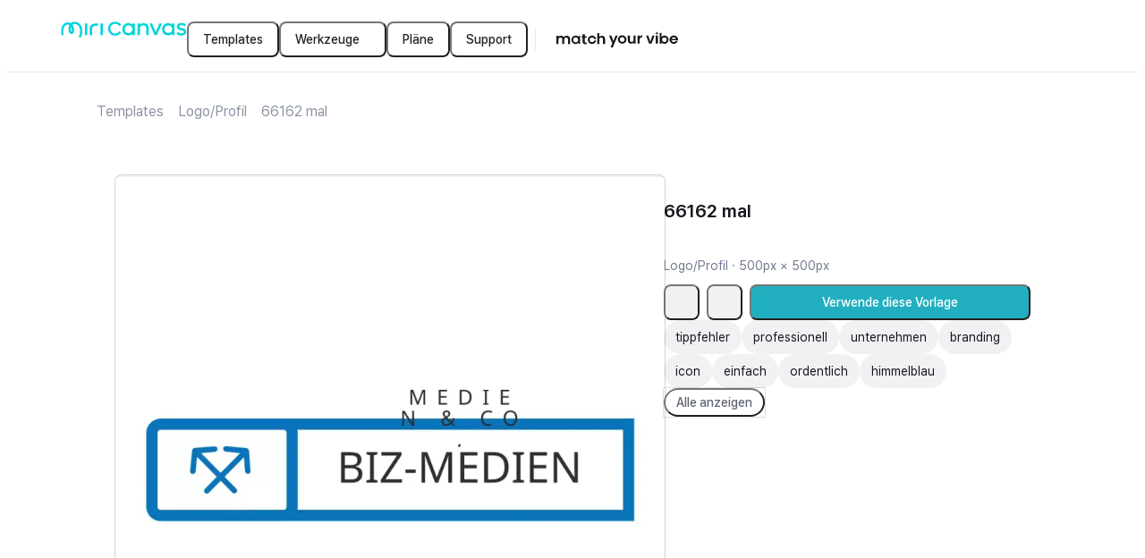

--- FILE ---
content_type: text/html; charset=utf-8
request_url: https://www.miricanvas.com/de/templates/logo/13qtx
body_size: 19154
content:
<!DOCTYPE html><html lang="de" data-f="Html-df32"><head data-f="Head-80b0"><meta charSet="UTF-8" data-f="meta-4970"/><title data-f="title-e618">66162 mal - MiriCanvas</title><meta name="description" content="Finde bei MiriCanvas eine einzigartige, unverwechselbare Designvorlage, die genau zu deinem Projekt passt." data-f="meta-7164"/><meta property="fb:app_id" content="561547997625169" data-f="meta-2845"/><meta name="naver-site-verification" content="6d109d74d6dbeaaf50d0d735b77d3b0477d90898" data-f="meta-245f"/><meta name="google-site-verification" content="nwbI3Y2xmf9ighkhObFEMgbQFiykpcVtBLeyanUNzEk" data-f="meta-f19b"/><meta name="facebook-domain-verification" content="o779dvl35rxbwipnag9ggd5w723h9q" data-f="meta-300b"/><meta name="p:domain_verify" content="6f9874cfe3c5e88c6fea55b2bc27f8c5" data-f="meta-7c69"/><meta property="og:site_name" content="MiriCanvas" data-f="meta-bf63"/><meta property="og:type" content="website" data-f="meta-2d1c"/><meta property="og:title" content="66162 mal - MiriCanvas" data-f="meta-a27b"/><meta property="og:description" content="Finde bei MiriCanvas eine einzigartige, unverwechselbare Designvorlage, die genau zu deinem Projekt passt." data-f="meta-f8be"/><meta property="og:image" content="https://file.miricanvas.com/template_thumb/2025/03/04/20/40/k0z30ufhn38gpj0c/thumb.webp?size=400" data-f="meta-ee93"/><meta property="og:image:width" content="400" data-f="meta-237c"/><meta property="og:image:height" content="400" data-f="meta-647d"/><meta property="og:image:secure_url" content="https://file.miricanvas.com/template_thumb/2025/03/04/20/40/k0z30ufhn38gpj0c/thumb.webp?size=400" data-f="meta-13f7"/><meta name="twitter:image" content="https://file.miricanvas.com/template_thumb/2025/03/04/20/40/k0z30ufhn38gpj0c/thumb.webp?size=400" data-f="meta-6b1e"/><meta name="twitter:card" content="summary_large_image" data-f="meta-efe1"/><meta name="twitter:site" content="@miricanvas" data-f="meta-06eb"/><meta name="twitter:title" content="66162 mal - MiriCanvas" data-f="meta-20f3"/><meta name="twitter:description" content="Finde bei MiriCanvas eine einzigartige, unverwechselbare Designvorlage, die genau zu deinem Projekt passt." data-f="meta-2d79"/><meta name="twitter:creator" content="@miricanvas" data-f="meta-55af"/><meta name="robots" content="noindex, nofollow" data-f="meta-f581"/><meta name="viewport" content="width=device-width, initial-scale=1, minimum-scale=1, maximum-scale=10, user-scalable=yes, viewport-fit=cover, interactive-widget=resizes-content" data-f="meta-35f6"/><meta name="next-head-count" content="24"/><style data-f="style-02f2">@layer miricanvas-web-base, miricanvas-ds-base;</style><link rel="preconnect" href="https://resource.miricanvas.com/" data-f="link-ca83"/><link rel="preconnect" href="https://file.miricanvas.com/" data-f="link-adda"/><link rel="preconnect" href="https://api.miricanvas.com/" data-f="link-65f7"/><link rel="preload" as="style" href="https://resource.miricanvas.com/font/pretendard-std/pretendardvariable-std-dynamic-subset.css" data-f="link-fb1e"/><link rel="stylesheet" type="text/css" href="https://resource.miricanvas.com/font/pretendard-std/pretendardvariable-std-dynamic-subset.css" data-f="link-a2a4"/><link rel="apple-touch-icon" sizes="57x57" href="https://resource.miricanvas.com/2_0/image/favicon/apple-touch-icon-57x57.png" data-f="link-0ecd"/><link rel="apple-touch-icon" sizes="60x60" href="https://resource.miricanvas.com/2_0/image/favicon/apple-touch-icon-60x60.png" data-f="link-f5fd"/><link rel="apple-touch-icon" sizes="72x72" href="https://resource.miricanvas.com/2_0/image/favicon/apple-touch-icon-72x72.png" data-f="link-ec60"/><link rel="apple-touch-icon" sizes="76x76" href="https://resource.miricanvas.com/2_0/image/favicon/apple-touch-icon-76x76.png" data-f="link-4873"/><link rel="apple-touch-icon" sizes="114x114" href="https://resource.miricanvas.com/2_0/image/favicon/apple-touch-icon-114x114.png" data-f="link-c40e"/><link rel="apple-touch-icon" sizes="120x120" href="https://resource.miricanvas.com/2_0/image/favicon/apple-touch-icon-120x120.png" data-f="link-46e2"/><link rel="apple-touch-icon" sizes="144x144" href="https://resource.miricanvas.com/2_0/image/favicon/apple-touch-icon-144x144.png" data-f="link-d41b"/><link rel="apple-touch-icon" sizes="152x152" href="https://resource.miricanvas.com/2_0/image/favicon/apple-touch-icon-152x152.png" data-f="link-984e"/><link rel="apple-touch-icon" sizes="180x180" href="https://resource.miricanvas.com/2_0/image/favicon/apple-touch-icon-180x180.png" data-f="link-4bc7"/><link rel="icon" type="image/png" sizes="16x16" href="https://resource.miricanvas.com/2_0/image/favicon/favicon-16x16.png" data-f="link-3fde"/><link rel="icon" type="image/png" sizes="32x32" href="https://resource.miricanvas.com/2_0/image/favicon/favicon-32x32.png" data-f="link-6c2d"/><link rel="icon" type="image/png" sizes="192x192" href="https://resource.miricanvas.com/2_0/image/favicon/android-chrome-192x192.png" data-f="link-20fe"/><noscript data-n-css=""></noscript><script defer="" nomodule="" src="https://www.miricanvas.com/homepage/26.113/_next/static/chunks/polyfills-42372ed130431b0a.js"></script><script id="i18n-execute-script-homepage" src="https://resource.miricanvas.com/locales/production/de/homepage.js?version=26011809&amp;appName=homepage" data-f="Script-0991" defer="" data-nscript="beforeInteractive"></script><script id="i18n-execute-script-shared" src="https://resource.miricanvas.com/locales/production/de/shared.js?version=26011809&amp;appName=homepage" data-f="Script-0991" defer="" data-nscript="beforeInteractive"></script><script defer="" src="https://www.miricanvas.com/homepage/26.113/_next/static/chunks/69229.40cb06b78cf13d08.js"></script><script defer="" src="https://www.miricanvas.com/homepage/26.113/_next/static/chunks/85315.7b4ae55d6111bcf1.js"></script><script src="https://www.miricanvas.com/homepage/26.113/_next/static/chunks/webpack-47cdb6346834c475.js" defer=""></script><script src="https://www.miricanvas.com/homepage/26.113/_next/static/chunks/framework-a39c2c7e78c94887.js" defer=""></script><script src="https://www.miricanvas.com/homepage/26.113/_next/static/chunks/main-7d84489c20b89ceb.js" defer=""></script><script src="https://www.miricanvas.com/homepage/26.113/_next/static/chunks/pages/_app-9cb6a67ffb0d2619.js" defer=""></script><script src="https://www.miricanvas.com/homepage/26.113/_next/static/chunks/75528dae-aca2bc6bab3bc8a1.js" defer=""></script><script src="https://www.miricanvas.com/homepage/26.113/_next/static/chunks/5c6a4aaa-c76995f2655df014.js" defer=""></script><script src="https://www.miricanvas.com/homepage/26.113/_next/static/chunks/45402-6a653656c657c564.js" defer=""></script><script src="https://www.miricanvas.com/homepage/26.113/_next/static/chunks/86981-e77a2ae715a2ccab.js" defer=""></script><script src="https://www.miricanvas.com/homepage/26.113/_next/static/chunks/11223-d721009df67b1da7.js" defer=""></script><script src="https://www.miricanvas.com/homepage/26.113/_next/static/chunks/22546-f3b89735fd287056.js" defer=""></script><script src="https://www.miricanvas.com/homepage/26.113/_next/static/chunks/85976-a5a5805fec83363b.js" defer=""></script><script src="https://www.miricanvas.com/homepage/26.113/_next/static/chunks/41905-eb8aa0679a998964.js" defer=""></script><script src="https://www.miricanvas.com/homepage/26.113/_next/static/chunks/18121-81d4f86fad52d715.js" defer=""></script><script src="https://www.miricanvas.com/homepage/26.113/_next/static/chunks/89680-c66ed91bfdba6145.js" defer=""></script><script src="https://www.miricanvas.com/homepage/26.113/_next/static/chunks/79625-a014c27e299832ab.js" defer=""></script><script src="https://www.miricanvas.com/homepage/26.113/_next/static/chunks/72597-fdebb03bf5e3224b.js" defer=""></script><script src="https://www.miricanvas.com/homepage/26.113/_next/static/chunks/64019-638c1bedb9766c03.js" defer=""></script><script src="https://www.miricanvas.com/homepage/26.113/_next/static/chunks/90126-c0439a03128eca8d.js" defer=""></script><script src="https://www.miricanvas.com/homepage/26.113/_next/static/chunks/49386-a16c6e432bad4758.js" defer=""></script><script src="https://www.miricanvas.com/homepage/26.113/_next/static/chunks/20180-ddfc9fccc8f3b693.js" defer=""></script><script src="https://www.miricanvas.com/homepage/26.113/_next/static/chunks/48099-045eb39556d9d5fc.js" defer=""></script><script src="https://www.miricanvas.com/homepage/26.113/_next/static/chunks/24973-18bb8fa35b7476dc.js" defer=""></script><script src="https://www.miricanvas.com/homepage/26.113/_next/static/chunks/25141-d9cdc3a2e89cc355.js" defer=""></script><script src="https://www.miricanvas.com/homepage/26.113/_next/static/chunks/1478-09a9490e9e4aaf66.js" defer=""></script><script src="https://www.miricanvas.com/homepage/26.113/_next/static/chunks/17171-6ce2825a088a1c56.js" defer=""></script><script src="https://www.miricanvas.com/homepage/26.113/_next/static/chunks/2696-486a1ec9f9d80628.js" defer=""></script><script src="https://www.miricanvas.com/homepage/26.113/_next/static/chunks/83358-c20a719939e91d08.js" defer=""></script><script src="https://www.miricanvas.com/homepage/26.113/_next/static/chunks/7201-3f3dc15fba5ec3a7.js" defer=""></script><script src="https://www.miricanvas.com/homepage/26.113/_next/static/chunks/56334-5a0f9f1e8d0ef91b.js" defer=""></script><script src="https://www.miricanvas.com/homepage/26.113/_next/static/chunks/53960-cc00b0d1a67f7cae.js" defer=""></script><script src="https://www.miricanvas.com/homepage/26.113/_next/static/chunks/46002-8c5ae82a5d8c41ea.js" defer=""></script><script src="https://www.miricanvas.com/homepage/26.113/_next/static/chunks/pages/%5Blang%5D/templates/%5BtemplateType%5D/%5BtemplateId%5D-5df90b7c064194e7.js" defer=""></script><script src="https://www.miricanvas.com/homepage/26.113/_next/static/Zkz_YcbWjPtcpeGEwlmaJ/_buildManifest.js" defer=""></script><script src="https://www.miricanvas.com/homepage/26.113/_next/static/Zkz_YcbWjPtcpeGEwlmaJ/_ssgManifest.js" defer=""></script><style data-styled="" data-styled-version="6.1.19">.fvkuXN{min-width:20px;}/*!sc*/
.jliweU{min-width:16px;}/*!sc*/
data-styled.g2[id="sc-1e405a78-0"]{content:"fvkuXN,jliweU,"}/*!sc*/
.gJCocG{cursor:pointer;width:40px;min-height:40px;position:relative;box-sizing:border-box;border-radius:8px;padding:8px 16px;display:inline-flex;justify-content:center;align-items:center;column-gap:6px;font:500 0.875rem/1.25rem Pretendard Variable,Figtree,IBM Plex Sans JP,Pretendard JP Variable,Pretendard Std Variable;text-align:center;overflow:hidden;outline-style:solid;outline-width:1px;background-color:#23242a00;outline-color:#23242a00;color:#23242a;text-decoration:none;}/*!sc*/
@media (pointer:fine){.gJCocG:not([aria-disabled='true']):not([data-loading='true']):hover{background-color:#23242a00;outline-color:#23242a00;color:#23242a;}}/*!sc*/
.gJCocG::after{position:absolute;top:0;left:0;content:'';width:100%;height:100%;opacity:0;}/*!sc*/
@media (prefers-reduced-motion:reduce){.gJCocG::after{transition:none;}}/*!sc*/
@media (prefers-reduced-motion:no-preference){.gJCocG::after{transition:background-color 100ms;}}/*!sc*/
@media (pointer:fine){.gJCocG:hover::after{background-color:#23242a0d;opacity:1;}}/*!sc*/
.gJCocG:active::after{background-color:#23242a26;opacity:1;}/*!sc*/
.gJCocG[aria-disabled='true']::after,.gJCocG[data-loading='true']::after{opacity:0;}/*!sc*/
.bbsZzG{cursor:pointer;min-height:40px;position:relative;box-sizing:border-box;border-radius:8px;padding:8px 16px;display:inline-flex;justify-content:center;align-items:center;column-gap:6px;font:500 0.875rem/1.25rem Pretendard Variable,Figtree,IBM Plex Sans JP,Pretendard JP Variable,Pretendard Std Variable;text-align:center;overflow:hidden;outline-style:solid;outline-width:1px;background-color:#23242a00;outline-color:#23242a00;color:#23242a;text-decoration:none;}/*!sc*/
@media (pointer:fine){.bbsZzG:not([aria-disabled='true']):not([data-loading='true']):hover{background-color:#23242a00;outline-color:#23242a00;color:#23242a;}}/*!sc*/
.bbsZzG::after{position:absolute;top:0;left:0;content:'';width:100%;height:100%;opacity:0;}/*!sc*/
@media (prefers-reduced-motion:reduce){.bbsZzG::after{transition:none;}}/*!sc*/
@media (prefers-reduced-motion:no-preference){.bbsZzG::after{transition:background-color 100ms;}}/*!sc*/
@media (pointer:fine){.bbsZzG:hover::after{background-color:#23242a0d;opacity:1;}}/*!sc*/
.bbsZzG:active::after{background-color:#23242a26;opacity:1;}/*!sc*/
.bbsZzG[aria-disabled='true']::after,.bbsZzG[data-loading='true']::after{opacity:0;}/*!sc*/
.hEqAHu{cursor:pointer;width:40px;min-height:40px;position:relative;box-sizing:border-box;border-radius:8px;padding:8px 16px;display:inline-flex;justify-content:center;align-items:center;column-gap:6px;font:500 0.875rem/1.25rem Pretendard Variable,Figtree,IBM Plex Sans JP,Pretendard JP Variable,Pretendard Std Variable;text-align:center;overflow:hidden;outline-style:solid;outline-width:1px;background-color:rgba(115, 120, 140, 0.1);outline-color:#23242a00;color:#626677;text-decoration:none;}/*!sc*/
@media (pointer:fine){.hEqAHu:not([aria-disabled='true']):not([data-loading='true']):hover{background-color:rgba(115, 120, 140, 0.1);outline-color:#23242a00;color:#626677;}}/*!sc*/
.hEqAHu::after{position:absolute;top:0;left:0;content:'';width:100%;height:100%;opacity:0;}/*!sc*/
@media (prefers-reduced-motion:reduce){.hEqAHu::after{transition:none;}}/*!sc*/
@media (prefers-reduced-motion:no-preference){.hEqAHu::after{transition:background-color 100ms;}}/*!sc*/
@media (pointer:fine){.hEqAHu:hover::after{background-color:#23242a0d;opacity:1;}}/*!sc*/
.hEqAHu:active::after{background-color:#23242a26;opacity:1;}/*!sc*/
.hEqAHu[aria-disabled='true']::after,.hEqAHu[data-loading='true']::after{opacity:0;}/*!sc*/
.btIUyK{cursor:pointer;min-height:40px;width:100%;position:relative;box-sizing:border-box;border-radius:8px;padding:8px 16px;display:inline-flex;justify-content:center;align-items:center;column-gap:6px;font:500 0.875rem/1.25rem Pretendard Variable,Figtree,IBM Plex Sans JP,Pretendard JP Variable,Pretendard Std Variable;text-align:center;overflow:hidden;outline-style:solid;outline-width:1px;background-color:#21AFBF;outline-color:#23242a00;color:#fff;text-decoration:none;}/*!sc*/
@media (pointer:fine){.btIUyK:not([aria-disabled='true']):not([data-loading='true']):hover{background-color:#21AFBF;outline-color:#23242a00;color:#fff;}}/*!sc*/
.btIUyK::after{position:absolute;top:0;left:0;content:'';width:100%;height:100%;opacity:0;}/*!sc*/
@media (prefers-reduced-motion:reduce){.btIUyK::after{transition:none;}}/*!sc*/
@media (prefers-reduced-motion:no-preference){.btIUyK::after{transition:background-color 100ms;}}/*!sc*/
@media (pointer:fine){.btIUyK:hover::after{background-color:#ffffff26;opacity:1;}}/*!sc*/
.btIUyK:active::after{background-color:#ffffff66;opacity:1;}/*!sc*/
.btIUyK[aria-disabled='true']::after,.btIUyK[data-loading='true']::after{opacity:0;}/*!sc*/
.gZCqWO{cursor:pointer;min-height:32px;position:relative;box-sizing:border-box;border-radius:999px;padding:4px 12px;display:inline-flex;justify-content:center;align-items:center;column-gap:6px;font:500 0.875rem/1.25rem Pretendard Variable,Figtree,IBM Plex Sans JP,Pretendard JP Variable,Pretendard Std Variable;text-align:center;overflow:hidden;outline-style:solid;outline-width:1px;background-color:#23242a00;outline-color:#23242a26;color:#626677;text-decoration:none;}/*!sc*/
@media (pointer:fine){.gZCqWO:not([aria-disabled='true']):not([data-loading='true']):hover{background-color:#23242a00;outline-color:#23242a26;color:#626677;}}/*!sc*/
.gZCqWO::after{position:absolute;top:0;left:0;content:'';width:100%;height:100%;opacity:0;}/*!sc*/
@media (prefers-reduced-motion:reduce){.gZCqWO::after{transition:none;}}/*!sc*/
@media (prefers-reduced-motion:no-preference){.gZCqWO::after{transition:background-color 100ms;}}/*!sc*/
@media (pointer:fine){.gZCqWO:hover::after{background-color:#23242a0d;opacity:1;}}/*!sc*/
.gZCqWO:active::after{background-color:#23242a26;opacity:1;}/*!sc*/
.gZCqWO[aria-disabled='true']::after,.gZCqWO[data-loading='true']::after{opacity:0;}/*!sc*/
data-styled.g3[id="sc-c406f275-0"]{content:"gJCocG,bbsZzG,hEqAHu,btIUyK,gZCqWO,"}/*!sc*/
.igsjyI{display:flex;align-items:center;flex-wrap:nowrap;}/*!sc*/
.gYnzZ{display:flex;flex-wrap:nowrap;gap:2px;width:100%;}/*!sc*/
data-styled.g4[id="sc-8ce90ab7-0"]{content:"igsjyI,gYnzZ,"}/*!sc*/
.fMbuqI{max-width:calc(100% - 40px);position:fixed;top:20px;left:20px;display:flex;justify-content:center;align-items:center;flex-direction:column-reverse;gap:10px;list-style:none;}/*!sc*/
data-styled.g6[id="sc-6e0b62d8-0"]{content:"fMbuqI,"}/*!sc*/
.eZqiFv{max-width:calc(100% - 40px);width:max-content;position:fixed;top:20px;left:50%;transform:translateX(-50%);display:flex;justify-content:center;align-items:center;flex-direction:column-reverse;gap:10px;list-style:none;}/*!sc*/
data-styled.g7[id="sc-6e0b62d8-1"]{content:"eZqiFv,"}/*!sc*/
.gHAybN{max-width:calc(100% - 40px);position:fixed;top:20px;right:20px;display:flex;justify-content:center;align-items:center;flex-direction:column-reverse;gap:10px;list-style:none;}/*!sc*/
data-styled.g8[id="sc-6e0b62d8-2"]{content:"gHAybN,"}/*!sc*/
.EhiCy{max-width:calc(100% - 40px);position:fixed;bottom:20px;left:20px;display:flex;justify-content:center;align-items:center;flex-direction:column;gap:10px;list-style:none;}/*!sc*/
data-styled.g9[id="sc-6e0b62d8-3"]{content:"EhiCy,"}/*!sc*/
.gzrcYf{max-width:calc(100% - 40px);width:max-content;position:fixed;bottom:20px;left:50%;transform:translateX(-50%);display:flex;justify-content:center;align-items:center;flex-direction:column;gap:10px;list-style:none;}/*!sc*/
data-styled.g10[id="sc-6e0b62d8-4"]{content:"gzrcYf,"}/*!sc*/
.cKzodz{max-width:calc(100% - 40px);position:fixed;bottom:20px;right:20px;display:flex;justify-content:center;align-items:center;flex-direction:column;gap:10px;list-style:none;}/*!sc*/
data-styled.g11[id="sc-6e0b62d8-5"]{content:"cKzodz,"}/*!sc*/
body{user-select:none;-webkit-user-select:none;-webkit-touch-callout:none;-webkit-tap-highlight-color:rgba(0,0,0,0);}/*!sc*/
#__next,#root{height:100%;height:100dvh;isolation:isolate;z-index:0;background-color:#fff;color:#16181d;}/*!sc*/
#portal_container{position:fixed;top:0;left:0;z-index:1;}/*!sc*/
#__mds_tooltip_container_{position:absolute;z-index:2;}/*!sc*/
#__mds_snackbar_container_{position:absolute;z-index:3;}/*!sc*/
#__mds_snackbar_container_ [data-position-y='top']{top:84px;}/*!sc*/
#__mds_snackbar_container_ [data-position-y='bottom']{bottom:40px;}/*!sc*/
#__photo_extra_edit_container_{position:absolute;top:0;left:0;}/*!sc*/
#__onboarding_tooltip_container_{position:absolute;z-index:1;}/*!sc*/
@layer miricanvas-ds-base{body{margin:0;padding:0;}:not([data-no-reset='true'],[data-no-reset='true'] *):where( a,blockquote,button,dd,dl,dt,fieldset,figure,form,h1,h2,h3,h4,h5,h6,header,iframe,input,legend,li,menu,nav,ol,p,pre,select,section,table,td,textarea,th,ul ){margin:0;padding:0;}:not([data-no-reset='true'],[data-no-reset='true'] *):where(h1,h2,h3,h4,h5,h6){font-size:100%;font-weight:normal;}:not([data-no-reset='true'],[data-no-reset='true'] *):where(ul){list-style:none;}:not([data-no-reset='true'],[data-no-reset='true'] *):where(button){background:none;color:inherit;border:none;padding:0;font:inherit;cursor:pointer;outline:inherit;}:not([data-no-reset='true'],[data-no-reset='true'] *):where(input,textarea,select,a){margin:0;font-family:inherit;color:inherit;-webkit-tap-highlight-color:rgba(0,0,0,0);}:not([data-no-reset='true'],[data-no-reset='true'] *):where(input,textarea,select,a):visited{color:inherit;}:not(html):not([data-no-reset='true'],[data-no-reset='true'] *),:not(html):not([data-no-reset='true'],[data-no-reset='true'] *)::before,:not(html):not([data-no-reset='true'],[data-no-reset='true'] *)::after{box-sizing:inherit;}html{box-sizing:border-box;}:not([data-no-reset='true'],[data-no-reset='true'] *):where(img,video){height:auto;}:not([data-no-reset='true'],[data-no-reset='true'] *):where(iframe){border:0;}:not([data-no-reset='true'],[data-no-reset='true'] *):where(table){border-collapse:collapse;border-spacing:0;}:not([data-no-reset='true'],[data-no-reset='true'] *):where(td,th){padding:0;}body{-webkit-font-smoothing:antialiased;-moz-osx-font-smoothing:grayscale;font-smooth:never;}}/*!sc*/
.reactgrid-content .rg-pane .rg-cell{color:#16181d!important;border-color:#5a65773d!important;justify-content:center;font:400 0.875rem/1.42 Pretendard Variable,Figtree,IBM Plex Sans JP,Pretendard JP Variable,Pretendard Std Variable;}/*!sc*/
.reactgrid-content .rg-pane .rg-cell.rg-header-cell{background-color:#5a657617!important;font:400 0.75rem/1.35 Pretendard Variable,Figtree,IBM Plex Sans JP,Pretendard JP Variable,Pretendard Std Variable;}/*!sc*/
.reactgrid-content .rg-pane .rg-cell[class~="rg-text-cell"][class~="valid"][class~="invalid-cell"]{border-color:#E54A1A!important;border-left:1px solid #E54A1A!important;border-top:1px solid #E54A1A!important;}/*!sc*/
.reactgrid-content .rg-pane .rg-cell-focus,.reactgrid-content .rg-pane .rg-cell-highlight{border-color:#26C7D9!important;}/*!sc*/
.reactgrid-content .rg-pane .rg-touch-fill-handle{width:8px;height:8px;padding:1px;}/*!sc*/
.reactgrid-content .rg-pane .rg-touch-fill-handle .rg-fill-handle{width:100%;height:100%;background-color:#26C7D9!important;border-radius:4px;}/*!sc*/
.reactgrid-content .rg-pane .rg-partial-area.rg-partial-area-selected-range{border-color:#26C7D9!important;background-color:rgba(33, 175, 191, 0.1)!important;}/*!sc*/
.reactgrid-content .rg-celleditor{border-color:#26C7D9;padding:2px 4px;}/*!sc*/
.reactgrid-content .rg-celleditor input{border:none;font:400 0.875rem/1.42 Pretendard Variable,Figtree,IBM Plex Sans JP,Pretendard JP Variable,Pretendard Std Variable;text-align:center;}/*!sc*/
iframe#launcher{display:none!important;}/*!sc*/
:root{--sat:env(safe-area-inset-top);--sar:env(safe-area-inset-right);--sab:env(safe-area-inset-bottom);--sal:env(safe-area-inset-left);}/*!sc*/
data-styled.g13[id="sc-global-bKvasq1"]{content:"sc-global-bKvasq1,"}/*!sc*/
.EkFOr{display:block;white-space:normal;overflow-wrap:break-word;overflow:hidden;text-overflow:ellipsis;white-space:nowrap;}/*!sc*/
data-styled.g45[id="sc-865225a6-0"]{content:"EkFOr,"}/*!sc*/
.jctbEd{width:0px;height:100%;padding:0 8px 0 8px;}/*!sc*/
data-styled.g82[id="sc-dcafccf6-0"]{content:"jctbEd,"}/*!sc*/
.hRgBbS{width:0px;height:100%;border-right-style:solid;border-right-width:1px;border-right-color:#5a657726;}/*!sc*/
data-styled.g83[id="sc-dcafccf6-1"]{content:"hRgBbS,"}/*!sc*/
.hyQpxG{width:fit-content;display:flex;flex-direction:column;justify-content:center;align-items:flex-start;text-decoration:none;}/*!sc*/
data-styled.g190[id="sc-a37f85a7-0"]{content:"hyQpxG,"}/*!sc*/
.deheeD{display:none;}/*!sc*/
@media only screen and (min-width:0px) and (max-width:499px){.deheeD{display:inherit;}}/*!sc*/
.hCNOxL{display:none;}/*!sc*/
@media only screen and (min-width:500px) and (max-width:1279px){.hCNOxL{display:inherit;}}/*!sc*/
.igXHTo{display:none;}/*!sc*/
@media only screen and (min-width:1280px) and (max-width:9999px){.igXHTo{display:inherit;}}/*!sc*/
.dehdHC{display:none;}/*!sc*/
@media only screen and (min-width:0px) and (max-width:768px){.dehdHC{display:inherit;}}/*!sc*/
.bLTXJe{display:none;}/*!sc*/
@media only screen and (min-width:768px) and (max-width:9999px){.bLTXJe{display:inherit;}}/*!sc*/
data-styled.g192[id="sc-1f5afada-0"]{content:"deheeD,hCNOxL,igXHTo,dehdHC,bLTXJe,"}/*!sc*/
.gpmDwY{display:flex;}/*!sc*/
data-styled.g200[id="sc-5f275168-0"]{content:"gpmDwY,"}/*!sc*/
.jEJNnJ{display:flex;}/*!sc*/
data-styled.g202[id="sc-29860aad-0"]{content:"jEJNnJ,"}/*!sc*/
.jLKnfn.jLKnfn{overflow:visible;}/*!sc*/
.jLKnfn::after{border-radius:10px;}/*!sc*/
data-styled.g204[id="sc-a81715a1-0"]{content:"jLKnfn,"}/*!sc*/
.cxLbpM{height:40px;padding:12px 0px;gap:10px;}/*!sc*/
data-styled.g239[id="sc-7f20bef5-0"]{content:"cxLbpM,"}/*!sc*/
.bPazDZ{width:100%;}/*!sc*/
data-styled.g241[id="sc-9d7dfdb0-0"]{content:"bPazDZ,"}/*!sc*/
.eVXRBm{z-index:2;position:sticky;top:0;left:0;display:flex;justify-content:center;align-items:center;width:100%;height:72px;padding:0 60px;border-bottom:1px solid #5a657726;background:#fff;}/*!sc*/
@media screen and (min-width:768px){.eVXRBm{padding:0 60px;}}/*!sc*/
@media screen and (min-width:500px) and (max-width:767px){.eVXRBm{padding:0 20px;}}/*!sc*/
@media screen and (max-width:499px){.eVXRBm{padding:0 20px;height:64px;}}/*!sc*/
data-styled.g242[id="sc-9d7dfdb0-1"]{content:"eVXRBm,"}/*!sc*/
.eumKFa{display:flex;gap:12px;justify-content:space-between;align-items:center;flex:1 0 0;}/*!sc*/
@media screen and (max-width:767px){.eumKFa{gap:0;}}/*!sc*/
data-styled.g243[id="sc-9d7dfdb0-2"]{content:"eumKFa,"}/*!sc*/
.jrhlIk{display:flex;align-items:center;gap:28px;}/*!sc*/
data-styled.g244[id="sc-9d7dfdb0-3"]{content:"jrhlIk,"}/*!sc*/
.jUYlSX{display:flex;align-items:flex-start;gap:12px;flex-grow:1;justify-content:flex-end;}/*!sc*/
@media (min-width:1280px){.jUYlSX{gap:24px;}}/*!sc*/
@media screen and (max-width:499px){.jUYlSX{gap:8px;}}/*!sc*/
data-styled.g245[id="sc-9d7dfdb0-4"]{content:"jUYlSX,"}/*!sc*/
.cVBWrD{display:flex;align-items:center;}/*!sc*/
data-styled.g246[id="sc-9d7dfdb0-5"]{content:"cVBWrD,"}/*!sc*/
.hPhdQT{width:168px;height:40px;display:flex;align-items:center;justify-content:center;cursor:pointer;}/*!sc*/
data-styled.g254[id="sc-af2a56f0-0"]{content:"hPhdQT,"}/*!sc*/
.eYMqSw{display:flex;gap:2px;}/*!sc*/
data-styled.g255[id="sc-18f1b5d-0"]{content:"eYMqSw,"}/*!sc*/
.fJRgNQ{height:24px;}/*!sc*/
data-styled.g256[id="sc-18f1b5d-1"]{content:"fJRgNQ,"}/*!sc*/
.iYvtMX{pointer-events:auto;flex-shrink:0;width:100%;height:auto;display:flex;justify-content:center;align-items:center;flex-direction:column;}/*!sc*/
data-styled.g421[id="sc-a0031188-2"]{content:"iYvtMX,"}/*!sc*/
.joJxyO{--gray_01:#5a657617;--gray_02:#5a657726;width:100%;height:120px;border-radius:8px;background:linear-gradient( -45deg,var(--gray_01),var(--gray_01),var(--gray_01),var(--gray_02),var(--gray_01),var(--gray_01) ) left center/1000% 100%;animation:csKtFO 3s ease-in-out infinite;display:block;}/*!sc*/
data-styled.g503[id="sc-97b75433-0"]{content:"joJxyO,"}/*!sc*/
.jpLvOv{display:flex;flex-direction:column;height:inherit;row-gap:8px;}/*!sc*/
data-styled.g504[id="sc-d677b6ff-0"]{content:"jpLvOv,"}/*!sc*/
.jXEjzy{display:inline-flex;flex-direction:row;align-items:center;justify-content:flex-start;width:100%;}/*!sc*/
.jXEjzy>:not(:last-child){margin-right:8px;}/*!sc*/
data-styled.g517[id="sc-a87245a4-0"]{content:"jXEjzy,"}/*!sc*/
.knZPwu{box-sizing:border-box;position:relative;overscroll-behavior:auto;overflow-x:auto;max-width:none;max-height:none;}/*!sc*/
.knZPwu::-webkit-scrollbar{display:none;width:0;height:0;}/*!sc*/
.knZPwu::-webkit-scrollbar-thumb{border:4px solid transparent;border-radius:999px;background:#5a657726;background-clip:content-box;}/*!sc*/
data-styled.g518[id="sc-8ad8d3e6-0"]{content:"knZPwu,"}/*!sc*/
.bkJVzT{position:relative;}/*!sc*/
data-styled.g519[id="sc-147345e2-0"]{content:"bkJVzT,"}/*!sc*/
.bsPwCN{height:32px;display:flex;padding-left:0px;}/*!sc*/
.bsPwCN>:not(:last-child){margin-right:8px;}/*!sc*/
data-styled.g520[id="sc-147345e2-1"]{content:"bsPwCN,"}/*!sc*/
.izYdoS{width:auto;word-break:keep-all;display:inline-flex;align-items:center;justify-content:center;height:32px;padding:2px 12px;background-color:#5a657617;border:1px solid #ffffff00;border-width:1px;border-radius:999px;color:#16181d;font:400 0.875rem/1.42 Pretendard Variable,Figtree,IBM Plex Sans JP,Pretendard JP Variable,Pretendard Std Variable;cursor:pointer;overflow:hidden;}/*!sc*/
@media (prefers-reduced-motion:reduce){.izYdoS{transition:none;}}/*!sc*/
@media (prefers-reduced-motion:no-preference){.izYdoS{transition:all 0ms ease-in-out;}}/*!sc*/
@media (pointer:fine){.izYdoS:not([disabled]):hover{background-color:mix( #5a657617,0.05)/hsl #5a657617;}}/*!sc*/
.izYdoS:not([disabled]):active{background-color:mix( #5a657617,0.1)/hsl #5a657617;}/*!sc*/
data-styled.g523[id="sc-a8fdb28b-0"]{content:"izYdoS,"}/*!sc*/
.efYATT{line-height:32px;}/*!sc*/
data-styled.g524[id="sc-a8fdb28b-1"]{content:"efYATT,"}/*!sc*/
.hhJhzp{max-width:100%;}/*!sc*/
data-styled.g526[id="sc-317ae99b-0"]{content:"hhJhzp,"}/*!sc*/
.dIMwJA{flex-shrink:0;}/*!sc*/
data-styled.g527[id="sc-317ae99b-1"]{content:"dIMwJA,"}/*!sc*/
.hhQUXc{display:flex;align-items:flex-start;align-content:flex-start;gap:8px;align-self:stretch;flex-wrap:wrap;}/*!sc*/
data-styled.g528[id="sc-317ae99b-2"]{content:"hhQUXc,"}/*!sc*/
.cTtcXh{width:100%;height:100%;object-fit:contain;max-height:616px;}/*!sc*/
data-styled.g646[id="sc-ddd619ea-0"]{content:"cTtcXh,"}/*!sc*/
.kvVIBG{height:100%;background-color:#f1f2f3;overflow:hidden;border-radius:8px;border-width:1px;border-style:solid;border-color:#23242a26;}/*!sc*/
@media screen and (max-width:767px){.kvVIBG{border-radius:0px;border-top:none;border-left:none;border-right:none;}}/*!sc*/
data-styled.g649[id="sc-55bfe20a-0"]{content:"kvVIBG,"}/*!sc*/
.fA-DFpa{width:100%;display:flex;align-items:flex-start;align-content:flex-start;gap:20px;align-self:stretch;flex-wrap:wrap;}/*!sc*/
data-styled.g777[id="sc-3c1b11d5-0"]{content:"fA-DFpa,"}/*!sc*/
.ivxuWE{display:flex;flex-direction:column;align-items:flex-start;gap:12px;width:100%;align-self:stretch;}/*!sc*/
@media screen and (max-width:767px){.ivxuWE{padding:0 20px 20px;}}/*!sc*/
data-styled.g862[id="sc-88e32860-0"]{content:"ivxuWE,"}/*!sc*/
.eevuR{color:#16181d;font:500 1rem/1.53 Pretendard Variable,Figtree,IBM Plex Sans JP,Pretendard JP Variable,Pretendard Std Variable;}/*!sc*/
data-styled.g863[id="sc-88e32860-1"]{content:"eevuR,"}/*!sc*/
.kpjpoX{display:flex;flex-direction:column;gap:24px;width:100%;}/*!sc*/
@media screen and (min-width:768px){.kpjpoX{flex-direction:row;}}/*!sc*/
data-styled.g890[id="sc-55a9970e-0"]{content:"kpjpoX,"}/*!sc*/
.gFsvLy{display:flex;flex-direction:column;align-items:start;gap:24px;width:100%;}/*!sc*/
@media screen and (max-width:767px){.gFsvLy{padding:0 20px;}}/*!sc*/
@media screen and (min-width:768px){.gFsvLy{width:40%;}}/*!sc*/
data-styled.g891[id="sc-55a9970e-1"]{content:"gFsvLy,"}/*!sc*/
.inQnjh{width:100%;display:flex;flex-direction:row;justify-content:center;align-items:center;}/*!sc*/
@media screen and (min-width:768px){.inQnjh{max-width:616px;width:60%;}}/*!sc*/
data-styled.g892[id="sc-55a9970e-2"]{content:"inQnjh,"}/*!sc*/
.fRvsez{display:flex;flex-direction:column;gap:8px;}/*!sc*/
data-styled.g893[id="sc-55a9970e-3"]{content:"fRvsez,"}/*!sc*/
.dQPLnp{color:#16181d;font:600 1.25rem/1.75rem Pretendard Variable,Figtree,IBM Plex Sans JP,Pretendard JP Variable,Pretendard Std Variable;user-select:none;}/*!sc*/
data-styled.g894[id="sc-55a9970e-4"]{content:"dQPLnp,"}/*!sc*/
.jSIOkM{color:#70798f;font:400 0.875rem/1.42 Pretendard Variable,Figtree,IBM Plex Sans JP,Pretendard JP Variable,Pretendard Std Variable;user-select:none;}/*!sc*/
data-styled.g895[id="sc-55a9970e-5"]{content:"jSIOkM,"}/*!sc*/
.gYZDTU{width:100%;height:100%;display:flex;}/*!sc*/
@media screen and (max-width:767px){.gYZDTU{height:360px;}}/*!sc*/
data-styled.g896[id="sc-55a9970e-6"]{content:"gYZDTU,"}/*!sc*/
.hwfPKz{display:flex;align-items:center;justify-content:left;gap:8px;}/*!sc*/
data-styled.g897[id="sc-55a9970e-7"]{content:"hwfPKz,"}/*!sc*/
.dAwlhn{display:flex;flex-direction:column;gap:32px;height:100%;max-width:1024px;width:100%;}/*!sc*/
@media screen and (min-width:768px){.dAwlhn{padding:32px;}}/*!sc*/
data-styled.g898[id="sc-8b657222-0"]{content:"dAwlhn,"}/*!sc*/
.kRDpdW{position:absolute;padding-bottom:env(safe-area-inset-bottom);right:24px;bottom:24px;display:flex;flex-direction:column;gap:12px;}/*!sc*/
data-styled.g916[id="sc-b73f61e2-0"]{content:"kRDpdW,"}/*!sc*/
.cXiDye{display:flex;flex-direction:column;height:100%;}/*!sc*/
data-styled.g917[id="sc-3cb5f067-0"]{content:"cXiDye,"}/*!sc*/
.bIanHv{overflow:hidden;height:100dvh;}/*!sc*/
data-styled.g918[id="sc-3cb5f067-1"]{content:"bIanHv,"}/*!sc*/
.gseKTq{overflow-y:auto;height:100%;}/*!sc*/
data-styled.g919[id="sc-3cb5f067-2"]{content:"gseKTq,"}/*!sc*/
.eDfDev{position:relative;}/*!sc*/
data-styled.g920[id="sc-3cb5f067-3"]{content:"eDfDev,"}/*!sc*/
.hgbYAr{flex:1;}/*!sc*/
data-styled.g921[id="sc-3cb5f067-4"]{content:"hgbYAr,"}/*!sc*/
.jWXkUs{min-width:16px;display:flex;}/*!sc*/
@media screen and (max-width:767px){.jWXkUs{min-width:10px;}}/*!sc*/
data-styled.g1294[id="sc-37cd7838-0"]{content:"jWXkUs,"}/*!sc*/
.fLXupH{display:flex;flex-direction:row;align-items:center;white-space:nowrap;overflow:hidden;text-overflow:ellipsis;gap:6px;height:100%;min-height:32px;}/*!sc*/
@media screen and (min-width:768px){.fLXupH{gap:8px;}}/*!sc*/
data-styled.g1295[id="sc-37cd7838-1"]{content:"fLXupH,"}/*!sc*/
.hvkmCp{display:flex;flex-direction:row;align-items:center;gap:6px;}/*!sc*/
@media screen and (min-width:768px){.hvkmCp{gap:8px;}}/*!sc*/
.cAFURo{display:flex;flex-direction:row;align-items:center;gap:6px;white-space:nowrap;overflow:hidden;text-overflow:ellipsis;}/*!sc*/
@media screen and (min-width:768px){.cAFURo{gap:8px;}}/*!sc*/
data-styled.g1296[id="sc-37cd7838-2"]{content:"hvkmCp,cAFURo,"}/*!sc*/
.lcGJKa{flex-shrink:0;}/*!sc*/
data-styled.g1297[id="sc-37cd7838-3"]{content:"lcGJKa,"}/*!sc*/
.cmxphm{color:#8d94a5;font:400 1rem/1.53 Pretendard Variable,Figtree,IBM Plex Sans JP,Pretendard JP Variable,Pretendard Std Variable;text-decoration:none;user-select:none;width:max-content;}/*!sc*/
@media screen and (min-width:768px){.cmxphm{font:400 1rem/1.53 Pretendard Variable,Figtree,IBM Plex Sans JP,Pretendard JP Variable,Pretendard Std Variable;}}/*!sc*/
@media screen and (max-width:767px){.cmxphm{font:400 0.875rem/1.42 Pretendard Variable,Figtree,IBM Plex Sans JP,Pretendard JP Variable,Pretendard Std Variable;}}/*!sc*/
data-styled.g1298[id="sc-37cd7838-4"]{content:"cmxphm,"}/*!sc*/
.cHqCpm{white-space:nowrap;overflow:hidden;text-overflow:ellipsis;color:#8d94a5;font:400 1rem/1.53 Pretendard Variable,Figtree,IBM Plex Sans JP,Pretendard JP Variable,Pretendard Std Variable;user-select:none;width:max-content;}/*!sc*/
@media screen and (min-width:768px){.cHqCpm{font:400 1rem/1.53 Pretendard Variable,Figtree,IBM Plex Sans JP,Pretendard JP Variable,Pretendard Std Variable;}}/*!sc*/
@media screen and (max-width:767px){.cHqCpm{font:400 0.875rem/1.42 Pretendard Variable,Figtree,IBM Plex Sans JP,Pretendard JP Variable,Pretendard Std Variable;}}/*!sc*/
data-styled.g1299[id="sc-37cd7838-5"]{content:"cHqCpm,"}/*!sc*/
.idVOgV{display:flex;justify-content:space-between;align-items:center;gap:8px;padding:20px 20px 8px 20px;min-width:0;}/*!sc*/
@media screen and (min-width:768px){.idVOgV{padding:12px 60px 6px 60px;}}/*!sc*/
data-styled.g1495[id="sc-c64bf56c-0"]{content:"idVOgV,"}/*!sc*/
.TZXiE{display:flex;justify-content:center;align-items:center;}/*!sc*/
data-styled.g1497[id="sc-5203b16d-1"]{content:"TZXiE,"}/*!sc*/
@keyframes csKtFO{0%{background-position:0% 100%;}100%{background-position:100% 0%;}}/*!sc*/
data-styled.g1498[id="sc-keyframes-csKtFO"]{content:"csKtFO,"}/*!sc*/
</style></head><body style="overflow-x:hidden" data-f="body-bc47"><div id="__next"><div data-f="Container-a877" class="sc-3cb5f067-1 bIanHv"><div data-f="ScrollContainer-8428" class="sc-3cb5f067-2 gseKTq"><div data-f="ScrollContentsWrapper-7bba" class="sc-3cb5f067-3 eDfDev"><header data-f="HeaderContainer-fd7c" class="sc-9d7dfdb0-1 eVXRBm"><div data-f="HeaderItemWrapper-b160" class="sc-9d7dfdb0-2 eumKFa"><div data-f="HeaderLeftItems-6cc4" class="sc-9d7dfdb0-3 jrhlIk"><div data-f="HamburgerLogoWrapper-5a16" class="sc-9d7dfdb0-5 cVBWrD"><div from="0" to="499" data-f="CssMediaComponent-ffc7" class="sc-1f5afada-0 deheeD"><button data-name="mds_Button" tabindex="0" color="neutral" shape="square" aria-label="Open aside menu" data-f="Button-bee1-StyledButton-c678" class="sc-c406f275-0 gJCocG"><i style="width:20px;height:20px" data-f="i-67c6"></i></button></div><div from="500" to="1279" data-f="CssMediaComponent-ffc7" class="sc-1f5afada-0 hCNOxL"><button data-name="mds_Button" tabindex="0" color="neutral" shape="square" aria-label="Open aside menu" data-f="Button-8cde-StyledButton-c678" class="sc-c406f275-0 gJCocG"><i style="width:20px;height:20px" data-f="i-67c6"></i></button></div><div data-f="LargeLogoWrapper-566b" class="sc-7f20bef5-0 cxLbpM"><a aria-label="Go to main page" data-f="a-33a0" href="https://www.miricanvas.com/de"><svg xmlns="http://www.w3.org/2000/svg" width="141" height="19" viewBox="0 0 141 19" fill="none" data-f="svg-8699"><g clip-path="url(#clip0_5362_1886)" data-f="g-9193"><path d="M60.7215 15.869C56.2282 15.869 52.8242 12.514 52.8242 8.0629C52.8242 3.61182 56.216 0.256836 60.7215 0.256836C63.3943 0.256836 65.8534 1.52449 67.2994 3.64723L67.4533 3.87326L65.3346 5.1872L65.1985 4.97479C64.2168 3.492 62.5869 2.641 60.7256 2.641C57.6593 2.641 55.3459 4.97207 55.3459 8.0629C55.3459 11.1537 57.6606 13.4848 60.7256 13.4848C62.5869 13.4848 64.2168 12.6352 65.1985 11.151L65.3346 10.94L67.4533 12.2526L67.2994 12.4799C65.8534 14.5959 63.3943 15.869 60.7215 15.869Z" fill="#00D4DA" data-f="path-1f2c"></path><path d="M80.0655 3.74008C78.9843 2.49829 77.3654 1.84473 75.3516 1.84473C71.6072 1.84473 68.7832 4.79668 68.7832 8.71265C68.7832 12.6286 71.6072 15.5806 75.3516 15.5806C77.3599 15.5806 78.9843 14.927 80.0655 13.6852V15.281H82.6443V2.14428H80.0655V3.74008ZM75.7505 13.078C73.2765 13.078 71.4097 11.2017 71.4097 8.71265C71.4097 6.22364 73.2765 4.34735 75.7505 4.34735C78.2246 4.34735 80.0655 6.22364 80.0655 8.71265C80.0655 11.2017 78.211 13.078 75.7505 13.078V13.078Z" fill="#00D4DA" data-f="path-a1f1"></path><path d="M92.7856 1.84473C90.9883 1.84473 89.4116 2.42205 88.4285 3.43644V2.14428H85.8496V15.281H88.4285V7.94063C88.4285 5.76206 89.8677 4.34735 92.0953 4.34735C94.218 4.34735 95.5891 5.73755 95.5891 7.88752V15.2783H98.1667V7.21762C98.1599 4.00423 96.0004 1.84473 92.7856 1.84473Z" fill="#00D4DA" data-f="path-2dc4"></path><path d="M106.085 11.9379L101.946 2.14258H99.002L104.772 15.2807H107.323L113.093 2.14258H110.226L106.085 11.9379Z" fill="#00D4DA" data-f="path-df0a"></path><path d="M124.497 3.73871C123.417 2.49829 121.793 1.84473 119.783 1.84473C116.039 1.84473 113.215 4.79668 113.215 8.71265C113.215 12.6286 116.039 15.5806 119.783 15.5806C121.793 15.5806 123.417 14.9257 124.497 13.6852V15.281H127.076V2.14428H124.497V3.73871ZM124.497 8.71265C124.497 11.2017 122.643 13.078 120.182 13.078C117.722 13.078 115.843 11.2017 115.843 8.71265C115.843 6.22364 117.708 4.34735 120.182 4.34735C122.656 4.34735 124.497 6.22364 124.497 8.71265V8.71265Z" fill="#00D4DA" data-f="path-18f6"></path><path d="M135.463 7.42693C133.829 7.04159 132.41 6.708 132.41 5.59557C132.41 4.56348 133.687 4.09781 134.952 4.09781C136.21 4.0875 137.422 4.57041 138.329 5.44307L138.509 5.616L140.006 3.64439L139.855 3.50823C138.925 2.6654 137.314 1.65918 134.921 1.65918C132.334 1.65918 129.71 2.91458 129.71 5.71948C129.71 8.6619 132.4 9.33453 134.563 9.87509C136.107 10.2441 137.565 10.5927 137.565 11.7078C137.565 12.6922 136.467 13.3281 134.768 13.3281C133.227 13.3281 131.884 12.7835 130.882 11.7582L130.705 11.5757L129.199 13.5215L129.335 13.6576C130.756 15.0192 132.692 15.7654 134.782 15.7654C138.067 15.7654 140.275 14.0525 140.275 11.5008C140.291 8.57067 137.614 7.93344 135.463 7.42693Z" fill="#00D4DA" data-f="path-d191"></path><path d="M29.6158 2.13184H26.8926V15.2904H29.6158V2.13184Z" fill="#00D4DA" data-f="path-5370"></path><path d="M47.0552 2.13184H44.332V15.2904H47.0552V2.13184Z" fill="#00D4DA" data-f="path-d0b8"></path><path d="M16.7732 0.373906C16.3616 0.291655 15.9429 0.250152 15.5232 0.25C13.9572 0.251079 12.443 0.811179 11.2533 1.82946C10.6349 1.4215 9.93999 1.14355 9.21085 1.0125C8.84495 0.946866 8.47422 0.911794 8.1025 0.907652H8.02761C5.06749 0.907652 2.32522 2.81389 1.20326 5.64466C0.152098 8.29979 0.0145779 11.5159 0.783884 15.4782L0.798859 15.5585L3.24974 15.0833L3.23477 15.003C2.55397 11.4751 2.64247 8.7927 3.52615 6.56103C4.26278 4.69836 6.11319 3.39802 8.08071 3.39802C8.3136 3.40043 8.54588 3.4223 8.77513 3.46338C9.0933 3.52122 9.39999 3.6302 9.68332 3.78608C9.17471 4.71331 8.83449 5.72336 8.67846 6.76935C8.46767 8.13275 8.5297 9.52444 8.86091 10.8637C9.01886 11.4996 9.31432 12.4254 10.0414 13.1267C10.5818 13.6519 11.3031 13.9497 12.0566 13.9586C12.4658 13.9605 12.8691 13.8609 13.2303 13.6686C14.0963 13.2002 14.6055 12.2838 14.743 10.9454C14.9261 8.95775 14.6213 6.95548 13.8553 5.11228C13.6297 4.58048 13.352 4.07238 13.0261 3.59545C13.7473 3.04339 14.6299 2.74345 15.5382 2.74173C15.7882 2.7416 16.0377 2.76577 16.283 2.8139C18.1893 3.19378 19.7551 4.45599 20.6878 6.36496C22.1433 9.34278 21.8955 13.3432 20.0288 17.0658L19.992 17.138L22.2169 18.2545L22.2536 18.1823C24.4676 13.7707 24.7181 8.94383 22.9249 5.27159C21.6436 2.6505 19.4583 0.910378 16.7732 0.373906ZM11.128 7.15469C11.1969 6.70913 11.3091 6.27136 11.4629 5.84755C12.1442 7.36309 12.4192 9.02989 12.2608 10.684C12.1982 11.2926 12.0539 11.4601 12.0511 11.4682C11.9425 11.4561 11.8409 11.4082 11.7625 11.3321C11.5596 11.136 11.403 10.7956 11.2696 10.2591C11.0163 9.24405 10.9681 8.18862 11.128 7.15469V7.15469Z" fill="#00D4DA" data-f="path-e870"></path><path d="M38.005 2.30567C37.1458 2.44183 36.0361 2.67058 35.0843 3.23973C34.0304 3.87151 33.4504 4.42705 32.9602 5.28213C32.2971 6.45447 32.2971 7.69081 32.3039 8.78826V15.2981H34.9209V8.86451C34.9209 7.83922 34.9713 7.1734 35.2927 6.59472C35.9517 5.41013 37.3487 5.05747 38.4938 4.88319C39.2668 4.77978 40.0464 4.73426 40.8262 4.74703H41.8147V2.13275H40.8616C39.9063 2.11586 38.9512 2.17368 38.005 2.30567V2.30567Z" fill="#00D4DA" data-f="path-6eb8"></path></g><defs data-f="defs-c7e5"><clipPath id="clip0_5362_1886" data-f="clipPath-2d91"><rect width="140" height="18.0058" fill="white" transform="translate(0.291016 0.25)" data-f="rect-327b"></rect></clipPath></defs></svg></a></div></div><div from="1280" to="9999" data-f="CssMediaComponent-ffc7" class="sc-1f5afada-0 igXHTo"><div data-f="StyledDiv-6e75" class="sc-8ce90ab7-0 igsjyI"><div data-f="GNBButtonsContainer-c827" class="sc-18f1b5d-0 eYMqSw"><a href="https://www.miricanvas.com/de/templates?from=gnb" data-f="HeaderA-5433" class="sc-a37f85a7-0 hyQpxG"><button data-name="mds_Button" tabindex="0" color="neutral" shape="square" data-f="Button-5fcb-StyledButton-c678" class="sc-c406f275-0 bbsZzG"><span class="sc-865225a6-0 EkFOr span-typography" data-f="StyledSpan-5816">Templates</span></button></a><div aria-expanded="false" aria-haspopup="true" data-f="Wrapper-9f25" class="sc-29860aad-0 jEJNnJ"><div data-f="Wrapper-d2d3" class="sc-5f275168-0 gpmDwY"><button data-name="mds_Button" tabindex="0" color="neutral" shape="square" aria-haspopup="menu" id="RECOMMENDATION_ANCHOR" style="padding:8px 12px 8px 16px" class="sc-c406f275-0 bbsZzG sc-a81715a1-0 jLKnfn" data-f="Button-5fcb-StyledButton-c678"><span class="sc-865225a6-0 EkFOr span-typography" data-f="StyledSpan-5816">Werkzeuge</span><i style="width:16px;height:16px" data-f="i-67c6"></i></button></div></div><a href="https://www.miricanvas.com/de/pricing?from=gnb" data-f="HeaderA-110f" class="sc-a37f85a7-0 hyQpxG"><button data-name="mds_Button" tabindex="0" color="neutral" shape="square" data-f="Button-5fcb-StyledButton-c678" class="sc-c406f275-0 bbsZzG"><span class="sc-865225a6-0 EkFOr span-typography" data-f="StyledSpan-5816">Pläne</span></button></a><a href="https://miricanvas.com/s/1682?from=gnb" data-f="HeaderA-110f" class="sc-a37f85a7-0 hyQpxG"><button data-name="mds_Button" tabindex="0" color="neutral" shape="square" data-f="Button-5fcb-StyledButton-c678" class="sc-c406f275-0 bbsZzG"><span class="sc-865225a6-0 EkFOr span-typography" data-f="StyledSpan-5816">Support</span></button></a></div><div data-f="DividerVerticalWrapper-573d" class="sc-18f1b5d-1 fJRgNQ"><div data-f="DividerVerticalWrapper-57cf" class="sc-dcafccf6-0 jctbEd"><div data-f="DividerVerticalLine-76ce" class="sc-dcafccf6-1 hRgBbS"></div></div></div><a href="https://www.miricanvas.com/match-your-vibe" target="_blank" rel="noopener noreferrer" data-f="MYVLogoWrapper-fe1d" class="sc-af2a56f0-0 hPhdQT"><svg xmlns="http://www.w3.org/2000/svg" width="136" height="18" viewBox="0 0 136 18" fill="none" data-f="svg-926d"><path d="M93.0952 13.011V13.777H90.7501V4.64335H93.0952V6.06097C93.3964 5.57729 93.7905 5.19826 94.2767 4.92388C94.7629 4.6495 95.3179 4.51143 95.9435 4.51143V6.58423C95.8943 6.58159 95.8452 6.57719 95.7951 6.57719C94.3044 6.57719 93.0952 7.76617 93.0952 9.23393V13.011ZM33.6691 7.25347V5.37766H31.627V3.14305H29.3042V5.37766H28.2174V7.25347H29.3042V11.6084C29.3042 13.4789 30.2756 14.4137 32.2195 14.4137H33.6691V12.4895H32.5984C32.2472 12.4895 31.997 12.4218 31.8495 12.2855C31.7011 12.1501 31.627 11.9294 31.627 11.6251V7.25435L33.6691 7.25347ZM133.434 10.8635H135.737C135.091 12.7006 133.318 14.0206 131.231 14.0206C128.597 14.0206 126.462 11.9197 126.462 9.32802C126.462 6.73637 128.597 4.63543 131.231 4.63543C133.865 4.63543 136 6.73637 136 9.32802C136 9.59185 135.977 9.8504 135.934 10.1028H128.649C128.986 11.1915 130.015 11.9848 131.232 11.9848C132.142 11.9848 132.946 11.5415 133.435 10.8626L133.434 10.8635ZM128.649 8.55325H133.814C133.477 7.46453 132.448 6.67129 131.231 6.67129C130.014 6.67129 128.987 7.46365 128.649 8.55325ZM39.8787 12.1475C38.3879 12.1475 37.1787 10.9576 37.1787 9.49072C37.1787 8.02384 38.387 6.83398 39.8787 6.83398C41.0959 6.83398 42.1237 7.62634 42.4615 8.71595H44.5814C44.2061 6.49365 42.2443 4.79812 39.8787 4.79812C37.2449 4.79812 35.1098 6.89906 35.1098 9.49072C35.1098 12.0824 37.2449 14.1833 39.8787 14.1833C42.2434 14.1833 44.2061 12.4887 44.5814 10.2664H42.4615C42.1246 11.3551 41.0959 12.1475 39.8787 12.1475ZM26.5694 5.00039H24.7721V6.35382C23.8829 5.29939 22.7818 4.77174 21.4698 4.77174C20.1578 4.77174 19.0461 5.23168 18.1345 6.14979C17.2229 7.06879 16.7671 8.17246 16.7671 9.46082C16.7671 10.7492 17.2202 11.8581 18.1255 12.7877C19.0309 13.7172 20.1212 14.1824 21.3948 14.1824C22.6683 14.1824 23.7935 13.6495 24.7712 12.5845V13.8896H26.5685L26.5694 5.00039ZM19.5582 11.5574C19.013 10.991 18.7395 10.3218 18.7395 9.55052C18.7395 8.77927 19.0076 8.1109 19.5439 7.54368C20.0801 6.97733 20.737 6.69328 21.5145 6.69328C22.292 6.69328 22.948 6.96766 23.4852 7.51642C24.0214 8.06518 24.2895 8.74585 24.2895 9.55755C24.2895 10.3693 24.0169 11.0473 23.4718 11.5917C22.9266 12.136 22.276 12.4078 21.5217 12.4078C20.7674 12.4078 20.1033 12.1246 19.5582 11.5574ZM11.5272 4.91773C10.8569 4.91773 10.234 5.0769 9.65843 5.39613C9.08287 5.71536 8.64495 6.13836 8.34287 6.66602C8.03007 6.10582 7.58857 5.67403 7.01927 5.37151C6.44908 5.06899 5.80113 4.91773 5.07543 4.91773C4.50613 4.91773 3.98331 5.02765 3.50874 5.24751C3.03418 5.46736 2.64541 5.76988 2.34423 6.15419V5.04964H0V14.1833H2.34601V9.19171C2.34601 8.47762 2.5328 7.93062 2.90727 7.55159C3.28174 7.17256 3.79205 6.98261 4.44 6.98261C5.08795 6.98261 5.57949 7.17256 5.9477 7.55159C6.31681 7.93062 6.50092 8.47762 6.50092 9.19171V14.1833H8.84693V9.19171C8.84693 8.47762 9.03372 7.93062 9.40819 7.55159C9.78176 7.17256 10.2876 6.98261 10.9248 6.98261C11.5621 6.98261 12.0643 7.17256 12.4325 7.55159C12.8007 7.93062 12.9857 8.47762 12.9857 9.19171V14.1833H15.3309V8.825C15.3309 7.5938 14.9814 6.63524 14.2834 5.94841C13.5854 5.26158 12.6667 4.91773 11.5272 4.91773ZM50.8491 5.0171C50.2449 5.0171 49.6962 5.12879 49.202 5.35128C48.7077 5.57465 48.3127 5.88157 48.016 6.27291V2.11413H45.7102V14.1833H48.016V9.19259C48.016 8.47499 48.2001 7.92359 48.5674 7.53664C48.9356 7.15058 49.437 6.95798 50.0742 6.95798C50.7114 6.95798 51.194 7.15146 51.556 7.53664C51.918 7.92271 52.0994 8.47411 52.0994 9.19259V14.1833H54.4052V8.88304C54.4052 8.06781 54.2541 7.36955 53.9521 6.78738C53.65 6.20608 53.2299 5.76549 52.6919 5.46648C52.1539 5.16748 51.539 5.01798 50.8473 5.01798L50.8491 5.0171ZM66.1737 4.69171L63.7857 11.0033L61.4307 4.69171H58.8452L62.5014 13.4991L60.5254 18.0009H62.9795L68.6287 4.69259H66.1746L66.1737 4.69171ZM86.1984 4.69171V9.66572C86.1984 10.3833 86.0169 10.9356 85.655 11.3217C85.2921 11.7077 84.7925 11.9003 84.1562 11.9003C83.5199 11.9003 83.0364 11.7077 82.6735 11.3217C82.3116 10.9356 82.1301 10.3833 82.1301 9.66572V4.69171H79.8244V9.99199C79.8244 10.7967 79.9808 11.4896 80.2936 12.0709C80.6064 12.6531 81.0371 13.0928 81.5859 13.3918C82.1346 13.6908 82.7665 13.8403 83.4797 13.8403C84.04 13.8403 84.5584 13.7286 85.0356 13.5062C85.5138 13.2837 85.9008 12.9759 86.1966 12.5845V13.726H88.5185V4.69171H86.1966H86.1984ZM102.712 4.69171H100.241L103.601 13.7269H106.401L109.777 4.69171H107.323L105.017 11.6233L102.712 4.69171ZM111.087 4.69171V13.7269H113.392V4.69171H111.087ZM112.24 0C111.932 1.64188 111.684 1.88724 110.014 2.18976C111.683 2.49228 111.932 2.73676 112.24 4.37952C112.547 2.73764 112.795 2.49228 114.465 2.18976C112.796 1.88724 112.547 1.64276 112.24 0ZM78.3131 9.14423C78.3131 11.7385 76.1762 13.8412 73.5397 13.8412C70.9032 13.8412 68.7664 11.7385 68.7664 9.14423C68.7664 6.54993 70.9032 4.44723 73.5397 4.44723C76.1762 4.44723 78.3131 6.54993 78.3131 9.14423ZM76.228 9.1539C76.228 7.6923 75.0242 6.50772 73.5388 6.50772C72.0535 6.50772 70.8496 7.6923 70.8496 9.1539C70.8496 10.6155 72.0535 11.8001 73.5388 11.8001C75.0242 11.8001 76.228 10.6155 76.228 9.1539ZM117.629 1.65771H115.506V13.7304H117.629V12.3779C118.533 13.4727 119.611 14.0197 120.861 14.0197C122.112 14.0197 123.179 13.5633 124.062 12.6514C124.945 11.7394 125.386 10.6445 125.386 9.3676C125.386 8.09068 124.953 6.99844 124.085 6.09175C123.217 5.18507 122.151 4.73129 120.885 4.73129C119.618 4.73129 118.532 5.23608 117.628 6.24477L117.629 1.65771ZM118.925 11.2487C118.422 10.7377 118.171 10.1125 118.171 9.37463C118.171 8.6368 118.421 8.02384 118.918 7.53752C119.416 7.0512 120.035 6.8076 120.776 6.8076C121.517 6.8076 122.134 7.06703 122.627 7.58677C123.121 8.10651 123.368 8.71507 123.368 9.41157C123.368 10.1081 123.115 10.7166 122.609 11.2364C122.102 11.7561 121.487 12.0155 120.764 12.0155C120.041 12.0155 119.427 11.7596 118.925 11.2487Z" fill="#141919" data-f="path-4b22"></path></svg></a></div></div></div><div data-f="HeaderChildrenItems-e5fa" class="sc-9d7dfdb0-0 bPazDZ"></div><div data-f="HeaderRightItems-0fe2" class="sc-9d7dfdb0-4 jUYlSX"></div></div></header><div data-f="Layout-1ca5" class="sc-3cb5f067-0 cXiDye"><main data-f="MainLayout-689c" class="sc-3cb5f067-4 hgbYAr"><section data-f="Container-846e" class="sc-5203b16d-0 enuYhJ"><div data-f="HeaderWrapper-c941" class="sc-c64bf56c-0 idVOgV"><ul data-f="TitleListWrapper-c9f6" class="sc-37cd7838-1 fLXupH"><li data-f="Li-9122" class="sc-37cd7838-2 hvkmCp"><a data-f="Title-8320" class="sc-37cd7838-4 cmxphm" href="https://www.miricanvas.com/templates">Templates</a><div data-f="IconWrapper-e6d6" class="sc-37cd7838-0 jWXkUs"><i style="width:16px;height:16px" data-f="i-67c6"></i></div></li><li data-f="Li-9122" class="sc-37cd7838-2 hvkmCp"><a data-f="Title-8320" class="sc-37cd7838-4 cmxphm" href="https://www.miricanvas.com/template/logo">Logo/Profil</a><div data-f="IconWrapper-e6d6" class="sc-37cd7838-0 jWXkUs"><i style="width:16px;height:16px" data-f="i-67c6"></i></div></li><li data-f="Li-1de1" class="sc-37cd7838-2 cAFURo"><span data-f="SpanTitle-3cf2" class="sc-37cd7838-5 cHqCpm">66162 mal</span></li></ul></div><div data-f="DetailWrapper-fe85" class="sc-5203b16d-1 TZXiE"><section data-f="Container-4cc3" class="sc-8b657222-0 dAwlhn"><article data-f="TemplateDetailWrapper-ccb3" class="sc-55a9970e-0 kpjpoX"><div data-f="ThumbnailSectionWrapper-9271" class="sc-55a9970e-2 inQnjh"><div data-f="ThumbnailViewByPropsWrapper-d9b8" class="sc-55a9970e-6 gYZDTU"><div data-f="SingleTemplateThumbnailWrapper-307f" class="sc-a0031188-2 sc-55bfe20a-0 iYvtMX kvVIBG"><img src="https://file.miricanvas.com/template_thumb/2025/03/04/20/40/k0z30ufhn38gpj0c/thumb.webp?size=800" alt="66162 mal" loading="eager" width="100%" data-f="Image-68ff" class="sc-ddd619ea-0 cTtcXh"/></div></div></div><div data-f="TemplateInfoSection-d0da" class="sc-55a9970e-1 gFsvLy"><div data-f="DescriptionWrapper-7026" class="sc-55a9970e-3 fRvsez"><div data-f="BadgeWrapper-7026" class="sc-55a9970e-7 hwfPKz"></div><h1 data-f="Title-41b6" class="sc-55a9970e-4 dQPLnp">66162 mal</h1><h2 data-f="SubTitle-b60b" class="sc-55a9970e-5 jSIOkM">Logo/Profil · 500px × 500px</h2></div><div data-f="Container-3468" class="sc-a87245a4-0 jXEjzy"><button data-name="mds_Button" tabindex="0" color="neutralLight" shape="square" style="flex-shrink:0" data-f="Button-89fc-StyledButton-c678" class="sc-c406f275-0 hEqAHu"><i style="width:20px;height:20px" data-f="i-67c6"></i></button><button data-name="mds_Button" tabindex="0" color="neutralLight" shape="square" style="flex-shrink:0" data-f="Button-f258-StyledButton-c678" class="sc-c406f275-0 hEqAHu"><i style="width:20px;height:20px" data-f="i-67c6"></i></button><div width="100%" data-f="StyledDiv-6e75" class="sc-8ce90ab7-0 gYnzZ"><button data-name="mds_Button" tabindex="0" color="primary" shape="square" width="100%" data-f="Button-bdef-StyledButton-c678" class="sc-c406f275-0 btIUyK"><span class="sc-865225a6-0 EkFOr span-typography" data-f="StyledSpan-5816">Verwende diese Vorlage</span></button></div></div><div data-f="CarouselWrapper-c2f5" class="sc-317ae99b-0 hhJhzp"><div from="0" to="768" data-f="CssMediaComponent-ffc7" class="sc-1f5afada-0 dehdHC"><div data-f="Carousel-b7b9-Container-f6bc" class="sc-147345e2-0 bkJVzT"><div data-f="ScrollView-de96-ScrollDiv-3565" class="sc-8ad8d3e6-0 knZPwu"><div data-f="WrapperX-bd5f" class="sc-147345e2-1 bsPwCN"><div data-f="TextChipWrapper-fae1" class="sc-317ae99b-1 dIMwJA"><div data-f="StyledTextChip-7ff1" class="sc-a8fdb28b-0 izYdoS">tippfehler<div data-f="TextContainer-f8f7" class="sc-a8fdb28b-1 efYATT"></div></div></div><div data-f="TextChipWrapper-fae1" class="sc-317ae99b-1 dIMwJA"><div data-f="StyledTextChip-7ff1" class="sc-a8fdb28b-0 izYdoS">professionell<div data-f="TextContainer-f8f7" class="sc-a8fdb28b-1 efYATT"></div></div></div><div data-f="TextChipWrapper-fae1" class="sc-317ae99b-1 dIMwJA"><div data-f="StyledTextChip-7ff1" class="sc-a8fdb28b-0 izYdoS">unternehmen<div data-f="TextContainer-f8f7" class="sc-a8fdb28b-1 efYATT"></div></div></div><div data-f="TextChipWrapper-fae1" class="sc-317ae99b-1 dIMwJA"><div data-f="StyledTextChip-7ff1" class="sc-a8fdb28b-0 izYdoS">branding<div data-f="TextContainer-f8f7" class="sc-a8fdb28b-1 efYATT"></div></div></div><div data-f="TextChipWrapper-fae1" class="sc-317ae99b-1 dIMwJA"><div data-f="StyledTextChip-7ff1" class="sc-a8fdb28b-0 izYdoS">icon<div data-f="TextContainer-f8f7" class="sc-a8fdb28b-1 efYATT"></div></div></div><div data-f="TextChipWrapper-fae1" class="sc-317ae99b-1 dIMwJA"><div data-f="StyledTextChip-7ff1" class="sc-a8fdb28b-0 izYdoS">einfach<div data-f="TextContainer-f8f7" class="sc-a8fdb28b-1 efYATT"></div></div></div><div data-f="TextChipWrapper-fae1" class="sc-317ae99b-1 dIMwJA"><div data-f="StyledTextChip-7ff1" class="sc-a8fdb28b-0 izYdoS">ordentlich<div data-f="TextContainer-f8f7" class="sc-a8fdb28b-1 efYATT"></div></div></div><div data-f="TextChipWrapper-fae1" class="sc-317ae99b-1 dIMwJA"><div data-f="StyledTextChip-7ff1" class="sc-a8fdb28b-0 izYdoS">himmelblau<div data-f="TextContainer-f8f7" class="sc-a8fdb28b-1 efYATT"></div></div></div><div data-f="TextChipWrapper-fae1" class="sc-317ae99b-1 dIMwJA"><div data-f="StyledTextChip-7ff1" class="sc-a8fdb28b-0 izYdoS">blau<div data-f="TextContainer-f8f7" class="sc-a8fdb28b-1 efYATT"></div></div></div><div data-f="TextChipWrapper-fae1" class="sc-317ae99b-1 dIMwJA"><div data-f="StyledTextChip-7ff1" class="sc-a8fdb28b-0 izYdoS">modern<div data-f="TextContainer-f8f7" class="sc-a8fdb28b-1 efYATT"></div></div></div><div data-f="TextChipWrapper-fae1" class="sc-317ae99b-1 dIMwJA"><div data-f="StyledTextChip-7ff1" class="sc-a8fdb28b-0 izYdoS">design<div data-f="TextContainer-f8f7" class="sc-a8fdb28b-1 efYATT"></div></div></div><div data-f="TextChipWrapper-fae1" class="sc-317ae99b-1 dIMwJA"><div data-f="StyledTextChip-7ff1" class="sc-a8fdb28b-0 izYdoS">medien<div data-f="TextContainer-f8f7" class="sc-a8fdb28b-1 efYATT"></div></div></div><div data-f="TextChipWrapper-fae1" class="sc-317ae99b-1 dIMwJA"><div data-f="StyledTextChip-7ff1" class="sc-a8fdb28b-0 izYdoS">verlauf<div data-f="TextContainer-f8f7" class="sc-a8fdb28b-1 efYATT"></div></div></div><div data-f="TextChipWrapper-fae1" class="sc-317ae99b-1 dIMwJA"><div data-f="StyledTextChip-7ff1" class="sc-a8fdb28b-0 izYdoS">logo<div data-f="TextContainer-f8f7" class="sc-a8fdb28b-1 efYATT"></div></div></div><div data-f="TextChipWrapper-fae1" class="sc-317ae99b-1 dIMwJA"><div data-f="StyledTextChip-7ff1" class="sc-a8fdb28b-0 izYdoS">kommunikation<div data-f="TextContainer-f8f7" class="sc-a8fdb28b-1 efYATT"></div></div></div></div></div></div></div></div><div from="768" to="9999" data-f="CssMediaComponent-ffc7" class="sc-1f5afada-0 bLTXJe"><div data-f="KeywordChipListDesktopWrapper-c76e" class="sc-317ae99b-2 hhQUXc"><div data-f="StyledTextChip-7ff1" class="sc-a8fdb28b-0 izYdoS">tippfehler<div data-f="TextContainer-f8f7" class="sc-a8fdb28b-1 efYATT"></div></div><div data-f="StyledTextChip-7ff1" class="sc-a8fdb28b-0 izYdoS">professionell<div data-f="TextContainer-f8f7" class="sc-a8fdb28b-1 efYATT"></div></div><div data-f="StyledTextChip-7ff1" class="sc-a8fdb28b-0 izYdoS">unternehmen<div data-f="TextContainer-f8f7" class="sc-a8fdb28b-1 efYATT"></div></div><div data-f="StyledTextChip-7ff1" class="sc-a8fdb28b-0 izYdoS">branding<div data-f="TextContainer-f8f7" class="sc-a8fdb28b-1 efYATT"></div></div><div data-f="StyledTextChip-7ff1" class="sc-a8fdb28b-0 izYdoS">icon<div data-f="TextContainer-f8f7" class="sc-a8fdb28b-1 efYATT"></div></div><div data-f="StyledTextChip-7ff1" class="sc-a8fdb28b-0 izYdoS">einfach<div data-f="TextContainer-f8f7" class="sc-a8fdb28b-1 efYATT"></div></div><div data-f="StyledTextChip-7ff1" class="sc-a8fdb28b-0 izYdoS">ordentlich<div data-f="TextContainer-f8f7" class="sc-a8fdb28b-1 efYATT"></div></div><div data-f="StyledTextChip-7ff1" class="sc-a8fdb28b-0 izYdoS">himmelblau<div data-f="TextContainer-f8f7" class="sc-a8fdb28b-1 efYATT"></div></div><button data-name="mds_Button" tabindex="0" color="neutralLight" shape="round" data-f="Button-2488-StyledButton-c678" class="sc-c406f275-0 gZCqWO"><span class="sc-865225a6-0 EkFOr span-typography" data-f="StyledSpan-5816">Alle anzeigen</span></button></div></div></div></article><section data-f="RecommendTemplateWrapper-9914" class="sc-88e32860-0 ivxuWE"><h3 data-f="RecommendTemplateTitle-fa7e" class="sc-88e32860-1 eevuR">Ähnliche Templates</h3><div data-f="Container-5e93" class="sc-3c1b11d5-0 fA-DFpa"><div data-f="ListWrapper-5756" class="sc-d677b6ff-0 jpLvOv"><div width="100%" height="120px" data-f="View-6eca" class="sc-97b75433-0 joJxyO"></div><div width="100%" height="120px" data-f="View-6eca" class="sc-97b75433-0 joJxyO"></div><div width="100%" height="120px" data-f="View-6eca" class="sc-97b75433-0 joJxyO"></div><div width="100%" height="120px" data-f="View-6eca" class="sc-97b75433-0 joJxyO"></div></div></div></section></section></div></section></main></div></div></div><div data-f="Container-2587" class="sc-b73f61e2-0 kRDpdW"></div></div></div><script id="__NEXT_DATA__" type="application/json">{"props":{"pageProps":{"_nextI18Next":{"initialLocale":"de","ns":["homepage","shared"]},"language":"de","dehydratedState":{"mutations":[],"queries":[{"state":{"data":{"code":200,"result":"","message":"","timestamp":1768695867539,"data":{"idx":174741,"templateProjectIdx":41297,"title":"66162 mal","status":"ACTIVE","createDate":1695039109508,"updateDate":1741088810371,"memo":"undefined","arrangeTypeOverWidth":"FILL","arrangeTypeOverHeight":"FILL","priority":1,"ownerTeamIdx":-10000,"tier":"FREE","license":"UNICORN","licenseName":"MiriCanvas","creatorAccountId":10648698,"creatorAccountName":"M_T_","creatorAccountEmail":"temp@machine.com","creatorAccountNickname":"M.T.","updaterAccountId":96807,"updaterAccountEmail":"dyhwang@miridih.com","keywordList":["tippfehler","professionell","unternehmen","branding","icon","einfach","ordentlich","himmelblau","blau","modern","design","medien","verlauf","logo","kommunikation"],"keywords":"tippfehler|professionell|unternehmen|branding|icon|einfach|ordentlich|himmelblau|blau|modern|design|medien|verlauf|logo|kommunikation","originKeywords":"기업|회사|미디어|커뮤니케이션|로고|브랜딩|디자인|블루|아이콘|심플|심플|모던|파랑|하늘색|깔끔|프로페셔널|타이포|그라데이션","pageList":[{"idx":345833,"templateProjectIdx":8,"sheetKey":"kun6behhjinvzxx0","thumbKey":"k0z30ufhn38gpj0c","width":500,"height":500,"status":"ACTIVE","creatorAccountId":10648698,"updaterAccountId":14523145,"thumb300Url":"https://file.miricanvas.com/template_thumb/2025/03/04/20/40/k0z30ufhn38gpj0c/thumb.webp?size=400","thumb800Url":"https://file.miricanvas.com/template_thumb/2025/03/04/20/40/k0z30ufhn38gpj0c/thumb.webp?size=800","thumbUrl":"https://file.miricanvas.com/template_thumb/2025/03/04/20/40/k0z30ufhn38gpj0c/thumb.webp","sheetUrl":"https://file.miricanvas.com/template_sheet/2025/01/03/14/30/kun6behhjinvzxx0/sheet.xml","jsonThumbUrl":"","jsonSheetUrl":"","language":"de","createDate":1695039109505,"updateDate":1741088810371}],"templateLinkList":[{"templateIdx":174741,"referenceTemplateIdx":66162,"repositoryType":"BIZHOWS"}],"templateTypeList":[{"id":"logo","title":"Logo/Profil","templateSizeId":"500_500_px","priority":5000,"minPageNo":1,"maxPageNo":9999,"keywords":["로고","로고타입","아이덴티티","심볼","프로필","Logo","logotype","identity","symbol","profile","ロゴ","ロゴタイプ","アイデンティティ","シンボル","プロフィール"],"badgeList":[],"allowedMode":"111","width":500,"height":500,"unit":"PX","groupIdList":[],"purpose":"WEB","compatibleTypeId":"logo","openType":"111"}],"language":"de","translationStatus":"TRANSLATED","category":"TEMPLATE","version":"1"},"region":"Asia/Seoul","success":true},"dataUpdateCount":1,"dataUpdatedAt":1768695867544,"error":null,"errorUpdateCount":0,"errorUpdatedAt":0,"fetchFailureCount":0,"fetchFailureReason":null,"fetchMeta":null,"isInvalidated":false,"status":"success","fetchStatus":"idle"},"queryKey":["getTemplateByIndex",174741,"de"],"queryHash":"[\"getTemplateByIndex\",174741,\"de\"]"},{"state":{"data":{"list":[{"idx":483076,"title":"Standard-Newsletter der Polizeidienststelle in Blau und Marineblau","status":"ACTIVE","tier":"PREMIUM","displayType":["WEB"],"pageCount":15,"pageIdx":994392,"thumbUrl":"https://file.miricanvas.com/template_thumb/2024/12/11/09/50/kugklaznzv3al9l8/thumb.webp","jsonThumbUrl":"","width":1080,"height":1080,"templateTypeIdList":["card_news"],"createdDate":1707155410730,"mediaType":"IMAGE_LIST"},{"idx":174741,"title":"66162 mal","status":"ACTIVE","tier":"FREE","displayType":["WEB"],"pageCount":1,"pageIdx":345833,"thumbUrl":"https://file.miricanvas.com/template_thumb/2025/03/04/20/40/k0z30ufhn38gpj0c/thumb.webp","jsonThumbUrl":"","width":500,"height":500,"templateTypeIdList":["logo"],"createdDate":1695039109508,"mediaType":"IMAGE"},{"idx":173639,"title":"67333 mal","status":"ACTIVE","tier":"FREE","displayType":["WEB"],"pageCount":1,"pageIdx":344594,"thumbUrl":"https://file.miricanvas.com/template_thumb/2025/03/05/03/40/kgp09n3vwatu4zk3/thumb.webp","jsonThumbUrl":"","width":500,"height":500,"templateTypeIdList":["logo"],"createdDate":1695034949620,"mediaType":"IMAGE"},{"idx":176046,"title":"66006 mal","status":"ACTIVE","tier":"FREE","displayType":["WEB"],"pageCount":1,"pageIdx":347447,"thumbUrl":"https://file.miricanvas.com/template_thumb/2025/03/05/04/00/kxtdhs7xgvk3q8hs/thumb.webp","jsonThumbUrl":"","width":500,"height":500,"templateTypeIdList":["logo"],"createdDate":1695044202186,"mediaType":"IMAGE"},{"idx":175555,"title":"14202 번","status":"ACTIVE","tier":"FREE","displayType":["WEB"],"pageCount":1,"pageIdx":346690,"thumbUrl":"https://file.miricanvas.com/template_thumb/2025/03/04/22/40/kw0uagbdkz6ebrx8/thumb.webp","jsonThumbUrl":"","width":500,"height":500,"templateTypeIdList":["logo"],"createdDate":1695042417792,"mediaType":"IMAGE"},{"idx":174428,"title":"67329 mal","status":"ACTIVE","tier":"FREE","displayType":["WEB"],"pageCount":1,"pageIdx":345382,"thumbUrl":"https://file.miricanvas.com/template_thumb/2025/03/04/20/30/knal9umzxtd0v934/thumb.webp","jsonThumbUrl":"","width":500,"height":500,"templateTypeIdList":["logo"],"createdDate":1695037754454,"mediaType":"IMAGE"},{"idx":173510,"title":"68280 mal","status":"ACTIVE","tier":"FREE","displayType":["WEB"],"pageCount":1,"pageIdx":344460,"thumbUrl":"https://file.miricanvas.com/template_thumb/2025/03/05/02/20/kp84825pc460f756/thumb.webp","jsonThumbUrl":"","width":500,"height":500,"templateTypeIdList":["logo"],"createdDate":1695034396513,"mediaType":"IMAGE"},{"idx":173514,"title":"83439 mal","status":"ACTIVE","tier":"FREE","displayType":["WEB"],"pageCount":1,"pageIdx":344464,"thumbUrl":"https://file.miricanvas.com/template_thumb/2025/03/05/04/00/kya7vvqbtmw823cw/thumb.webp","jsonThumbUrl":"","width":500,"height":500,"templateTypeIdList":["logo"],"createdDate":1695034407491,"mediaType":"IMAGE"},{"idx":173058,"title":"83435","status":"ACTIVE","tier":"FREE","displayType":["WEB"],"pageCount":1,"pageIdx":343840,"thumbUrl":"https://file.miricanvas.com/template_thumb/2025/03/05/01/40/kdxrkqf78otb4lvd/thumb.webp","jsonThumbUrl":"","width":500,"height":500,"templateTypeIdList":["logo"],"createdDate":1695032246248,"mediaType":"IMAGE"},{"idx":174426,"title":"67330","status":"ACTIVE","tier":"FREE","displayType":["WEB"],"pageCount":1,"pageIdx":345380,"thumbUrl":"https://file.miricanvas.com/template_thumb/2025/03/05/04/00/k82jzylyihp64bqo/thumb.webp","jsonThumbUrl":"","width":500,"height":500,"templateTypeIdList":["logo"],"createdDate":1695037750342,"mediaType":"IMAGE"},{"idx":175467,"title":"14197 mal","status":"ACTIVE","tier":"FREE","displayType":["WEB"],"pageCount":1,"pageIdx":346602,"thumbUrl":"https://file.miricanvas.com/template_thumb/2025/03/05/01/40/keuat8x7w50wh7iv/thumb.webp","jsonThumbUrl":"","width":500,"height":500,"templateTypeIdList":["logo"],"createdDate":1695042039523,"mediaType":"IMAGE"},{"idx":258258,"title":"41331_Konvergenztechnologie-Konferenz","status":"ACTIVE","tier":"FREE","displayType":["WEB","PRINT"],"pageCount":1,"pageIdx":463040,"thumbUrl":"https://file.miricanvas.com/template_thumb/2025/03/04/20/30/k6nrtu33tlwrascs/thumb.webp","jsonThumbUrl":"","width":800,"height":800,"templateTypeIdList":["web_post_square","placard_square"],"createdDate":1695663971328,"mediaType":"IMAGE"},{"idx":174168,"title":"68300 mal","status":"ACTIVE","tier":"FREE","displayType":["WEB"],"pageCount":1,"pageIdx":345124,"thumbUrl":"https://file.miricanvas.com/template_thumb/2025/03/04/20/40/knwj0859hphy71hy/thumb.webp","jsonThumbUrl":"","width":500,"height":500,"templateTypeIdList":["logo"],"createdDate":1695036927924,"mediaType":"IMAGE"},{"idx":173643,"title":"67331","status":"ACTIVE","tier":"FREE","displayType":["WEB"],"pageCount":1,"pageIdx":344598,"thumbUrl":"https://file.miricanvas.com/template_thumb/2025/03/04/20/30/kkpfn45pvmyymcdh/thumb.webp","jsonThumbUrl":"","width":500,"height":500,"templateTypeIdList":["logo"],"createdDate":1695034964515,"mediaType":"IMAGE"},{"idx":690242,"title":"blaues modernes Finanzlogo","status":"ACTIVE","tier":"PREMIUM","displayType":["WEB"],"pageCount":1,"pageIdx":1738118,"thumbUrl":"https://file.miricanvas.com/template_thumb/2024/12/11/16/40/kzgyfsxo4a55gzno/thumb.webp","jsonThumbUrl":"","width":500,"height":500,"templateTypeIdList":["logo"],"createdDate":1732634028478,"mediaType":"IMAGE"},{"idx":766972,"title":"Blue Clean Medizinischer Leitfaden","status":"ACTIVE","tier":"PREMIUM","displayType":["WEB","PRINT"],"pageCount":1,"pageIdx":2033252,"thumbUrl":"https://file.miricanvas.com/template_thumb/2025/06/24/02/50/k0aunko2pkxhkc0e/thumb.webp","jsonThumbUrl":"","width":1080,"height":1080,"templateTypeIdList":["social_media_square","placard_square"],"createdDate":1750701006911,"mediaType":"IMAGE"},{"idx":692130,"title":"Blaue minimalistische Outdoor-Event-Ankündigung","status":"ACTIVE","tier":"PREMIUM","displayType":["WEB"],"pageCount":1,"pageIdx":1745112,"thumbUrl":"https://file.miricanvas.com/template_thumb/2024/12/11/16/40/ko4tgx6bxec59la8/thumb.webp","jsonThumbUrl":"","width":500,"height":500,"templateTypeIdList":["logo"],"createdDate":1732904721935,"mediaType":"IMAGE"},{"idx":176161,"title":"16042 mal","status":"ACTIVE","tier":"FREE","displayType":["WEB"],"pageCount":1,"pageIdx":347682,"thumbUrl":"https://file.miricanvas.com/template_thumb/2025/03/05/00/00/k8ue4wx6j5gvarxr/thumb.webp","jsonThumbUrl":"","width":500,"height":500,"templateTypeIdList":["logo"],"createdDate":1695044739391,"mediaType":"IMAGE"},{"idx":173790,"title":"66655 mal","status":"ACTIVE","tier":"FREE","displayType":["WEB"],"pageCount":1,"pageIdx":344744,"thumbUrl":"https://file.miricanvas.com/template_thumb/2025/03/04/20/40/k2x9vx4ns464ajt4/thumb.webp","jsonThumbUrl":"","width":500,"height":500,"templateTypeIdList":["logo"],"createdDate":1695035604281,"mediaType":"IMAGE"},{"idx":173352,"title":"83447 mal","status":"ACTIVE","tier":"FREE","displayType":["WEB"],"pageCount":1,"pageIdx":344302,"thumbUrl":"https://file.miricanvas.com/template_thumb/2025/03/05/04/00/ki364gjktm7ehs18/thumb.webp","jsonThumbUrl":"","width":500,"height":500,"templateTypeIdList":["logo"],"createdDate":1695033681740,"mediaType":"IMAGE"},{"idx":175038,"title":"66729 mal","status":"ACTIVE","tier":"FREE","displayType":["WEB"],"pageCount":1,"pageIdx":346165,"thumbUrl":"https://file.miricanvas.com/template_thumb/2025/03/05/04/00/k9fz0iausgsdi3ej/thumb.webp","jsonThumbUrl":"","width":500,"height":500,"templateTypeIdList":["logo"],"createdDate":1695040144875,"mediaType":"IMAGE"},{"idx":174113,"title":"67129","status":"ACTIVE","tier":"FREE","displayType":["WEB"],"pageCount":1,"pageIdx":345069,"thumbUrl":"https://file.miricanvas.com/template_thumb/2025/03/05/01/40/kbwgxbfew6jqz9jh/thumb.webp","jsonThumbUrl":"","width":500,"height":500,"templateTypeIdList":["logo"],"createdDate":1695036740965,"mediaType":"IMAGE"},{"idx":691450,"title":"Blaue moderne Visitenkarte","status":"ACTIVE","tier":"PREMIUM","displayType":["WEB"],"pageCount":1,"pageIdx":1742205,"thumbUrl":"https://file.miricanvas.com/template_thumb/2024/12/11/16/40/kgkvzpdbhnnbk35c/thumb.webp","jsonThumbUrl":"","width":500,"height":500,"templateTypeIdList":["logo"],"createdDate":1732808223904,"mediaType":"IMAGE"},{"idx":173795,"title":"68368 mal","status":"ACTIVE","tier":"FREE","displayType":["WEB"],"pageCount":1,"pageIdx":344749,"thumbUrl":"https://file.miricanvas.com/template_thumb/2025/03/05/02/20/k4aql2f1e5md0c56/thumb.webp","jsonThumbUrl":"","width":500,"height":500,"templateTypeIdList":["logo"],"createdDate":1695035616594,"mediaType":"IMAGE"},{"idx":188855,"title":"Last-Minute-Angebote für Wohnungen","status":"ACTIVE","tier":"FREE","displayType":["WEB","PRINT"],"pageCount":1,"pageIdx":362793,"thumbUrl":"https://file.miricanvas.com/template_thumb/2025/03/05/03/40/kqtm3kwufemxfc6m/thumb.webp","jsonThumbUrl":"","width":800,"height":800,"templateTypeIdList":["web_post_square","placard_square"],"createdDate":1695162618732,"mediaType":"IMAGE"},{"idx":175260,"title":"66470 mal","status":"ACTIVE","tier":"FREE","displayType":["WEB"],"pageCount":1,"pageIdx":346387,"thumbUrl":"https://file.miricanvas.com/template_thumb/2025/03/05/04/00/kw9ko5rnls878cfr/thumb.webp","jsonThumbUrl":"","width":500,"height":500,"templateTypeIdList":["logo"],"createdDate":1695041056792,"mediaType":"IMAGE"},{"idx":174427,"title":"66920 Mal","status":"ACTIVE","tier":"FREE","displayType":["WEB"],"pageCount":1,"pageIdx":345381,"thumbUrl":"https://file.miricanvas.com/template_thumb/2025/03/05/01/40/k6271ewp73jlx8y3/thumb.webp","jsonThumbUrl":"","width":500,"height":500,"templateTypeIdList":["logo"],"createdDate":1695037751879,"mediaType":"IMAGE"},{"idx":174174,"title":"66867","status":"ACTIVE","tier":"FREE","displayType":["WEB"],"pageCount":1,"pageIdx":345130,"thumbUrl":"https://file.miricanvas.com/template_thumb/2025/03/05/04/00/k4v1lacse87l6mqx/thumb.webp","jsonThumbUrl":"","width":500,"height":500,"templateTypeIdList":["logo"],"createdDate":1695036940950,"mediaType":"IMAGE"},{"idx":173641,"title":"67332 mal","status":"ACTIVE","tier":"FREE","displayType":["WEB"],"pageCount":1,"pageIdx":344596,"thumbUrl":"https://file.miricanvas.com/template_thumb/2025/03/05/01/40/kcy88kwzrfrbziw4/thumb.webp","jsonThumbUrl":"","width":500,"height":500,"templateTypeIdList":["logo"],"createdDate":1695034954645,"mediaType":"IMAGE"},{"idx":174472,"title":"66201","status":"ACTIVE","tier":"FREE","displayType":["WEB"],"pageCount":1,"pageIdx":345426,"thumbUrl":"https://file.miricanvas.com/template_thumb/2025/03/05/00/00/kzlit3yzdt71rjmp/thumb.webp","jsonThumbUrl":"","width":500,"height":500,"templateTypeIdList":["logo"],"createdDate":1695037949445,"mediaType":"IMAGE"},{"idx":581509,"title":"Eine einfache Sommerpost in Blau","status":"ACTIVE","tier":"FREE","displayType":["WEB"],"pageCount":1,"pageIdx":1275867,"thumbUrl":"https://file.miricanvas.com/template_thumb/2024/12/11/13/00/kjuigmtyftke9th7/thumb.webp","jsonThumbUrl":"","width":1080,"height":1080,"templateTypeIdList":["social_media_square"],"createdDate":1717166620283,"mediaType":"IMAGE"},{"idx":174744,"title":"67336 mal","status":"ACTIVE","tier":"FREE","displayType":["WEB"],"pageCount":1,"pageIdx":345836,"thumbUrl":"https://file.miricanvas.com/template_thumb/2025/03/04/20/30/km3y7uzb2uj2hdoa/thumb.webp","jsonThumbUrl":"","width":500,"height":500,"templateTypeIdList":["logo"],"createdDate":1695039119064,"mediaType":"IMAGE"},{"idx":174362,"title":"68255 mal","status":"ACTIVE","tier":"FREE","displayType":["WEB"],"pageCount":1,"pageIdx":345316,"thumbUrl":"https://file.miricanvas.com/template_thumb/2025/03/05/04/00/ktc67j4gqnzw8as6/thumb.webp","jsonThumbUrl":"","width":500,"height":500,"templateTypeIdList":["logo"],"createdDate":1695037588117,"mediaType":"IMAGE"},{"idx":173517,"title":"68269 mal","status":"ACTIVE","tier":"FREE","displayType":["WEB"],"pageCount":1,"pageIdx":344467,"thumbUrl":"https://file.miricanvas.com/template_thumb/2025/03/04/22/20/kc9c3086vzea7eur/thumb.webp","jsonThumbUrl":"","width":500,"height":500,"templateTypeIdList":["logo"],"createdDate":1695034414720,"mediaType":"IMAGE"},{"idx":690245,"title":"blaue moderne Visitenkarte","status":"ACTIVE","tier":"PREMIUM","displayType":["WEB"],"pageCount":1,"pageIdx":1738121,"thumbUrl":"https://file.miricanvas.com/template_thumb/2024/12/11/16/40/kp2ncr9633nsuc1a/thumb.webp","jsonThumbUrl":"","width":500,"height":500,"templateTypeIdList":["logo"],"createdDate":1732634034303,"mediaType":"IMAGE"},{"idx":173403,"title":"68297 mal","status":"ACTIVE","tier":"FREE","displayType":["WEB"],"pageCount":1,"pageIdx":344353,"thumbUrl":"https://file.miricanvas.com/template_thumb/2025/03/04/20/30/kbbnhhmjq7jrpwjb/thumb.webp","jsonThumbUrl":"","width":500,"height":500,"templateTypeIdList":["logo"],"createdDate":1695033915226,"mediaType":"IMAGE"},{"idx":173122,"title":"66454 Mal","status":"ACTIVE","tier":"FREE","displayType":["WEB"],"pageCount":1,"pageIdx":343960,"thumbUrl":"https://file.miricanvas.com/template_thumb/2025/03/04/20/40/k85iuat2ryoug1y1/thumb.webp","jsonThumbUrl":"","width":500,"height":500,"templateTypeIdList":["logo"],"createdDate":1695032627020,"mediaType":"IMAGE"},{"idx":275133,"title":"44481_SaubereZone","status":"ACTIVE","tier":"FREE","displayType":["WEB","PRINT"],"pageCount":1,"pageIdx":495983,"thumbUrl":"https://file.miricanvas.com/template_thumb/2025/03/05/00/50/kgchwompy0njafn8/thumb.webp","jsonThumbUrl":"","width":246,"height":246,"templateTypeIdList":["wobbler_96_96","sticker_circle","fancy_banner_circle"],"createdDate":1695727781897,"mediaType":"IMAGE"},{"idx":778171,"title":"Leitfaden zur Blue Simple Safety-Kampagne","status":"ACTIVE","tier":"FREE","displayType":["WEB"],"pageCount":1,"pageIdx":2055668,"thumbUrl":"https://file.miricanvas.com/template_thumb/2025/07/11/00/40/komdfogfu0til88p/thumb.webp","jsonThumbUrl":"","width":1080,"height":1080,"templateTypeIdList":["social_media_square"],"createdDate":1752162536086,"mediaType":"IMAGE"},{"idx":173168,"title":"68364 mal","status":"ACTIVE","tier":"FREE","displayType":["WEB"],"pageCount":1,"pageIdx":344063,"thumbUrl":"https://file.miricanvas.com/template_thumb/2025/03/05/03/50/klmoszx9kple1qoo/thumb.webp","jsonThumbUrl":"","width":500,"height":500,"templateTypeIdList":["logo"],"createdDate":1695032782131,"mediaType":"IMAGE"},{"idx":174011,"title":"66698 mal","status":"ACTIVE","tier":"FREE","displayType":["WEB"],"pageCount":1,"pageIdx":344966,"thumbUrl":"https://file.miricanvas.com/template_thumb/2025/03/04/23/50/kepdrvqy7ju0fhi6/thumb.webp","jsonThumbUrl":"","width":500,"height":500,"templateTypeIdList":["logo"],"createdDate":1695036386344,"mediaType":"IMAGE"},{"idx":173590,"title":"83552","status":"ACTIVE","tier":"FREE","displayType":["WEB"],"pageCount":1,"pageIdx":344545,"thumbUrl":"https://file.miricanvas.com/template_thumb/2025/03/05/04/00/kon5xqjlzo627kk2/thumb.webp","jsonThumbUrl":"","width":500,"height":500,"templateTypeIdList":["logo"],"createdDate":1695034726728,"mediaType":"IMAGE"},{"idx":172910,"title":"66329","status":"ACTIVE","tier":"FREE","displayType":["WEB"],"pageCount":1,"pageIdx":343552,"thumbUrl":"https://file.miricanvas.com/template_thumb/2025/03/05/01/40/kcsp27lvwqgvsb52/thumb.webp","jsonThumbUrl":"","width":500,"height":500,"templateTypeIdList":["logo"],"createdDate":1695031547631,"mediaType":"IMAGE"},{"idx":594462,"title":"Werben Sie für ein aussagekräftiges Menü in Gelb und Blau","status":"ACTIVE","tier":"FREE","displayType":["WEB"],"pageCount":1,"pageIdx":1318617,"thumbUrl":"https://file.miricanvas.com/template_thumb/2024/12/11/13/30/kf1ns4q3gs84mfci/thumb.webp","jsonThumbUrl":"","width":1080,"height":1080,"templateTypeIdList":["social_media_square"],"createdDate":1719069092834,"mediaType":"IMAGE"},{"idx":626635,"title":"Blue's Simple Personal Statement Revision Strategy Guide","status":"ACTIVE","tier":"PREMIUM","displayType":["WEB"],"pageCount":7,"pageIdx":1437009,"thumbUrl":"https://file.miricanvas.com/template_thumb/2024/12/11/14/30/ko7o5ysh4oubmjom/thumb.webp","jsonThumbUrl":"","width":1080,"height":1080,"templateTypeIdList":["card_news"],"createdDate":1723323243006,"mediaType":"IMAGE_LIST"},{"idx":551935,"title":"Eine einfache orange-weiße Bekanntmachung über den Abschluss der Verlängerung","status":"ACTIVE","tier":"FREE","displayType":["WEB"],"pageCount":1,"pageIdx":1199188,"thumbUrl":"https://file.miricanvas.com/template_thumb/2024/12/11/12/00/kbz5sqh135y1k6rt/thumb.webp","jsonThumbUrl":"","width":1080,"height":1080,"templateTypeIdList":["social_media_square"],"createdDate":1715073867065,"mediaType":"VIDEO","videoThumbnailUrl":"https://file.miricanvas.com/template_thumb/video/5/5/1/9/3/5/551935/thumb400k9puooui2vz7g49d.mp4","videoThumbnailPlayTime":5},{"idx":690241,"title":"blaue moderne Visitenkarte","status":"ACTIVE","tier":"PREMIUM","displayType":["WEB"],"pageCount":1,"pageIdx":1738117,"thumbUrl":"https://file.miricanvas.com/template_thumb/2024/12/11/16/40/kxyhv1rdfrrkdoi0/thumb.webp","jsonThumbUrl":"","width":500,"height":500,"templateTypeIdList":["logo"],"createdDate":1732634027893,"mediaType":"IMAGE"},{"idx":348489,"title":"Gelbe niedliche Illustration Jugendwahlführer","status":"ACTIVE","tier":"FREE","displayType":["WEB"],"pageCount":1,"pageIdx":596499,"thumbUrl":"https://file.miricanvas.com/template_thumb/2025/03/05/03/50/kgxksm61w13t3ei7/thumb.webp","jsonThumbUrl":"","width":1080,"height":1080,"templateTypeIdList":["social_media_square"],"createdDate":1696067351398,"mediaType":"IMAGE"},{"idx":174299,"title":"68265","status":"ACTIVE","tier":"FREE","displayType":["WEB"],"pageCount":1,"pageIdx":345255,"thumbUrl":"https://file.miricanvas.com/template_thumb/2025/03/05/03/50/kgpk7tq6m7xqt3hr/thumb.webp","jsonThumbUrl":"","width":500,"height":500,"templateTypeIdList":["logo"],"createdDate":1695037344577,"mediaType":"IMAGE"},{"idx":175399,"title":"66380 Mal","status":"ACTIVE","tier":"FREE","displayType":["WEB"],"pageCount":1,"pageIdx":346534,"thumbUrl":"https://file.miricanvas.com/template_thumb/2025/03/04/20/40/kf7yyqb9db68b631/thumb.webp","jsonThumbUrl":"","width":500,"height":500,"templateTypeIdList":["logo"],"createdDate":1695041780264,"mediaType":"IMAGE"}],"pagination":{"totalRow":263,"page":1,"pageSize":50,"blockSize":10,"exceedTotalRow":false,"totalPage":6,"startBlock":1,"endBlock":6,"prev":false,"next":false,"endIndex":49}},"dataUpdateCount":1,"dataUpdatedAt":1768695867598,"error":null,"errorUpdateCount":0,"errorUpdatedAt":0,"fetchFailureCount":0,"fetchFailureReason":null,"fetchMeta":null,"isInvalidated":false,"status":"success","fetchStatus":"idle"},"queryKey":["getSimilarTemplateList",174741,{"language":"de","page":1,"pageSize":61,"includeTemplateV2":true}],"queryHash":"[\"getSimilarTemplateList\",174741,{\"includeTemplateV2\":true,\"language\":\"de\",\"page\":1,\"pageSize\":61}]"}]},"pageHeadData":{"basicMeta":{"title":"66162 mal - MiriCanvas","desc":"Finde bei MiriCanvas eine einzigartige, unverwechselbare Designvorlage, die genau zu deinem Projekt passt."},"ogMeta":{"ogImageUrl":"https://file.miricanvas.com/template_thumb/2025/03/04/20/40/k0z30ufhn38gpj0c/thumb.webp?size=400","ogSiteName":"MiriCanvas","ogDesc":"Finde bei MiriCanvas eine einzigartige, unverwechselbare Designvorlage, die genau zu deinem Projekt passt.","ogType":"website","ogImageWidth":"400","ogImageHeight":"400"},"seoMeta":{"keywords":"Logo/Profil, 66162 mal","canonical":"https://www.miricanvas.com/de/templates/logo/13qtx","alternate":[{"lang":"ko","href":"https://www.miricanvas.com/ko/templates/logo/13qtx"},{"lang":"en","href":"https://www.miricanvas.com/en/templates/logo/13qtx"},{"lang":"ja","href":"https://www.miricanvas.com/ja/templates/logo/13qtx"},{"lang":"de","href":"https://www.miricanvas.com/de/templates/logo/13qtx"},{"lang":"es","href":"https://www.miricanvas.com/es/templates/logo/13qtx"},{"lang":"fr","href":"https://www.miricanvas.com/fr/templates/logo/13qtx"},{"lang":"it","href":"https://www.miricanvas.com/it/templates/logo/13qtx"},{"lang":"nl","href":"https://www.miricanvas.com/nl/templates/logo/13qtx"},{"lang":"pt","href":"https://www.miricanvas.com/pt/templates/logo/13qtx"},{"lang":"vi","href":"https://www.miricanvas.com/vi/templates/logo/13qtx"},{"lang":"id","href":"https://www.miricanvas.com/id/templates/logo/13qtx"}],"noIndex":true},"pageSettingsMeta":{"restrictScale":false}}},"__N_SSP":true},"page":"/[lang]/templates/[templateType]/[templateId]","query":{"lang":"de","templateType":"logo","templateId":"13qtx"},"buildId":"Zkz_YcbWjPtcpeGEwlmaJ","assetPrefix":"https://www.miricanvas.com/homepage/26.113","isFallback":false,"isExperimentalCompile":false,"dynamicIds":[85315],"gssp":true,"scriptLoader":[{"id":"jspdf","src":"https://resource.miricanvas.com/js/jspdf.min.js","strategy":"lazyOnload","data-f":"Script-d20c"}]}</script><div id="__onboarding_tooltip_container_" data-f="div-2b2b"></div><div id="portal_container" data-f="div-0339"></div></body></html>

--- FILE ---
content_type: text/javascript
request_url: https://www.miricanvas.com/homepage/26.113/_next/static/chunks/85315.7b4ae55d6111bcf1.js
body_size: 2047
content:
"use strict";(self.webpackChunk_N_E=self.webpackChunk_N_E||[]).push([[85315],{85315:function(e,a,i){i.r(a),i.d(a,{AsideMenu:function(){return B}});var n=i(31549),t=i(51449),r=i(62490),d=i(20636),l=i(62482),o=i(43029),s=i(58612),c=i(71509),f=i(44194),p=i(45605),x=i(24731),h=i(79813),u=i(96308);let E=e=>{let{anchor:a,popoverPlacement:i="bottom-end"}=e,{openCreateDesignV2DesignModal:t}=(0,h.v)(),[r,d]=(0,f.useState)(!1);return(0,n.jsxs)(p.J,{style:{width:"100%"},isOpen:r,setIsOpen:d,placement:i,offset:6,"data-f":"Popover-5bb9",children:[(0,n.jsx)(m,{"data-f":"Anchor-3a76",children:(0,n.jsx)("div",{onClick:(0,x.nIE)()?t:()=>{d(!0)},"data-f":"div-e852",children:a})}),(0,n.jsx)(p.J.Content,{"data-f":"Content-1d3c",children:(0,n.jsx)(u.n,{closePopover:()=>d(!1),"data-f":"CreateDesignV2PopoverContents-2e26"})})]})},m=(0,t.ZP)(p.J.Anchor).withConfig({componentId:"sc-3be2a92-0"})(["width:100%;display:block;"]);var j=i(22202),M=i(23141),N=i(55857),A=i(31856),P=i(9749),C=i(40508),I=i(44585),v=i(36015),S=i(72688),y=i(62681),b=i(21738),g=i(99837),O=i(48438),F=i(66961),G=i(20765),T=i(16404),_=i(855);let k=(0,O.RW)(e=>{let{show:a,closeModal:i,children:n,eventSubject:t,signEntryPoint:r}=e,{userName:d,userEmail:l,isLogin:o,user:s}=(0,A.x)(),{openSignInModal:c}=(0,v.N)(),{openSignoutModal:f}=(0,S.c)(),{value:p}=(0,C.U)("isJapanNewUserFreeSubscriptionTarget"),{value:x}=(0,b.y)("isMiricleServiceable"),{value:h}=(0,b.y)("isMYVServiceable"),{showFavoritePageEnterUI:u}=(0,N.i)(),{sendActionClickFavoritePageEntryPoint:E}=(0,P.l)(),{showEduCommunity:m}=(0,y.j)();return{userName:d,userEmail:l,profileImageUrl:null==s?void 0:s.profileImageUrl,isLogin:o,show:a,closeModal:i,children:n,onClickSignOut:()=>f(),onClickSignIn:()=>c({initialPageIndex:I.X.LOGIN,payloadForGA:{action1:"로그인CTA"},eventSubject:t,entryPoint:r}),onClickJoin:()=>{c({initialPageIndex:I.X.JOIN,payloadForGA:{action1:"회원가입CTA"},eventSubject:t,entryPoint:r})},isJapaneseNewUserTargetIp:p,showFavoritePageEnterUI:u,onClickFavoritePageEntryButton:()=>{null==E||E({location2:"프로필"})},showEduCommunity:m,isMiricleServiceable:x,isMYVServiceable:h}},e=>{let{userName:a,userEmail:i,profileImageUrl:t,isLogin:f,show:p,closeModal:x,children:h,translate:u,onClickJoin:m,onClickSignIn:N,onClickSignOut:A,isMiricleServiceable:P,isMYVServiceable:C,isJapaneseNewUserTargetIp:I,showFavoritePageEnterUI:v,onClickFavoritePageEntryButton:S,showEduCommunity:y}=e;return(0,n.jsx)(F.M,{"data-f":"AnimatePresence-3594",children:p&&(0,n.jsx)(r.u,{show:!0,closeModal:x,"data-f":"Modal-8fa7",children:(0,n.jsxs)(g.F.Contents,{transition:{duration:.2,bounce:!1},initial:{x:"-100%"},animate:{x:0},exit:{x:"-100%"},"data-f":"Contents-8c97",children:[(0,n.jsx)(g.F.ScrollWrapper,{"data-f":"ScrollWrapper-46ac",children:(0,n.jsx)(o.p,{"data-f":"ScrollView-5726",children:(0,n.jsxs)(g.F.MenuList,{"data-f":"MenuList-3301",children:[f&&(0,n.jsxs)(n.Fragment,{children:[(0,n.jsxs)(g.F.ProfileWrapper,{"data-f":"ProfileWrapper-fa2c",children:[(0,n.jsx)(j.I,{size:"L",profileImageUrl:t,"data-f":"ProfileIconView-b91b"}),(0,n.jsxs)(g.F.ProfileContentWarpper,{"data-f":"ProfileContentWarpper-0f18",children:[(0,n.jsx)(g.F.UserName,{"data-f":"UserName-196e",children:a}),(0,n.jsx)(g.F.UserEmail,{"data-f":"UserEmail-846b",children:i})]})]}),(0,n.jsx)(d.i,{"data-f":"Divider-da41"})]}),!f&&(0,n.jsx)(g.F.Spacing,{size:12,"data-f":"Spacing-9f7d"}),h,P&&(0,n.jsxs)(U,{"data-f":"MiricleEntryButtonWrapper-d1fd",children:[(0,n.jsx)(d.i,{"data-f":"Divider-573d"}),(0,n.jsx)(_.I,{isSidebar:!0,"data-f":"MiricleEntryButton-e127"})]}),C&&(0,n.jsx)(T.N,{isSidebar:!0,"data-f":"MYVEntryButton-a127"}),f&&(0,n.jsxs)(n.Fragment,{children:[(0,n.jsx)(d.i,{"data-f":"Divider-abf5"}),(0,n.jsx)(g.F.A,{href:M.S.WORKSPACE,"data-f":"A-d4ff",children:(0,n.jsx)(l.v,{type:"menu",iconName:"home",menuName:u("HOMEPAGE.MAINPAGE_PROFILE.MENU_WORKSPACE"),selected:!1,onClick:G.Z,"data-f":"Menu-b393"})}),(0,n.jsx)(g.F.A,{href:M.S.ACCOUNT,"data-f":"A-dbda",children:(0,n.jsx)(l.v,{type:"menu",iconName:"smile",menuName:u("HOMEPAGE.MAINPAGE_PROFILE.MENU_ACCOUNT"),selected:!1,onClick:G.Z,"data-f":"Menu-aac6"})}),v&&(0,n.jsx)(g.F.Link,{href:M.S.MY_LIST,"data-f":"Link-d784",children:(0,n.jsx)(l.v,{type:"menu",iconName:"heart",menuName:u("HOMEPAGE.HOMEPAGE_42"),selected:!1,onClick:S,"data-f":"Menu-ca63"})}),y&&(0,n.jsx)(g.F.Link,{href:M.S.EDU_COMMUNITY,"data-f":"Link-dcb9",children:(0,n.jsx)(l.v,{type:"menu",iconName:"megaphone",menuName:u("SHARED.SHARED_BUTTON_1210"),selected:!1,onClick:G.Z,"data-f":"Menu-ec24"})}),(0,n.jsx)(d.i,{"data-f":"Divider-327d"}),(0,n.jsx)(l.v,{type:"menu",iconName:"power",menuName:u("HOMEPAGE.MAINPAGE_PROFILE.MENU_SIGNOUT"),selected:!1,onClick:A,"data-f":"Menu-4c92"})]})]})})}),(0,n.jsxs)(g.F.BottomButtonsWrapper,{"data-f":"BottomButtonsWrapper-bc3f",children:[f&&(0,n.jsx)(E,{anchor:(0,n.jsx)(s.z,{color:"primary",size:"M",width:"100%",variant:"filled","data-f":"Button-99e9",children:(0,n.jsx)(c.Z,{ellipsis:!0,"data-f":"Typography-69ab",children:u("SHARED.MAIN.EMPTY_LIST.NEW_DESIGN")})}),popoverPlacement:"top-start","data-f":"CreateDesignPopover-9a50"}),!f&&(0,n.jsxs)(n.Fragment,{children:[(0,n.jsx)(s.z,{color:"primary",size:"M",onClick:N,width:"100%",variant:"fillLight","data-f":"Button-d5ad",children:(0,n.jsx)(c.Z,{ellipsis:!0,"data-f":"Typography-4172",children:u("HOMEPAGE.MAINPAGE_GNB.BUTTON_LOGIN")})}),(0,n.jsx)(s.z,{color:"primary",size:"M",onClick:m,width:"100%",variant:"filled","data-f":"Button-0fec",children:(0,n.jsx)(c.Z,{ellipsis:!0,"data-f":"Typography-05ab",children:u(I?"HOMEPAGE.PRICING.CARD.FREE.ACTION.START_FREE":"HOMEPAGE.MAINPAGE_GNB.BUTTON_SIGNUP")})})]})]})]})})})}),U=t.ZP.div.withConfig({componentId:"sc-fbb388c1-0"})(["display:flex;flex-direction:column;margin-top:12px;gap:8px;margin-bottom:8px;"]),B=e=>{let{isAsideModalOpen:a,closeAsideModal:i,eventSubject:t,signEntryPoint:r,children:d}=e;return(0,n.jsx)(k,{eventSubject:t,show:a,signEntryPoint:r,closeModal:i,"data-f":"AsideMenuModal-5658",children:d})}}}]);
//# sourceMappingURL=85315.7b4ae55d6111bcf1.js.map

--- FILE ---
content_type: text/javascript
request_url: https://www.miricanvas.com/homepage/26.113/_next/static/chunks/90126-c0439a03128eca8d.js
body_size: 3252
content:
"use strict";(self.webpackChunk_N_E=self.webpackChunk_N_E||[]).push([[90126],{7173:function(n,e,t){t.d(e,{U:function(){return _}});var o=t(31549),r=t(51449),i=t(11192);let a=n=>{var e,t,o,r;return{type:n.type||"normal",hierarchy:n.hierarchy||"medium",widthType:n.widthType||"fill",showCloseButton:null===(e=n.showCloseButton)||void 0===e||e,showIcon:null===(t=n.showIcon)||void 0===t||t,alignItems:null!==(o=n.alignItems)&&void 0!==o?o:"center",bannerIcon:null!==(r=n.bannerIcon)&&void 0!==r?r:null}},c={normal:"information_circle_filled",warning:"warning_alt_filled",accent:"information_circle_filled",success:"check_circle_filled",info:"information_circle_filled",error:"warning_alt_filled"},l={normal:"c_banner_color_contents_icon_normal_notStrong",warning:"c_banner_color_contents_icon_warning_notStrong",accent:"c_banner_color_contents_icon_accent_notStrong",success:"c_banner_color_contents_icon_success_notStrong",info:"c_banner_color_contents_icon_info_notStrong",error:"c_banner_color_contents_icon_error_notStrong"},_=n=>{var e;let t=a(n),{token:_}=(0,r.Fg)();return t.showCloseButton&&!n.onClose&&console.error("propsError: BannerContainer 에 onClose 콜백함수가 필요합니다."),(0,o.jsxs)(d,{figmaProps:t,"data-f":"Wrapper-b435",children:[t.showIcon&&(0,o.jsx)(i.J,{iconName:null!==(e=t.bannerIcon)&&void 0!==e?e:c[t.type],width:"20px",height:"20px",color:_[l[t.type]],"data-f":"Icon-1e3e"}),n.children,t.showCloseButton&&(0,o.jsx)(s,{onClick:n.onClose,"data-f":"CloseWrapper-e3f7",children:(0,o.jsx)(i.J,{iconName:"close",width:"20px",height:"20px",color:"#434856","data-f":"Icon-ba77"})})]})},d=r.zo.div.withConfig({componentId:"sc-cc560a1e-0"})(["display:flex;flex-direction:row;align-items:",";padding:16px;gap:12px;border-radius:8px;background-color:",";width:",";& > *{flex-shrink:0;}"],n=>{let{figmaProps:e}=n;return e.alignItems},n=>{var e;let{theme:t,figmaProps:o}=n;return t.token["c_banner_color_background_".concat(null!==(e=o.type)&&void 0!==e?e:"normal","_").concat("strong"===o.hierarchy?"strong":"notStrong")]},n=>{let{figmaProps:e}=n;return"fill"===e.widthType?"100%":"fit-content"}),s=r.zo.button.withConfig({componentId:"sc-cc560a1e-1"})(["height:20px;margin-left:auto;"])},12104:function(n,e,t){t.d(e,{x:function(){return c}});var o=t(31549),r=t(51449),i=t(43326);let a=n=>{var e,t;return{showBack:null!==(e=n.showBack)&&void 0!==e&&e,showClose:null===(t=n.showClose)||void 0===t||t}},c=n=>{let e=a(n);return(0,o.jsxs)(l,{"data-f":"Wrapper-63aa",children:[(0,o.jsx)("div",{"data-f":"div-4096",children:e.showBack&&(0,o.jsx)(i.h,{iconName:"chevron_left",size:"S",type:"ghost",shape:"square",color:"neutralLight",onClick:n.onClickBack,"data-f":"IconButton-c6be"})}),(0,o.jsx)("div",{"data-f":"div-077d",children:e.showClose&&(0,o.jsx)(i.h,{iconName:"close",size:"S",type:"ghost",shape:"square",color:"neutralLight",onClick:n.onClickClose,"data-f":"IconButton-fdf4"})})]})},l=r.zo.div.withConfig({componentId:"sc-edf26a13-0"})(["padding:16px 16px 8px 16px;width:100%;height:56px;display:flex;flex-direction:row;justify-content:space-between;"])},76240:function(n,e,t){t.d(e,{z:function(){return o}});let o=window.matchMedia("(hover: none) and (pointer: coarse)").matches||"ontouchstart"in window||navigator.maxTouchPoints>0},19227:function(n,e,t){t.d(e,{P:function(){return o}});let o=(n,e)=>{let t=0;return function(){for(var o=arguments.length,r=Array(o),i=0;i<o;i++)r[i]=arguments[i];let a=Date.now(),c=a-t;(!t||c>=e)&&(t=a,n(...r))}}},8172:function(n,e,t){t.d(e,{bJ:function(){return o},ci:function(){return r},of:function(){return a},zM:function(){return i}});let o={TOTAL:100,USER_ID:64,TOP_LEVEL_DOMAIN:63,SECOND_LEVEL_DOMAIN:63},r=n=>RegExp("^[a-zA-Z\\d!#$%&'*+\\-/=?^_`{|}~\\u0080-\\uFFFF]{1,".concat(o.USER_ID,"}")+"(\\.[a-zA-Z\\d!#$%&'*+\\-/=?^_`{|}~\\u0080-\\uFFFF]+)*@"+"[a-zA-Z\\d]([a-zA-Z\\d-]{0,".concat(o.SECOND_LEVEL_DOMAIN-2,"}[a-zA-Z\\d])?")+"(\\.[a-zA-Z\\d]([a-zA-Z\\d-]{0,".concat(o.SECOND_LEVEL_DOMAIN-2,"}[a-zA-Z\\d])?)*")+"\\.[a-zA-Z\\d]([a-zA-Z\\d-]{0,".concat(o.TOP_LEVEL_DOMAIN-2,"}[a-zA-Z\\d])?$")).test(String(n).toLowerCase()),i=n=>{let[e]=n.split("@");return!e||!/^[a-zA-Z\d!#$%&'*+\-/=?^_`{|}~\u0080-\uFFFF]+(\.[a-zA-Z\d!#$%&'*+\-/=?^_`{|}~\u0080-\uFFFF]+)*$/.test(e)},a=n=>{if(!n)return;let[e,t]=n.split("@"),o=e.split("").map((n,e)=>e>=2?"*":n).join("");return"".concat(o,"@").concat(t)}},93:function(n,e,t){t.d(e,{Ql:function(){return r},_k:function(){return i}});var o=t(8172);let r=()=>{let n=localStorage.getItem("SIGN_INFO");return n?JSON.parse(n):{}},i=(n,e)=>{var t;let i={...r(),latestSignInServiceType:n,latestSignedEmail:null!==(t=(0,o.of)(e))&&void 0!==t?t:""};localStorage.setItem("SIGN_INFO",JSON.stringify(i))}},34744:function(n,e,t){t.d(e,{B:function(){return i}});var o=t(97312),r=t(61255);let i=n=>{let{handler:e,targetEventType:t,once:i=!0}=n,a=n=>{if(!window.ReactNativeWebView)return!1;try{let o=n.data,r="object"==typeof o?o:JSON.parse(o);if(!(null==r?void 0:r.type)||(null==r?void 0:r.type.includes("kakao")))return;if(t){if(t!==r.type)return;i&&l(),e(r.type,r.payload)}else e(r.type,r.payload)}catch(n){o.tYc.error.dev("라벨수정부탁",n)}},c=(0,r.Dt)()?document:window;c.addEventListener("message",a);let l=()=>c.removeEventListener("message",a);return{unsubscribe:l}}},67753:function(n,e,t){t.d(e,{e4:function(){return l},KN:function(){return _},iM:function(){return d}});var o=t(34051);new RegExp("^".concat(o.ob,"/design")),new RegExp("^".concat(o.ob,"/[a-z]{2}/design"));let r=RegExp("^/v2/design"),i=RegExp("^/v2/[a-z]{2}/design"),a=RegExp("^/([a-z]{2})/miricle");var c=t(91121);let l=function(){let n=arguments.length>0&&void 0!==arguments[0]?arguments[0]:"",e=i.test(n),t=r.test(n);return e||t},_=n=>new RegExp("^/(".concat(c.LP.join("|"),")?$")).test(n),d=n=>a.test(n)},49346:function(n,e,t){t.d(e,{u:function(){return _}});var o=t(31549),r=t(44194),i=t(51449),a=t(62490),c=t(12104),l=t(92709);let _=n=>{let{children:e,width:t="400px",maxHeight:r,...i}=n;return(0,o.jsx)(a.u,{...i,"data-f":"_Modal-0cf6",children:(0,o.jsx)(d,{role:"dialog",width:t,maxHeight:r,"data-f":"Container-9193",children:e})})},d=i.ZP.div.withConfig({componentId:"sc-40a14a27-0"})(["position:fixed;display:flex;flex-direction:column;top:50%;left:50%;width:100%;max-width:",";max-height:",";background-color:",";border-radius:16px;transform:translate(-50%,-50%);box-shadow:0px 2px 8px rgba(0,0,0,0.16);"],n=>{let{width:e}=n;return e},n=>{let{maxHeight:e}=n;return e},n=>{let{theme:e}=n;return e.token.s_color_background_default}),s=(0,r.createContext)({moveTo:()=>()=>{}});_.Header=c.x,_.Body=i.ZP.div.withConfig({componentId:"sc-40a14a27-1"})([""]),_.BottomActionBar=i.ZP.footer.withConfig({componentId:"sc-40a14a27-2"})(["display:flex;padding:20px 32px 40px 32px;justify-content:center;align-items:center;gap:8px;align-self:stretch;"]),_.ModalSequenceBody=n=>{let{currentIndex:e,onIndexChange:t,render:i,overflowVisible:a=!1}=n,[c,l]=(0,r.useState)(0),_=n=>()=>{l(e),t(n)},d=i({moveTo:_,previusPage:c});return(0,o.jsx)(s.Provider,{value:{moveTo:_},"data-f":"Provider-5d35",children:(0,o.jsx)(u,{overflowVisible:a,"data-f":"SequenceBodyWrapper-f781",children:d.map((n,t)=>(0,o.jsx)("div",{style:{display:e===t?"block":"none"},"data-f":"div-9c55",children:n},t))})})},_.Step=n=>{let{to:e,children:t}=n,{moveTo:o}=(0,r.useContext)(s),i=r.Children.only(t);if(!(0,r.isValidElement)(i))throw Error("Invalid children",{cause:i});return(0,r.cloneElement)(i,{onClick:(0,l.B)(i.props.onClick,o(e))})};let u=i.ZP.div.withConfig({componentId:"sc-40a14a27-3"})([""," &::-webkit-scrollbar{background-color:",";border-radius:100%;}"],n=>{let{overflowVisible:e}=n;return e?(0,i.iv)(["overflow:visible;"]):(0,i.iv)(["overflow-y:auto;"])},n=>{let{theme:e}=n;return e.token.s_color_background_default})},92709:function(n,e,t){t.d(e,{B:function(){return o}});let o=function(){for(var n=arguments.length,e=Array(n),t=0;t<n;t++)e[t]=arguments[t];return function(){for(var n=arguments.length,t=Array(n),o=0;o<n;o++)t[o]=arguments[o];e.forEach(n=>null==n?void 0:n(...t))}}},22957:function(n,e,t){t.d(e,{g:function(){return o}});let o={ON_PAYMENT_COMPLETE:"ON_PAYMENT_COMPLETE",ON_LOAD_SUBSCRIBE_PRODUCTS:"ON_LOAD_SUBSCRIBE_PRODUCTS",ON_COMPLETE_SOCIAL_LOGIN:"ON_COMPLETE_SOCIAL_LOGIN",ON_LOAD_SELECTED_FILES:"ON_LOAD_SELECTED_FILES",ON_BACKGROUND:"ON_BACKGROUND",ON_SUCCESS_ORIGIN_DOWNLOAD:"ON_SUCCESS_ORIGIN_DOWNLOAD",ON_RESUME:"ON_RESUME",ON_SUCCESS_DESIGN_DOWNLOAD:"ON_SUCCESS_DESIGN_DOWNLOAD",ON_SUCCESS_DESIGN_SHARE:"ON_SUCCESS_DESIGN_SHARE",ON_FAIL_DESIGN_DOWNLOAD_OR_SHARE:"ON_FAIL_DESIGN_DOWNLOAD_OR_SHARE",ON_LOAD_DEVICE_INFO:"ON_LOAD_DEVICE_INFO",ON_NATIVE_BACK:"ON_NATIVE_BACK",ON_CHANGE_USER_SETTING:"ON_CHANGE_USER_SETTING",ON_LOAD_APP_INFO:"ON_LOAD_APP_INFO",ON_APPROVE_USER_TRACKING_PERMISSION:"ON_APPROVE_USER_TRACKING_PERMISSION",ON_SCROLL_TO_TOP:"ON_SCROLL_TO_TOP",ON_REQUEST_GA_EVENT:"ON_REQUEST_GA_EVENT",ON_LOAD_CLIPBOARD:"ON_LOAD_CLIPBOARD",ON_OPEN_SETTINGS_MENU:"ON_OPEN_SETTINGS_MENU",ON_LOAD_APP_PERMISSION:"ON_LOAD_APP_PERMISSION"}}}]);
//# sourceMappingURL=90126-c0439a03128eca8d.js.map

--- FILE ---
content_type: text/javascript
request_url: https://www.miricanvas.com/homepage/26.113/_next/static/chunks/17171-6ce2825a088a1c56.js
body_size: 4135
content:
"use strict";(self.webpackChunk_N_E=self.webpackChunk_N_E||[]).push([[17171],{75103:function(t,e,n){n.d(e,{I:function(){return i}});var r=n(31549),o=n(51449);let l=t=>({text:t.text||null,color:t.color||"primary",type:t.type||"fill",size:t.size||"M",minWidth:t.minWidth||"auto",widthType:t.widthType||"hug",width:t.width||"100%"}),i=t=>{let e=l(t);return(0,r.jsx)(a,{figmaProps:e,"data-f":"Wrapper-298f",children:e.text&&(0,r.jsx)(c,{figmaProps:e,"data-f":"Span-4143",children:e.text})})},a=o.zo.div.withConfig({componentId:"sc-ddd0c5ca-0"})(["width:",";min-width:",";height:",";display:flex;flex-direction:row;padding:",";align-items:center;justify-content:",";gap:",";background-color:",";border-radius:",";"],t=>{let{figmaProps:e}=t;return"fixed"===e.widthType?e.width:"fit-content"},t=>{let{figmaProps:e}=t;return e.minWidth},t=>{let{theme:e,figmaProps:n}=t;return n.text?e.token["c_iconBadge_size_height_".concat(n.size)]:e.token["c_iconBadge_size_onlyIcon_".concat(n.size)]},t=>{let{theme:e,figmaProps:n}=t;return e.token["c_iconBadge_spacing_padding_".concat(n.size)]},t=>{let{figmaProps:e}=t;return"auto"===e.minWidth?"flex-start":"center"},t=>{let{theme:e,figmaProps:n}=t;return e.token["c_iconBadge_spacing_itemGap_".concat(n.size)]},t=>{let{theme:e,figmaProps:n}=t;return e.token["c_iconBadge_color_background_".concat(n.color,"_").concat(n.type)]},t=>{let{theme:e,figmaProps:n}=t;return e.token["c_iconBadge_radius_".concat(n.size)]}),c=o.zo.span.withConfig({componentId:"sc-ddd0c5ca-1"})(["font:",";color:",";"],t=>{let{theme:e,figmaProps:n}=t;return e.token["c_iconBadge_typography_".concat(n.size)]},t=>{let{theme:e,figmaProps:n}=t;return e.token["c_iconBadge_color_contents_".concat(n.color,"_").concat(n.type)]})},37940:function(t,e,n){n.d(e,{l:function(){return s}});var r=n(31549),o=n(44194),l=n(51449),i=n(66243),a=n(98975),c=n(91634);let d=t=>{let{height:e,children:n,buttonPositionValue:r,showSlideButton:o,contentsPaddingStart:l,endDiff:i,gap:a,scrollPercentage:c,onClickFinalIndicatorButton:d,onClickIndicatorButton:u,onClickMore:s,scrollRef:h,showScrollbar:f,indicatorButtonSize:p,wrapperStyle:g,...v}=t;return v},u=t=>{var e,n,r;return{...t,gap:null!==(e=t.gap)&&void 0!==e?e:8,contentsPaddingStart:null!==(n=t.contentsPaddingStart)&&void 0!==n?n:0,buttonPositionVerticalPercentage:null!==(r=t.buttonPositionVerticalPercentage)&&void 0!==r?r:50}},s=(0,i.G)("Carousel",(t,e)=>{var n,l,i,s,v,_;(0,o.useImperativeHandle)(e,()=>({updateSlideButtonsVisibility:()=>{S.current&&D(S.current)}}));let x=(0,o.useRef)(null),b=u(t),m=d(t),S=null!==(s=t.scrollRef)&&void 0!==s?s:x,w=(0,o.useRef)(null),[y,z]=(0,o.useState)(!1),[k,C]=(0,o.useState)(!1),[I,E]=(0,o.useState)(!1),T=!!t.showSlideButton,j=t["data-f"],B=e=>{var n,r;null===(n=w.current)||void 0===n||n.scrollTo({direction:e,percent:null!==(r=t.scrollPercentage)&&void 0!==r?r:90,behavior:"smooth"})},P=e=>{var n;null===(n=t.onClickIndicatorButton)||void 0===n||n.call(t,e),B(e)},D=e=>{let{scrollLeft:n,scrollWidth:r,offsetWidth:o}=e;z(n>0),C(n+o<r-(t.endDiff||10)),E(r>o)};return(0,o.useEffect)(()=>{if(!S.current)return;let t=new ResizeObserver(()=>{S.current&&D(S.current)});return t.observe(S.current),()=>t.disconnect()},[]),(0,r.jsxs)(h,{...m,"data-f":"".concat(j?"".concat(j,"-"):"","Container-f6bc"),children:[(0,r.jsx)(c.p,{ref:w,scrollRef:S,endDiff:t.endDiff,scrollDirection:"horizontal",showScrollbar:t.showScrollbar,onScroll:t=>{D(t.currentTarget)},onMount:t=>{let{hasScroll:e}=t;return C(e)},overscrollBehavior:"auto","data-f":"ScrollView-de96",children:(0,r.jsxs)(f,{figmaProps:b,"data-f":"WrapperX-bd5f",style:t.wrapperStyle,children:[t.children,I&&t.onClickMore&&(0,r.jsx)(g,{"data-f":"MoreButtonWrapper-b087",children:(0,r.jsx)(a.E,{iconName:"arrow_right",color:"neutral",size:"M",shadow:"none",shape:"round",onClick:()=>{var e,n;null===(e=t.onClickFinalIndicatorButton)||void 0===e||e.call(t),null===(n=t.onClickMore)||void 0===n||n.call(t)},"data-no-drag":null===(n=t.carouselMoreButtonsAttributes)||void 0===n?void 0:n["data-no-drag"],"data-f":"ElevatedButton-aa2f"})})]})}),T&&y&&(0,r.jsx)(p,{figmaProps:b,direction:"left",buttonPositionValue:t.buttonPositionValue,buttonPositionVerticalPercentage:b.buttonPositionVerticalPercentage,onClick:()=>P("left"),"data-f":"SlideButtonWrapper-a9d9",children:(0,r.jsx)(a.E,{"aria-label":"slide to left button",iconName:"chevron_left",size:null!==(v=t.indicatorButtonSize)&&void 0!==v?v:"2XS",shape:"round",shadow:"always","data-no-drag":null===(l=t.carouselMoreButtonsAttributes)||void 0===l?void 0:l["data-no-drag"],"data-f":"ElevatedButton-67f0"})}),T&&k&&(0,r.jsx)(p,{figmaProps:b,direction:"right",buttonPositionValue:t.buttonPositionValue,buttonPositionVerticalPercentage:b.buttonPositionVerticalPercentage,onClick:()=>P("right"),"data-f":"SlideButtonWrapper-dcab",children:(0,r.jsx)(a.E,{"aria-label":"slide to right button",iconName:"chevron_right",size:null!==(_=t.indicatorButtonSize)&&void 0!==_?_:"2XS",shape:"round",shadow:"always","data-no-drag":null===(i=t.carouselMoreButtonsAttributes)||void 0===i?void 0:i["data-no-drag"],"data-f":"ElevatedButton-f44b"})})]})}),h=l.zo.div.withConfig({componentId:"sc-147345e2-0"})(["position:relative;"]),f=l.zo.div.withConfig({componentId:"sc-147345e2-1"})(["height:",";display:flex;padding-left:","px;",""],t=>{let{figmaProps:e}=t;return e.height},t=>{let{figmaProps:e}=t;return e.contentsPaddingStart},t=>{let{figmaProps:e,theme:n}=t;return n.mixin.flexColGap("".concat(e.gap,"px"))}),p=l.zo.div.withConfig({componentId:"sc-147345e2-2"})(["position:absolute;padding:8px;",";",";cursor:pointer;display:flex;top:",";transform:translateY(-50%);justify-content:center;align-items:center;"],t=>{let{direction:e}=t;return"padding-".concat(e,": 0px")},t=>{let{direction:e,buttonPositionValue:n}=t;return"".concat(e,": ").concat(null!=n?n:-6,"px")},t=>{let{buttonPositionVerticalPercentage:e}=t;return"".concat(e,"%")}),g=l.zo.div.withConfig({componentId:"sc-147345e2-3"})(["height:100%;padding:0 12px;display:flex;align-items:center;"])},91634:function(t,e,n){n.d(e,{p:function(){return p}});var r=n(31549),o=n(44194),l=n(51449),i=n(66243),a=n(29085),c=n(19227);let d=t=>{let{e,diff:n}=t,{scrollHeight:r,clientHeight:o,scrollTop:l}=e.currentTarget;return r-o-l<=(null!=n?n:0)},u=t=>{let{e,diff:n}=t,{scrollWidth:r,clientWidth:o,scrollLeft:l}=e.currentTarget;return r-o-l<=(null!=n?n:0)},s=t=>{let{e,diff:n}=t;return e.currentTarget.scrollTop<=(null!=n?n:0)},h=t=>{let{e,diff:n}=t;return e.currentTarget.scrollLeft<=(null!=n?n:0)},f=t=>({barSize:t.barSize||"medium",paddingSize:t.paddingSize||"M"}),p=(0,i.G)("ScrollView",(t,e)=>{var n,l,i,p,v,_,x;let b=(0,o.useRef)(null),m=null!==(l=t.scrollRef)&&void 0!==l?l:b,S=f(t),w=null!==(i=t.scrollDirection)&&void 0!==i?i:"vertical",y=null===(p=t.showScrollbar)||void 0===p||p,z=null!==(v=t.scrollThrottleTime)&&void 0!==v?v:0,k=null!==(_=t.endDiff)&&void 0!==_?_:1,C=null!==(x=t.overscrollBehavior)&&void 0!==x?x:"none",I=t["data-f"];(0,a.u)(e,{scrollTo:t=>{var e,n,r,o,l,i;let{direction:a,percent:c=100,behavior:d="auto"}=t;"vertical"===w?null===(r=m.current)||void 0===r||r.scrollTo({top:(null===(e=m.current)||void 0===e?void 0:e.scrollTop)+(null===(n=m.current)||void 0===n?void 0:n.offsetHeight)*(c/100)*("top"===a?-1:1),behavior:d}):null===(i=m.current)||void 0===i||i.scrollTo({left:(null===(o=m.current)||void 0===o?void 0:o.scrollLeft)+(null===(l=m.current)||void 0===l?void 0:l.offsetWidth)*(c/100)*("left"===a?-1:1),behavior:d})},scrollToEnd:function(){var t,e;let n=arguments.length>0&&void 0!==arguments[0]?arguments[0]:"auto";"vertical"===w?null===(t=m.current)||void 0===t||t.scrollTo({top:99999,behavior:n}):null===(e=m.current)||void 0===e||e.scrollTo({left:99999,behavior:n})},scrollToStart:function(){var t,e;let n=arguments.length>0&&void 0!==arguments[0]?arguments[0]:"auto";"vertical"===w?null===(t=m.current)||void 0===t||t.scrollTo({top:0,behavior:n}):null===(e=m.current)||void 0===e||e.scrollTo({left:0,behavior:n})}});let E=(0,c.P)(e=>{var n,r,o,l,i;null===(n=t.onScroll)||void 0===n||n.call(t,e),"vertical"===w?(s({e,diff:k})&&(null===(r=t.onStartReached)||void 0===r||r.call(t,e)),d({e,diff:k})&&(null===(o=t.onEndReached)||void 0===o||o.call(t,e))):(h({e,diff:k})&&(null===(l=t.onStartReached)||void 0===l||l.call(t,e)),u({e,diff:k})&&(null===(i=t.onEndReached)||void 0===i||i.call(t,e)))},z);return(0,o.useEffect)(()=>{if(m.current){var e;null===(e=t.onMount)||void 0===e||e.call(t,{hasScroll:m.current.clientWidth<m.current.scrollWidth})}},[null===(n=m.current)||void 0===n?void 0:n.scrollWidth]),(0,o.useEffect)(()=>{let e=new ResizeObserver(()=>{if(m.current){var e,n,r,o;"vertical"===w?m.current.clientHeight<m.current.scrollHeight?null===(e=t.isScrollBarShown)||void 0===e||e.call(t,!0):m.current.clientHeight>=m.current.scrollHeight&&(null===(n=t.isScrollBarShown)||void 0===n||n.call(t,!1)):m.current.clientWidth<m.current.scrollWidth?null===(r=t.isScrollBarShown)||void 0===r||r.call(t,!0):m.current.clientWidth>=m.current.scrollWidth&&(null===(o=t.isScrollBarShown)||void 0===o||o.call(t,!1))}});return m.current&&e.observe(m.current),()=>{e.disconnect()}},[m.current]),(0,r.jsx)(g,{overflowX:"horizontal"===w&&"auto"||void 0,overFlowY:"vertical"===w&&"auto"||void 0,onScroll:E,scrollDirection:w,showScrollbar:y,figmaProps:S,maxWidth:t.maxWidth,maxHeight:t.maxHeight,overscrollBehavior:C,ref:m,"data-f":"".concat(I?"".concat(I,"-"):"","ScrollDiv-3565"),children:t.children})}),g=l.zo.div.withConfig({componentId:"sc-8ad8d3e6-0"})(["box-sizing:border-box;position:relative;overscroll-behavior:",";overflow-y:",";overflow-x:",";&::-webkit-scrollbar{",";width:",";height:",";}&::-webkit-scrollbar-track{}&::-webkit-scrollbar-thumb{border:",";border-radius:999px;background:",";background-clip:content-box;}max-width:",";max-height:",";"],t=>{let{overscrollBehavior:e="none"}=t;return e},t=>{let{overFlowY:e}=t;return e},t=>{let{overflowX:e}=t;return e},t=>{let{showScrollbar:e}=t;return!e&&(0,l.iv)(["display:none;"])},t=>{let{showScrollbar:e,scrollDirection:n,figmaProps:r,theme:o}=t;return e&&"vertical"===n?"calc(".concat("medium"===r.barSize?o.token.c_scrollView_size_thumb_medium:o.token.c_scrollView_size_thumb_thin," + ").concat(2*v(r.paddingSize),"px)"):"0"},t=>{let{showScrollbar:e,scrollDirection:n,figmaProps:r,theme:o}=t;return e&&"horizontal"===n?"calc(".concat("medium"===r.barSize?o.token.c_scrollView_size_thumb_medium:o.token.c_scrollView_size_thumb_thin," + ").concat(2*v(r.paddingSize),"px)"):"0"},t=>{let{figmaProps:e}=t;return"".concat(v(e.paddingSize),"px solid transparent")},t=>{let{theme:e}=t;return e.token.c_scrollView_color_background_thumb},t=>{let{maxWidth:e}=t;return null!=e?e:"none"},t=>{let{maxHeight:e}=t;return null!=e?e:"none"}),v=t=>"M"===t?4:"L"===t?8:0},86934:function(t,e,n){n.d(e,{G:function(){return l}});var r=n(44194),o=n(66113);let l=()=>{let{publish:t}=(0,o.j)();return{setEditorUser:(0,r.useCallback)(e=>{t("COMMAND_SET_USER",{user:e})},[t])}}},80495:function(t,e,n){n.d(e,{h:function(){return d}});var r=n(44194),o=n(72115),l=n(94114),i=n(22177),a=n(47241);let c=()=>{let t=(0,l.NL)(),e=(0,l.aM)({queryKey:i.a.getUserIp(),queryFn:()=>(0,o.login)({loginAutomatically:!0})});return(0,r.useEffect)(()=>{e.isError&&t.setQueryData(i.a.getUserIp(),{data:a.z})},[e.isError,t]),{...e}},d=()=>{let{data:t,isPending:e}=c();return{isPending:e,ipCurrency:(0,r.useMemo)(()=>{var e;return null!==(e=null==t?void 0:t.data.ipCurrency)&&void 0!==e?e:o.Currency.KRW},[null==t?void 0:t.data.ipCurrency])}}},22215:function(t,e,n){n.d(e,{V:function(){return f}});var r=n(31549),o=n(51449),l=n(71509),i=n(53132),a=n(27925),c=n(11192),d=n(91276);let u=t=>{let{children:e}=t,{token:n}=(0,o.Fg)(),i=(0,d.j)(t=>t<a.IG);return(0,r.jsxs)(s,{"data-f":"ListItem-842d",children:[(0,r.jsx)(h,{"data-f":"IconWrapper-8caf",children:(0,r.jsx)(c.J,{width:"16",height:"16",iconName:"check",color:n.s_color_brand_primary_default,"data-f":"Icon-da7b"})}),(0,r.jsx)(l.Z,{textAlign:"left",color:t=>t.s_color_neutral_contents_default,variant:"body",weight:"strong",size:i?"M":"L","data-f":"Typography-97c5",children:e})]})},s=o.ZP.div.withConfig({componentId:"sc-3d35209a-0"})(["display:grid;grid-template-columns:24px 1fr;gap:4px;align-items:center;"]),h=o.ZP.div.withConfig({componentId:"sc-3d35209a-1"})(["display:flex;align-items:start;justify-content:start;padding:4px;"]),f=()=>{let{translate:t}=(0,i.$G)();return(0,r.jsxs)(p,{"data-f":"Container-5b51",children:[(0,r.jsx)(l.Z,{color:t=>t.s_color_neutral_contents_placeholder,variant:"body",weight:"stronger","data-f":"Typography-193d",children:t("SHARED.SHARED_TITLE_663")}),(0,r.jsxs)(g,{"data-f":"ListContainer-54d4",children:[(0,r.jsx)(u,{"data-f":"FeatureDescriptionListItem-40bb",children:t("SHARED.SHARED_DESCRIPTION_664")}),(0,r.jsx)(u,{"data-f":"FeatureDescriptionListItem-d066",children:t("SHARED.SHARED_DESCRIPTION_665")}),(0,r.jsx)(u,{"data-f":"FeatureDescriptionListItem-a892",children:t("SHARED.SHARED_DESCRIPTION_666")}),(0,r.jsx)(u,{"data-f":"FeatureDescriptionListItem-d9af",children:t("SHARED.SHARED_DESCRIPTION_667")})]})]})},p=o.ZP.div.withConfig({componentId:"sc-8b23d8c4-0"})(["display:flex;flex-direction:column;align-items:flex-start;gap:8px;width:100%;"]),g=o.ZP.div.withConfig({componentId:"sc-8b23d8c4-1"})(["display:flex;padding:20px 16px;flex-direction:column;align-items:flex-start;gap:20px;width:100%;border-radius:12px;border:",";background:",";@media screen and (max-width:","px){gap:16px;padding:16px 12px;}"],t=>{let{theme:e}=t;return"1px solid ".concat(e.token.s_color_neutral_border_light)},t=>{let{theme:e}=t;return e.token.s_color_neutral_surface_extra_light},a.u6)},62464:function(t,e,n){n.d(e,{D:function(){return a}});var r=n(44194),o=n(27925),l=n(70791),i=n(91276);let a=t=>{var e;let{templatePageIdxToShow:n,imageUrlWithAltList:a,imageBorderRadius:c,width:d,carouselHeight:u,carouselPadding:s="0",slideImgHeight:h,useAutoPlay:f=!1,gapSize:p,renderSlide:g,renderCarousel:v}=t,[_,x]=(0,r.useState)(null!=n?n:0),[b,m]=(0,r.useState)(new Set),S=(0,r.useCallback)(t=>x(t<a.length?t:0),[a.length,x]),w=(0,i.j)(t=>t<=o.u6),y=n===_;(0,l.A)(()=>{S(null!=n?n:0)},[a]);let z=null===(e=a[_])||void 0===e?void 0:e.imageUrl;return{activeIdx:_,setActiveIdx:S,imageUrlWithAltList:a,imageBorderRadius:c,width:d,carouselHeight:u,carouselPadding:s,slideImgHeight:h,useAutoPlay:f,gapSize:p,isMobile:w,renderSlide:g,renderCarousel:v,isMainThumbnail:y,isCurrentImageLoaded:!!z&&b.has(z),handleImageLoad:(0,r.useCallback)(t=>{m(e=>{if(e.has(t))return e;let n=new Set(e);return n.add(t),n})},[])}}}}]);
//# sourceMappingURL=17171-6ce2825a088a1c56.js.map

--- FILE ---
content_type: text/javascript
request_url: https://www.miricanvas.com/homepage/26.113/_next/static/chunks/69229.40cb06b78cf13d08.js
body_size: 3247
content:
"use strict";(self.webpackChunk_N_E=self.webpackChunk_N_E||[]).push([[69229],{55857:function(e,t,n){n.d(t,{i:function(){return r}});var o=n(49920);let r=()=>{let{webEnvironment:e}=(0,o.s)();return{showFavoritePageEnterUI:"true"===e.SHOW_FAVORITE_PAGE_ENTER_UI}}},20821:function(e,t,n){n.d(t,{a:function(){return i}});var o=n(97312),r=n(49396);let i=()=>{let{logoutUserMutation:e}=(0,r.t)();return{logout:async()=>{try{await e.mutate({},{onSuccess:async()=>{window.location.reload()}})}catch(e){o.tYc.error.dev("라벨수정부탁",e)}}}}},74737:function(e,t,n){n.d(t,{N3:function(){return u},O3:function(){return c},Q6:function(){return a},XT:function(){return l},Y0:function(){return d}});var o=n(72115),r=n(94114),i=n(22177);let a=function(){let e=arguments.length>0&&void 0!==arguments[0]&&arguments[0];return(0,r.aM)({queryKey:i.a.getUserInfoSurvey(),queryFn:o.getUserInfoSurvey,enabled:e})},c=function(){let e=!(arguments.length>0)||void 0===arguments[0]||arguments[0];return(0,r.aM)({queryKey:i.a.getAccountProfileMe(),queryFn:o.getAccountProfileMe,enabled:e})},l=()=>({sendUserInfoSurveyMutation:(0,r.Db)({mutationFn:o.postUserInfoSurvey})}),d=()=>{let e=(0,r.NL)();return{postAccountProfileMutation:(0,r.Db)({mutationFn:o.postAccountProfile,onSuccess:()=>{e.invalidateQueries({queryKey:i.a.getAccountProfileMe()})}}),patchAccountProfileMutation:(0,r.Db)({mutationFn:o.patchAccountProfileMe})}},u=()=>{let e=(0,r.NL)();return{invalidateUserInfoSurveyQuery:()=>{e.invalidateQueries({queryKey:i.a.getUserInfoSurvey()})}}}},65053:function(e,t,n){n.d(t,{Dl:function(){return a},_9:function(){return r},pK:function(){return o},uB:function(){return i}});let o={STUDENT:"STUDENT",EDUCATION:"EDUCATION",BUSINESS:"BUSINESS",COMPANY:"COMPANY",INSTITUTION:"INSTITUTION",INDIVIDUAL:"INDIVIDUAL"},r=Object.values(o),i={STUDENT:"SHARED.SHARED_518",EDUCATION:"SHARED.SHARED_BUTTON_1061",BUSINESS:"SHARED.SHARED_BUTTON_1059",COMPANY:"SHARED.SHARED_BUTTON_1057",INSTITUTION:"SHARED.SHARED_BUTTON_1067",INDIVIDUAL:"SHARED.SHARED_BUTTON_1065"},a={STUDENT:"SHARED.SHARED_DESCRIPTION_1064",EDUCATION:"SHARED.SHARED_DESCRIPTION_1062",BUSINESS:"SHARED.SHARED_DESCRIPTION_1060",COMPANY:"SHARED.SHARED_DESCRIPTION_1058",INSTITUTION:"SHARED.SHARED_DESCRIPTION_1068",INDIVIDUAL:"SHARED.SHARED_DESCRIPTION_1066"}},30506:function(e,t,n){n.d(t,{A:function(){return d}});var o=n(31549),r=n(51449),i=n(7173),a=n(58612),c=n(71509),l=n(84351);let d=e=>{let{onClose:t,onConfirm:n,onCancel:r,title:d,confirmText:g,cancelText:P,description:S,bannerText:x,showCloseIcon:T=!0,show:E=!0}=e,C=x||P||g;return(0,o.jsxs)(l.q,{show:E,"data-f":"FullSizeModal-35ae",children:[(0,o.jsx)(u,{"data-f":"HeaderWrapper-7c9b",children:T&&(0,o.jsx)(a.z,{onClick:t,size:"S",color:"neutralLight",shape:"square",variant:"ghost","data-f":"Button-7010",children:(0,o.jsx)(a.z.Icon,{iconName:"close",spinnerWhenLoading:!0,"data-f":"Icon-b817"})})}),(0,o.jsxs)(s,{"data-f":"BodyContaienr-402a",children:[(0,o.jsxs)(f,{"data-f":"TextContainer-7f67",children:[d&&(0,o.jsx)(h,{"data-f":"Title-3554",children:d}),S&&(0,o.jsx)(p,{"data-f":"Description-e9ff",children:S})]}),C&&(0,o.jsxs)(_,{"data-f":"BannerButtonContaienr-1ccf",children:[x&&(0,o.jsx)(i.U,{hierarchy:"mediumWithBorder",showIcon:!1,showCloseButton:!1,"data-f":"BannerContainer-09e0",children:(0,o.jsx)(I,{"data-f":"BannerText-854c",children:x})}),g&&(0,o.jsx)(a.z,{onClick:n,width:"100%","data-f":"Button-3c4f",children:(0,o.jsx)(c.Z,{ellipsis:!0,"data-f":"Typography-8c1d",children:g})}),P&&(0,o.jsx)(a.z,{onClick:r,color:"neutral",width:"100%",variant:"fillLight","data-f":"Button-cea5",children:(0,o.jsx)(c.Z,{ellipsis:!0,"data-f":"Typography-4d56",children:P})})]})]})]})},u=r.ZP.div.withConfig({componentId:"sc-3de9700e-0"})(["width:100%;height:48px;padding:8px;display:flex;justify-content:flex-end;align-items:center;"]),s=r.ZP.div.withConfig({componentId:"sc-3de9700e-1"})(["flex:1;display:flex;flex-direction:column;justify-content:center;align-items:center;padding:8px 20px 20px;",""],e=>{let{theme:t}=e;return t.mixin.flexRowGap("20px")}),f=r.ZP.div.withConfig({componentId:"sc-3de9700e-2"})(["display:flex;flex-direction:column;justify-content:center;align-items:center;",";"],e=>{let{theme:t}=e;return t.mixin.flexRowGap("12px")}),h=r.ZP.span.withConfig({componentId:"sc-3de9700e-3"})(["text-align:center;color:",";font:",";"],e=>{let{theme:t}=e;return t.token.s_color_contents_default},e=>{let{theme:t}=e;return t.token.s_typography_title_L}),p=r.ZP.span.withConfig({componentId:"sc-3de9700e-4"})(["text-align:center;color:",";font:",";"],e=>{let{theme:t}=e;return t.token.s_color_contents_sub},e=>{let{theme:t}=e;return t.token.s_typography_body_M}),_=r.ZP.div.withConfig({componentId:"sc-3de9700e-5"})(["width:100%;display:flex;flex-direction:column;justify-content:center;align-items:center;",";"],e=>{let{theme:t}=e;return t.mixin.flexRowGap("12px")}),I=r.ZP.div.withConfig({componentId:"sc-3de9700e-6"})(["width:100%;text-align:center;font:",";color:",";"],e=>{let{theme:t}=e;return t.token.c_banner_typography_sub_M},e=>{let{theme:t}=e;return t.token.c_banner_color_contents_text_sub_normal_medium})},84351:function(e,t,n){n.d(t,{q:function(){return u}});var o=n(31549),r=n(44194),i=n(51449),a=n(62490),c=n(12104),l=n(1762),d=n(77954);let u=e=>{let{children:t,...n}=e,r=(0,i.Fg)();return(0,o.jsx)(a.u,{...n,"data-f":"Modal-7f1a",children:(0,o.jsxs)(s,{"data-f":"Container-59c0",children:[(0,o.jsx)(d.d,{"data-f":"NotchSafeAreaView-a3ac"}),(0,o.jsx)(f,{"data-f":"ContentWrapper-f3a4",children:t}),(0,o.jsx)(l.$,{backgroundColor:r.token.s_color_background_default,"data-f":"BottomSafeAreaView-3bfe"})]})})},s=i.ZP.div.withConfig({componentId:"sc-cfc6e761-0"})(["position:fixed;display:flex;flex-direction:column;top:50%;left:50%;transform:translate(-50%,-50%);width:100vw;width:100dvw;height:100vh;height:100dvh;background-color:",";"],e=>{let{theme:t}=e;return t.token.s_color_background_default}),f=i.ZP.div.withConfig({componentId:"sc-cfc6e761-1"})(["flex:1;min-height:0;"]),h=i.ZP.div.withConfig({componentId:"sc-cfc6e761-2"})(["height:100%;overflow-y:auto;&::-webkit-scrollbar{background-color:",";border-radius:100%;}"],e=>{let{theme:t}=e;return t.token.s_color_background_default}),p=(0,i.F4)(["from{opacity:0;}to{opacity:1;}"]),_=i.ZP.div.withConfig({componentId:"sc-cfc6e761-3"})(["height:100%;animation:"," 0.5s ease-in-out;"],p);u.Header=c.x,u.ModalSequenceBody=e=>{let{currentIndex:t,onIndexChange:n,render:i}=e,[a,c]=(0,r.useState)(0),l=i({changeIndex:e=>()=>{c(t),n(e)},previusPage:a});return(0,o.jsx)(h,{"data-f":"SequenceBodyWrapper-b67b",children:l.map((e,n)=>(0,o.jsx)(_,{style:{display:t===n?"block":"none"},"data-f":"SequenceBodyChildWrapper-6f55",children:e},n))})}},1762:function(e,t,n){n.d(t,{$:function(){return s}});var o=n(31549),r=n(44194),i=n(51449),a=n(13498);n(53439);var c=n(63783),l=n(50439);let d=(0,c.cn)(0);d.debugLabel="BottomSafeAreaHeightAtom";let u=()=>(0,l.b9)(d),s=e=>{let{backgroundColor:t}=e,n=(0,r.useRef)(null),i=u();return(0,r.useEffect)(()=>{n.current&&i(n.current.getBoundingClientRect().height)},[i]),(0,o.jsx)(f,{backgroundColor:t,ref:n,"data-f":"BottomSafeArea-25af"})},f=i.ZP.div.withConfig({componentId:"sc-597f9fc7-0"})(["width:100%;height:",";",";pointer-events:none;"],a.F,e=>{let{backgroundColor:t}=e;return t?"background-color: ".concat(t):""})},77954:function(e,t,n){n.d(t,{d:function(){return a}});var o=n(31549),r=n(51449),i=n(13498);let a=()=>(0,o.jsx)(c,{"data-f":"NotchSafeArea-44aa"}),c=r.ZP.div.withConfig({componentId:"sc-3b6ded06-0"})(["background-color:",";height:",";width:100%;"],e=>{let{theme:t}=e;return t.token.s_color_background_default},i.z)},72688:function(e,t,n){n.d(t,{c:function(){return T}});var o=n(38355),r=n(31549),i=n(27925),a=n(91276),c=n(51449),l=n(71509),d=n(58612),u=n(49346),s=n(48438),f=n(20821);let h=(0,s.RW)(e=>{let{onClose:t}=e,{logout:n}=(0,f.a)();return{handleSignout:n,handleCloseSignoutModal:t}},e=>{let{handleSignout:t,handleCloseSignoutModal:n,translate:o}=e;return(0,r.jsxs)(u.u,{show:!0,width:"480px",closeOnClickBackground:!0,closeModal:n,"data-f":"Modal-9ec8",children:[(0,r.jsx)(u.u.Header,{onClickClose:n,"data-f":"Header-cf10"}),(0,r.jsxs)(p,{"data-f":"ModalBody-0f14",children:[(0,r.jsx)(I,{"data-f":"Title-27ed",children:o("HOMEPAGE.POPUP.POPUP.SIGN_OUT.TITLE")}),(0,r.jsx)(g,{"data-f":"Description-db0d",children:o("HOMEPAGE.POPUP.POPUP.SIGN_OUT.SUBTITLE")})]}),(0,r.jsxs)(u.u.BottomActionBar,{"data-f":"BottomActionBar-ca30",children:[(0,r.jsx)(_,{variant:"fillLight",color:"neutral",onClick:n,"data-f":"Button-82b4",children:(0,r.jsx)(l.Z,{ellipsis:!0,"data-f":"Typography-f1fc",children:o("HOMEPAGE.POPUP.POPUP.SIGN_OUT.ACTION.NOT_SIGN_OUT")})}),(0,r.jsx)(_,{onClick:t,"data-f":"Button-3df8",children:o("SHARED.POPUP.POPUP.CONFIRM")})]})]})}),p=(0,c.ZP)(u.u.Body).withConfig({componentId:"sc-dcf33b60-0"})(["padding:0 40px 20px 40px;"]),_=(0,c.ZP)(d.z).withConfig({componentId:"sc-dcf33b60-1"})(["min-width:160px;padding:",";"],e=>{let{theme:t}=e;return"".concat(t.token.b_spacing_60," ").concat(t.token.b_spacing_70)}),I=c.ZP.p.withConfig({componentId:"sc-dcf33b60-2"})(["text-align:center;margin:0 0 12px 0;font:",";color:",";"],e=>{let{theme:t}=e;return t.token.s_typography_title_L},e=>{let{theme:t}=e;return t.token.s_color_contents_default}),g=c.ZP.p.withConfig({componentId:"sc-dcf33b60-3"})(["text-align:center;font:",";color:",";"],e=>{let{theme:t}=e;return t.token.s_typography_body_M},e=>{let{theme:t}=e;return t.token.s_color_contents_sub});var P=n(30506);let S=(0,s.RW)(e=>{let{onClose:t}=e,{logout:n}=(0,f.a)();return{handleSignout:n,handleCloseSignoutModal:t}},e=>{let{handleCloseSignoutModal:t,handleSignout:n,translate:o}=e;return(0,r.jsx)(P.A,{show:!0,title:o("HOMEPAGE.POPUP.POPUP.SIGN_OUT.TITLE"),description:o("HOMEPAGE.POPUP.POPUP.SIGN_OUT.SUBTITLE"),confirmText:o("SHARED.POPUP.POPUP.CONFIRM"),cancelText:o("HOMEPAGE.POPUP.POPUP.SIGN_OUT.ACTION.NOT_SIGN_OUT"),onClose:t,onCancel:t,onConfirm:n,"data-f":"FullSizeConfirmModal-dc0e"})}),x=e=>{let{onClose:t}=e,n=(0,a.j)(e=>e<=i._2);return(0,r.jsx)(r.Fragment,{children:n?(0,r.jsx)(S,{onClose:t,"data-f":"MobileSignoutModal-8205"}):(0,r.jsx)(h,{onClose:t,"data-f":"DesktopSignoutModal-923c"})})},T=()=>{let{openPopup:e,closePopup:t}=(0,o.B)();return{openSignoutModal:()=>{e({component:x,props:{onClose:t}})}}}},62681:function(e,t,n){n.d(t,{j:function(){return l}});var o=n(44194),r=n(31856),i=n(74737),a=n(65053),c=n(40508);let l=()=>{let{value:e}=(0,c.U)("availableEduCommunity"),{isLogin:t}=(0,r.x)(),{data:n,isLoading:l}=(0,i.Q6)(e&&t);return{showEduCommunity:(0,o.useMemo)(()=>{let t=null==n?void 0:n.data.list.some(e=>e.answerId.includes(a.pK.EDUCATION));return e&&!l&&t},[e,l,null==n?void 0:n.data.list])}}}}]);
//# sourceMappingURL=69229.40cb06b78cf13d08.js.map

--- FILE ---
content_type: text/javascript
request_url: https://www.miricanvas.com/homepage/26.113/_next/static/chunks/5c6a4aaa-c76995f2655df014.js
body_size: 18270
content:
"use strict";(self.webpackChunk_N_E=self.webpackChunk_N_E||[]).push([[37538],{95228:function(e,t,n){n.d(t,{Cf:function(){return e$},DK:function(){return eD},EG:function(){return em},FZ:function(){return eL},K9:function(){return eR},ML:function(){return eA},NB:function(){return eB},Nl:function(){return h},P1:function(){return v},S0:function(){return ej},hj:function(){return H},m7:function(){return y},nU:function(){return k},vc:function(){return I},x2:function(){return eN},zK:function(){return eI}});var r=n(52141),o=n(71127),i=n(73856),s=n(64465),a=n(52789),l=n(97354),d=n(99742);function c(e){let{state:t,transaction:n}=e,{selection:r}=n,{doc:o}=n,{storedMarks:i}=n;return{...t,apply:t.apply.bind(t),applyTransaction:t.applyTransaction.bind(t),plugins:t.plugins,schema:t.schema,reconfigure:t.reconfigure.bind(t),toJSON:t.toJSON.bind(t),get storedMarks(){return i},get selection(){return r},get doc(){return o},get tr(){return r=n.selection,o=n.doc,i=n.storedMarks,n}}}class u{constructor(e){this.editor=e.editor,this.rawCommands=this.editor.extensionManager.commands,this.customState=e.state}get hasCustomState(){return!!this.customState}get state(){return this.customState||this.editor.state}get commands(){let{rawCommands:e,editor:t,state:n}=this,{view:r}=t,{tr:o}=n,i=this.buildProps(o);return Object.fromEntries(Object.entries(e).map(([e,t])=>[e,(...e)=>{let n=t(...e)(i);return o.getMeta("preventDispatch")||this.hasCustomState||r.dispatch(o),n}]))}get chain(){return()=>this.createChain()}get can(){return()=>this.createCan()}createChain(e,t=!0){let{rawCommands:n,editor:r,state:o}=this,{view:i}=r,s=[],a=!!e,l=e||o.tr,d={...Object.fromEntries(Object.entries(n).map(([e,n])=>[e,(...e)=>{let r=this.buildProps(l,t),o=n(...e)(r);return s.push(o),d}])),run:()=>(a||!t||l.getMeta("preventDispatch")||this.hasCustomState||i.dispatch(l),s.every(e=>!0===e))};return d}createCan(e){let{rawCommands:t,state:n}=this,r=e||n.tr,o=this.buildProps(r,!1);return{...Object.fromEntries(Object.entries(t).map(([e,t])=>[e,(...e)=>t(...e)({...o,dispatch:void 0})])),chain:()=>this.createChain(r,!1)}}buildProps(e,t=!0){let{rawCommands:n,editor:r,state:o}=this,{view:i}=r,s={tr:e,editor:r,view:i,state:c({state:o,transaction:e}),dispatch:t?()=>void 0:void 0,chain:()=>this.createChain(e,t),can:()=>this.createCan(e),get commands(){return Object.fromEntries(Object.entries(n).map(([e,t])=>[e,(...e)=>t(...e)(s)]))}};return s}}class p{constructor(){this.callbacks={}}on(e,t){return this.callbacks[e]||(this.callbacks[e]=[]),this.callbacks[e].push(t),this}emit(e,...t){let n=this.callbacks[e];return n&&n.forEach(e=>e.apply(this,t)),this}off(e,t){let n=this.callbacks[e];return n&&(t?this.callbacks[e]=n.filter(e=>e!==t):delete this.callbacks[e]),this}once(e,t){let n=(...r)=>{this.off(e,n),t.apply(this,r)};return this.on(e,n)}removeAllListeners(){this.callbacks={}}}function h(e,t,n){return void 0===e.config[t]&&e.parent?h(e.parent,t,n):"function"==typeof e.config[t]?e.config[t].bind({...n,parent:e.parent?h(e.parent,t,n):null}):e.config[t]}function f(e){return{baseExtensions:e.filter(e=>"extension"===e.type),nodeExtensions:e.filter(e=>"node"===e.type),markExtensions:e.filter(e=>"mark"===e.type)}}function m(e){let t=[],{nodeExtensions:n,markExtensions:r}=f(e),o=[...n,...r],i={default:null,rendered:!0,renderHTML:null,parseHTML:null,keepOnSplit:!0,isRequired:!1};return e.forEach(e=>{let n={name:e.name,options:e.options,storage:e.storage,extensions:o},r=h(e,"addGlobalAttributes",n);r&&r().forEach(e=>{e.types.forEach(n=>{Object.entries(e.attributes).forEach(([e,r])=>{t.push({type:n,name:e,attribute:{...i,...r}})})})})}),o.forEach(e=>{let n={name:e.name,options:e.options,storage:e.storage},r=h(e,"addAttributes",n);r&&Object.entries(r()).forEach(([n,r])=>{let o={...i,...r};"function"==typeof(null==o?void 0:o.default)&&(o.default=o.default()),(null==o?void 0:o.isRequired)&&(null==o?void 0:o.default)===void 0&&delete o.default,t.push({type:e.name,name:n,attribute:o})})}),t}function g(e,t){if("string"==typeof e){if(!t.nodes[e])throw Error(`There is no node type named '${e}'. Maybe you forgot to add the extension?`);return t.nodes[e]}return e}function v(...e){return e.filter(e=>!!e).reduce((e,t)=>{let n={...e};return Object.entries(t).forEach(([e,t])=>{if(!n[e]){n[e]=t;return}if("class"===e){let r=t?String(t).split(" "):[],o=n[e]?n[e].split(" "):[],i=r.filter(e=>!o.includes(e));n[e]=[...o,...i].join(" ")}else if("style"===e){let r=t?t.split(";").map(e=>e.trim()).filter(Boolean):[],o=n[e]?n[e].split(";").map(e=>e.trim()).filter(Boolean):[],i=new Map;o.forEach(e=>{let[t,n]=e.split(":").map(e=>e.trim());i.set(t,n)}),r.forEach(e=>{let[t,n]=e.split(":").map(e=>e.trim());i.set(t,n)}),n[e]=Array.from(i.entries()).map(([e,t])=>`${e}: ${t}`).join("; ")}else n[e]=t}),n},{})}function y(e,t){return t.filter(t=>t.type===e.type.name).filter(e=>e.attribute.rendered).map(t=>t.attribute.renderHTML?t.attribute.renderHTML(e.attrs)||{}:{[t.name]:e.attrs[t.name]}).reduce((e,t)=>v(e,t),{})}function b(e){return"function"==typeof e}function k(e,t,...n){return b(e)?t?e.bind(t)(...n):e(...n):e}function w(e,t){return"style"in e?e:{...e,getAttrs:n=>{let r=e.getAttrs?e.getAttrs(n):e.attrs;if(!1===r)return!1;let o=t.reduce((e,t)=>{var r;let o=t.attribute.parseHTML?t.attribute.parseHTML(n):"string"!=typeof(r=n.getAttribute(t.name))?r:r.match(/^[+-]?(?:\d*\.)?\d+$/)?Number(r):"true"===r||"false"!==r&&r;return null==o?e:{...e,[t.name]:o}},{});return{...r,...o}}}}function x(e){return Object.fromEntries(Object.entries(e).filter(([e,t])=>!("attrs"===e&&function(e={}){return 0===Object.keys(e).length&&e.constructor===Object}(t))&&null!=t))}function M(e,t){return t.nodes[e]||t.marks[e]||null}function O(e,t){return Array.isArray(t)?t.some(t=>("string"==typeof t?t:t.name)===e.name):t}function E(e,t){let n=s.PW.fromSchema(t).serializeFragment(e),r=document.implementation.createHTMLDocument().createElement("div");return r.appendChild(n),r.innerHTML}let S=(e,t=500)=>{let n="",r=e.parentOffset;return e.parent.nodesBetween(Math.max(0,r-t),r,(e,t,o,i)=>{var s,a;let l=(null===(a=(s=e.type.spec).toText)||void 0===a?void 0:a.call(s,{node:e,pos:t,parent:o,index:i}))||e.textContent||"%leaf%";n+=e.isAtom&&!e.isText?l:l.slice(0,Math.max(0,r-t))}),n};function C(e){return"[object RegExp]"===Object.prototype.toString.call(e)}class T{constructor(e){this.find=e.find,this.handler=e.handler}}let P=(e,t)=>{if(C(t))return t.exec(e);let n=t(e);if(!n)return null;let r=[n.text];return r.index=n.index,r.input=e,r.data=n.data,n.replaceWith&&(n.text.includes(n.replaceWith)||console.warn('[tiptap warn]: "inputRuleMatch.replaceWith" must be part of "inputRuleMatch.text".'),r.push(n.replaceWith)),r};function A(e){var t;let{editor:n,from:r,to:o,text:i,rules:s,plugin:a}=e,{view:l}=n;if(l.composing)return!1;let d=l.state.doc.resolve(r);if(d.parent.type.spec.code||(null===(t=d.nodeBefore||d.nodeAfter)||void 0===t?void 0:t.marks.find(e=>e.type.spec.code)))return!1;let p=!1,h=S(d)+i;return s.forEach(e=>{if(p)return;let t=P(h,e.find);if(!t)return;let s=l.state.tr,d=c({state:l.state,transaction:s}),f={from:r-(t[0].length-i.length),to:o},{commands:m,chain:g,can:v}=new u({editor:n,state:d});null!==e.handler({state:d,range:f,match:t,commands:m,chain:g,can:v})&&s.steps.length&&(s.setMeta(a,{transform:s,from:r,to:o,text:i}),l.dispatch(s),p=!0)}),p}function $(e){return"Object"===Object.prototype.toString.call(e).slice(8,-1)&&e.constructor===Object&&Object.getPrototypeOf(e)===Object.prototype}function N(e,t){let n={...e};return $(e)&&$(t)&&Object.keys(t).forEach(r=>{$(t[r])&&$(e[r])?n[r]=N(e[r],t[r]):n[r]=t[r]}),n}class I{constructor(e={}){this.type="mark",this.name="mark",this.parent=null,this.child=null,this.config={name:this.name,defaultOptions:{}},this.config={...this.config,...e},this.name=this.config.name,e.defaultOptions&&Object.keys(e.defaultOptions).length>0&&console.warn(`[tiptap warn]: BREAKING CHANGE: "defaultOptions" is deprecated. Please use "addOptions" instead. Found in extension: "${this.name}".`),this.options=this.config.defaultOptions,this.config.addOptions&&(this.options=k(h(this,"addOptions",{name:this.name}))),this.storage=k(h(this,"addStorage",{name:this.name,options:this.options}))||{}}static create(e={}){return new I(e)}configure(e={}){let t=this.extend({...this.config,addOptions:()=>N(this.options,e)});return t.name=this.name,t.parent=this.parent,t}extend(e={}){let t=new I(e);return t.parent=this,this.child=t,t.name=e.name?e.name:t.parent.name,e.defaultOptions&&Object.keys(e.defaultOptions).length>0&&console.warn(`[tiptap warn]: BREAKING CHANGE: "defaultOptions" is deprecated. Please use "addOptions" instead. Found in extension: "${t.name}".`),t.options=k(h(t,"addOptions",{name:t.name})),t.storage=k(h(t,"addStorage",{name:t.name,options:t.options})),t}static handleExit({editor:e,mark:t}){let{tr:n}=e.state,r=e.state.selection.$from;if(r.pos===r.end()){let o=r.marks();if(!o.find(e=>(null==e?void 0:e.type.name)===t.name))return!1;let i=o.find(e=>(null==e?void 0:e.type.name)===t.name);return i&&n.removeStoredMark(i),n.insertText(" ",r.pos),e.view.dispatch(n),!0}return!1}}class j{constructor(e){this.find=e.find,this.handler=e.handler}}let B=(e,t,n)=>{if(C(t))return[...e.matchAll(t)];let r=t(e,n);return r?r.map(t=>{let n=[t.text];return n.index=t.index,n.input=e,n.data=t.data,t.replaceWith&&(t.text.includes(t.replaceWith)||console.warn('[tiptap warn]: "pasteRuleMatch.replaceWith" must be part of "pasteRuleMatch.text".'),n.push(t.replaceWith)),n}):[]},D=null,R=e=>{var t;let n=new ClipboardEvent("paste",{clipboardData:new DataTransfer});return null===(t=n.clipboardData)||void 0===t||t.setData("text/html",e),n};class L{constructor(e,t){this.splittableMarks=[],this.editor=t,this.extensions=L.resolve(e),this.schema=function(e,t){var n;let r=m(e),{nodeExtensions:o,markExtensions:i}=f(e),a=null===(n=o.find(e=>h(e,"topNode")))||void 0===n?void 0:n.name,l=Object.fromEntries(o.map(n=>{let o=r.filter(e=>e.type===n.name),i={name:n.name,options:n.options,storage:n.storage,editor:t},s=x({...e.reduce((e,t)=>{let r=h(t,"extendNodeSchema",i);return{...e,...r?r(n):{}}},{}),content:k(h(n,"content",i)),marks:k(h(n,"marks",i)),group:k(h(n,"group",i)),inline:k(h(n,"inline",i)),atom:k(h(n,"atom",i)),selectable:k(h(n,"selectable",i)),draggable:k(h(n,"draggable",i)),code:k(h(n,"code",i)),whitespace:k(h(n,"whitespace",i)),linebreakReplacement:k(h(n,"linebreakReplacement",i)),defining:k(h(n,"defining",i)),isolating:k(h(n,"isolating",i)),attrs:Object.fromEntries(o.map(e=>{var t;return[e.name,{default:null===(t=null==e?void 0:e.attribute)||void 0===t?void 0:t.default}]}))}),a=k(h(n,"parseHTML",i));a&&(s.parseDOM=a.map(e=>w(e,o)));let l=h(n,"renderHTML",i);l&&(s.toDOM=e=>l({node:e,HTMLAttributes:y(e,o)}));let d=h(n,"renderText",i);return d&&(s.toText=d),[n.name,s]})),d=Object.fromEntries(i.map(n=>{let o=r.filter(e=>e.type===n.name),i={name:n.name,options:n.options,storage:n.storage,editor:t},s=x({...e.reduce((e,t)=>{let r=h(t,"extendMarkSchema",i);return{...e,...r?r(n):{}}},{}),inclusive:k(h(n,"inclusive",i)),excludes:k(h(n,"excludes",i)),group:k(h(n,"group",i)),spanning:k(h(n,"spanning",i)),code:k(h(n,"code",i)),attrs:Object.fromEntries(o.map(e=>{var t;return[e.name,{default:null===(t=null==e?void 0:e.attribute)||void 0===t?void 0:t.default}]}))}),a=k(h(n,"parseHTML",i));a&&(s.parseDOM=a.map(e=>w(e,o)));let l=h(n,"renderHTML",i);return l&&(s.toDOM=e=>l({mark:e,HTMLAttributes:y(e,o)})),[n.name,s]}));return new s.V_({topNode:a,nodes:l,marks:d})}(this.extensions,t),this.setupExtensions()}static resolve(e){var t;let n=L.sort(L.flatten(e)),r=Array.from(new Set((t=n.map(e=>e.name)).filter((e,n)=>t.indexOf(e)!==n)));return r.length&&console.warn(`[tiptap warn]: Duplicate extension names found: [${r.map(e=>`'${e}'`).join(", ")}]. This can lead to issues.`),n}static flatten(e){return e.map(e=>{let t={name:e.name,options:e.options,storage:e.storage},n=h(e,"addExtensions",t);return n?[e,...this.flatten(n())]:e}).flat(10)}static sort(e){return e.sort((e,t)=>{let n=h(e,"priority")||100,r=h(t,"priority")||100;return n>r?-1:n<r?1:0})}get commands(){return this.extensions.reduce((e,t)=>{let n={name:t.name,options:t.options,storage:t.storage,editor:this.editor,type:M(t.name,this.schema)},r=h(t,"addCommands",n);return r?{...e,...r()}:e},{})}get plugins(){let{editor:e}=this,t=L.sort([...this.extensions].reverse()),n=[],o=[],a=t.map(t=>{let r={name:t.name,options:t.options,storage:t.storage,editor:e,type:M(t.name,this.schema)},s=[],a=h(t,"addKeyboardShortcuts",r),l={};if("mark"===t.type&&h(t,"exitable",r)&&(l.ArrowRight=()=>I.handleExit({editor:e,mark:t})),a){let t=Object.fromEntries(Object.entries(a()).map(([t,n])=>[t,()=>n({editor:e})]));l={...l,...t}}let d=(0,i.h)(l);s.push(d);let c=h(t,"addInputRules",r);O(t,e.options.enableInputRules)&&c&&n.push(...c());let u=h(t,"addPasteRules",r);O(t,e.options.enablePasteRules)&&u&&o.push(...u());let p=h(t,"addProseMirrorPlugins",r);if(p){let e=p();s.push(...e)}return s}).flat();return[function(e){let{editor:t,rules:n}=e,o=new r.Sy({state:{init:()=>null,apply(e,r,i){let a=e.getMeta(o);if(a)return a;let l=e.getMeta("applyInputRules");return l&&setTimeout(()=>{let{text:e}=l;"string"==typeof e||(e=E(s.HY.from(e),i.schema));let{from:r}=l,a=r+e.length;A({editor:t,from:r,to:a,text:e,rules:n,plugin:o})}),e.selectionSet||e.docChanged?null:r}},props:{handleTextInput:(e,r,i,s)=>A({editor:t,from:r,to:i,text:s,rules:n,plugin:o}),handleDOMEvents:{compositionend:e=>(setTimeout(()=>{let{$cursor:r}=e.state.selection;r&&A({editor:t,from:r.pos,to:r.pos,text:"",rules:n,plugin:o})}),!1)},handleKeyDown(e,r){if("Enter"!==r.key)return!1;let{$cursor:i}=e.state.selection;return!!i&&A({editor:t,from:i.pos,to:i.pos,text:"\n",rules:n,plugin:o})}},isInputRules:!0});return o}({editor:e,rules:n}),...function(e){let t;let{editor:n,rules:o}=e,i=null,a=!1,l=!1,d="undefined"!=typeof ClipboardEvent?new ClipboardEvent("paste"):null;try{t="undefined"!=typeof DragEvent?new DragEvent("drop"):null}catch{t=null}let p=({state:e,from:r,to:o,rule:i,pasteEvt:s})=>{let a=e.tr;if(function(e){let{editor:t,state:n,from:r,to:o,rule:i,pasteEvent:s,dropEvent:a}=e,{commands:l,chain:d,can:c}=new u({editor:t,state:n}),p=[];return n.doc.nodesBetween(r,o,(e,t)=>{if(!e.isTextblock||e.type.spec.code)return;let u=Math.max(r,t),h=Math.min(o,t+e.content.size);B(e.textBetween(u-t,h-t,void 0,"￼"),i.find,s).forEach(e=>{if(void 0===e.index)return;let t=u+e.index+1,r=t+e[0].length,o={from:n.tr.mapping.map(t),to:n.tr.mapping.map(r)},h=i.handler({state:n,range:o,match:e,commands:l,chain:d,can:c,pasteEvent:s,dropEvent:a});p.push(h)})}),p.every(e=>null!==e)}({editor:n,state:c({state:e,transaction:a}),from:Math.max(r-1,0),to:o.b-1,rule:i,pasteEvent:s,dropEvent:t})&&a.steps.length){try{t="undefined"!=typeof DragEvent?new DragEvent("drop"):null}catch{t=null}return d="undefined"!=typeof ClipboardEvent?new ClipboardEvent("paste"):null,a}};return o.map(e=>new r.Sy({view(e){let t=t=>{var r;(i=(null===(r=e.dom.parentElement)||void 0===r?void 0:r.contains(t.target))?e.dom.parentElement:null)&&(D=n)},r=()=>{D&&(D=null)};return window.addEventListener("dragstart",t),window.addEventListener("dragend",r),{destroy(){window.removeEventListener("dragstart",t),window.removeEventListener("dragend",r)}}},props:{handleDOMEvents:{drop:(e,n)=>{if(l=i===e.dom.parentElement,t=n,!l){let e=D;(null==e?void 0:e.isEditable)&&setTimeout(()=>{let t=e.state.selection;t&&e.commands.deleteRange({from:t.from,to:t.to})},10)}return!1},paste:(e,t)=>{var n;let r=null===(n=t.clipboardData)||void 0===n?void 0:n.getData("text/html");return d=t,a=!!(null==r?void 0:r.includes("data-pm-slice")),!1}}},appendTransaction:(t,n,r)=>{let o=t[0],i="paste"===o.getMeta("uiEvent")&&!a,c="drop"===o.getMeta("uiEvent")&&!l,u=o.getMeta("applyPasteRules"),h=!!u;if(!i&&!c&&!h)return;if(h){let{text:t}=u;"string"==typeof t||(t=E(s.HY.from(t),r.schema));let{from:n}=u,o=n+t.length;return p({rule:e,state:r,from:n,to:{b:o},pasteEvt:R(t)})}let f=n.doc.content.findDiffStart(r.doc.content),m=n.doc.content.findDiffEnd(r.doc.content);if("number"==typeof f&&m&&f!==m.b)return p({rule:e,state:r,from:f,to:m,pasteEvt:d})}}))}({editor:e,rules:o}),...a]}get attributes(){return m(this.extensions)}get nodeViews(){let{editor:e}=this,{nodeExtensions:t}=f(this.extensions);return Object.fromEntries(t.filter(e=>!!h(e,"addNodeView")).map(t=>{let n=this.attributes.filter(e=>e.type===t.name),r={name:t.name,options:t.options,storage:t.storage,editor:e,type:g(t.name,this.schema)},o=h(t,"addNodeView",r);return o?[t.name,(r,i,s,a,l)=>{let d=y(r,n);return o()({node:r,view:i,getPos:s,decorations:a,innerDecorations:l,editor:e,extension:t,HTMLAttributes:d})}]:[]}))}setupExtensions(){this.extensions.forEach(e=>{var t;this.editor.extensionStorage[e.name]=e.storage;let n={name:e.name,options:e.options,storage:e.storage,editor:this.editor,type:M(e.name,this.schema)};"mark"===e.type&&(null===(t=k(h(e,"keepOnSplit",n)))||void 0===t||t)&&this.splittableMarks.push(e.name);let r=h(e,"onBeforeCreate",n),o=h(e,"onCreate",n),i=h(e,"onUpdate",n),s=h(e,"onSelectionUpdate",n),a=h(e,"onTransaction",n),l=h(e,"onFocus",n),d=h(e,"onBlur",n),c=h(e,"onDestroy",n);r&&this.editor.on("beforeCreate",r),o&&this.editor.on("create",o),i&&this.editor.on("update",i),s&&this.editor.on("selectionUpdate",s),a&&this.editor.on("transaction",a),l&&this.editor.on("focus",l),d&&this.editor.on("blur",d),c&&this.editor.on("destroy",c)})}}class H{constructor(e={}){this.type="extension",this.name="extension",this.parent=null,this.child=null,this.config={name:this.name,defaultOptions:{}},this.config={...this.config,...e},this.name=this.config.name,e.defaultOptions&&Object.keys(e.defaultOptions).length>0&&console.warn(`[tiptap warn]: BREAKING CHANGE: "defaultOptions" is deprecated. Please use "addOptions" instead. Found in extension: "${this.name}".`),this.options=this.config.defaultOptions,this.config.addOptions&&(this.options=k(h(this,"addOptions",{name:this.name}))),this.storage=k(h(this,"addStorage",{name:this.name,options:this.options}))||{}}static create(e={}){return new H(e)}configure(e={}){let t=this.extend({...this.config,addOptions:()=>N(this.options,e)});return t.name=this.name,t.parent=this.parent,t}extend(e={}){let t=new H({...this.config,...e});return t.parent=this,this.child=t,t.name=e.name?e.name:t.parent.name,e.defaultOptions&&Object.keys(e.defaultOptions).length>0&&console.warn(`[tiptap warn]: BREAKING CHANGE: "defaultOptions" is deprecated. Please use "addOptions" instead. Found in extension: "${t.name}".`),t.options=k(h(t,"addOptions",{name:t.name})),t.storage=k(h(t,"addStorage",{name:t.name,options:t.options})),t}}function z(e,t,n){let{from:r,to:o}=t,{blockSeparator:i="\n\n",textSerializers:s={}}=n||{},a="";return e.nodesBetween(r,o,(e,n,l,d)=>{var c;e.isBlock&&n>r&&(a+=i);let u=null==s?void 0:s[e.type.name];if(u)return l&&(a+=u({node:e,pos:n,parent:l,index:d,range:t})),!1;e.isText&&(a+=null===(c=null==e?void 0:e.text)||void 0===c?void 0:c.slice(Math.max(r,n)-n,o-n))}),a}function F(e){return Object.fromEntries(Object.entries(e.nodes).filter(([,e])=>e.spec.toText).map(([e,t])=>[e,t.spec.toText]))}let V=H.create({name:"clipboardTextSerializer",addOptions:()=>({blockSeparator:void 0}),addProseMirrorPlugins(){return[new r.Sy({key:new r.H$("clipboardTextSerializer"),props:{clipboardTextSerializer:()=>{let{editor:e}=this,{state:t,schema:n}=e,{doc:r,selection:o}=t,{ranges:i}=o,s=Math.min(...i.map(e=>e.$from.pos)),a=Math.max(...i.map(e=>e.$to.pos)),l=F(n);return z(r,{from:s,to:a},{...void 0!==this.options.blockSeparator?{blockSeparator:this.options.blockSeparator}:{},textSerializers:l})}}})]}});function _(e,t,n={strict:!0}){let r=Object.keys(t);return!r.length||r.every(r=>n.strict?t[r]===e[r]:C(t[r])?t[r].test(e[r]):t[r]===e[r])}function q(e,t,n={}){return e.find(e=>e.type===t&&_(Object.fromEntries(Object.keys(n).map(t=>[t,e.attrs[t]])),n))}function W(e,t,n={}){return!!q(e,t,n)}function K(e,t,n){var r;if(!e||!t)return;let o=e.parent.childAfter(e.parentOffset);if(o.node&&o.node.marks.some(e=>e.type===t)||(o=e.parent.childBefore(e.parentOffset)),!o.node||!o.node.marks.some(e=>e.type===t)||(n=n||(null===(r=o.node.marks[0])||void 0===r?void 0:r.attrs),!q([...o.node.marks],t,n)))return;let i=o.index,s=e.start()+o.offset,a=i+1,l=s+o.node.nodeSize;for(;i>0&&W([...e.parent.child(i-1).marks],t,n);)i-=1,s-=e.parent.child(i).nodeSize;for(;a<e.parent.childCount&&W([...e.parent.child(a).marks],t,n);)l+=e.parent.child(a).nodeSize,a+=1;return{from:s,to:l}}function U(e,t){if("string"==typeof e){if(!t.marks[e])throw Error(`There is no mark type named '${e}'. Maybe you forgot to add the extension?`);return t.marks[e]}return e}function Y(e){return e instanceof r.Bs}function G(e=0,t=0,n=0){return Math.min(Math.max(e,t),n)}function J(e,t=null){if(!t)return null;let n=r.Y1.atStart(e),o=r.Y1.atEnd(e);if("start"===t||!0===t)return n;if("end"===t)return o;let i=n.from,s=o.to;return"all"===t?r.Bs.create(e,G(0,i,s),G(e.content.size,i,s)):r.Bs.create(e,G(t,i,s),G(t,i,s))}function X(){return"Android"===navigator.platform||/android/i.test(navigator.userAgent)}function Q(){return["iPad Simulator","iPhone Simulator","iPod Simulator","iPad","iPhone","iPod"].includes(navigator.platform)||navigator.userAgent.includes("Mac")&&"ontouchend"in document}let Z=e=>{let t=e.childNodes;for(let n=t.length-1;n>=0;n-=1){let r=t[n];3===r.nodeType&&r.nodeValue&&/^(\n\s\s|\n)$/.test(r.nodeValue)?e.removeChild(r):1===r.nodeType&&Z(r)}return e};function ee(e){let t=`<body>${e}</body>`;return Z(new window.DOMParser().parseFromString(t,"text/html").body)}function et(e,t,n){if(e instanceof s.NB||e instanceof s.HY)return e;n={slice:!0,parseOptions:{},...n};let r="object"==typeof e&&null!==e,o="string"==typeof e;if(r)try{if(Array.isArray(e)&&e.length>0)return s.HY.fromArray(e.map(e=>t.nodeFromJSON(e)));let r=t.nodeFromJSON(e);return n.errorOnInvalidContent&&r.check(),r}catch(r){if(n.errorOnInvalidContent)throw Error("[tiptap error]: Invalid JSON content",{cause:r});return console.warn("[tiptap warn]: Invalid content.","Passed value:",e,"Error:",r),et("",t,n)}if(o){if(n.errorOnInvalidContent){let r=!1,o="",i=new s.V_({topNode:t.spec.topNode,marks:t.spec.marks,nodes:t.spec.nodes.append({__tiptap__private__unknown__catch__all__node:{content:"inline*",group:"block",parseDOM:[{tag:"*",getAttrs:e=>(r=!0,o="string"==typeof e?e:e.outerHTML,null)}]}})});if(n.slice?s.aw.fromSchema(i).parseSlice(ee(e),n.parseOptions):s.aw.fromSchema(i).parse(ee(e),n.parseOptions),n.errorOnInvalidContent&&r)throw Error("[tiptap error]: Invalid HTML content",{cause:Error(`Invalid element found: ${o}`)})}let r=s.aw.fromSchema(t);return n.slice?r.parseSlice(ee(e),n.parseOptions).content:r.parse(ee(e),n.parseOptions)}return et("",t,n)}let en=e=>!("type"in e);function er(){return"undefined"!=typeof navigator&&/Mac/.test(navigator.platform)}function eo(e,t,n={}){let{from:r,to:o,empty:i}=e.selection,s=t?g(t,e.schema):null,a=[];e.doc.nodesBetween(r,o,(e,t)=>{if(e.isText)return;let n=Math.max(r,t),i=Math.min(o,t+e.nodeSize);a.push({node:e,from:n,to:i})});let l=o-r,d=a.filter(e=>!s||s.name===e.node.type.name).filter(e=>_(e.node.attrs,n,{strict:!1}));return i?!!d.length:d.reduce((e,t)=>e+t.to-t.from,0)>=l}function ei(e,t){return t.nodes[e]?"node":t.marks[e]?"mark":null}function es(e,t){let n="string"==typeof t?[t]:t;return Object.keys(e).reduce((t,r)=>(n.includes(r)||(t[r]=e[r]),t),{})}function ea(e,t,n={},r={}){return et(e,t,{slice:!1,parseOptions:n,errorOnInvalidContent:r.errorOnInvalidContent})}function el(e,t){let n=U(t,e.schema),{from:r,to:o,empty:i}=e.selection,s=[];i?(e.storedMarks&&s.push(...e.storedMarks),s.push(...e.selection.$head.marks())):e.doc.nodesBetween(r,o,e=>{s.push(...e.marks)});let a=s.find(e=>e.type.name===n.name);return a?{...a.attrs}:{}}function ed(e){return t=>(function(e,t){for(let n=e.depth;n>0;n-=1){let r=e.node(n);if(t(r))return{pos:n>0?e.before(n):0,start:e.start(n),depth:n,node:r}}})(t.$from,e)}function ec(e,t,n){let r=[];return e===t?n.resolve(e).marks().forEach(t=>{let o=K(n.resolve(e),t.type);o&&r.push({mark:t,...o})}):n.nodesBetween(e,t,(e,t)=>{e&&(null==e?void 0:e.nodeSize)!==void 0&&r.push(...e.marks.map(n=>({from:t,to:t+e.nodeSize,mark:n})))}),r}function eu(e,t,n){return Object.fromEntries(Object.entries(n).filter(([n])=>{let r=e.find(e=>e.type===t&&e.name===n);return!!r&&r.attribute.keepOnSplit}))}function ep(e,t,n={}){let{empty:r,ranges:o}=e.selection,i=t?U(t,e.schema):null;if(r)return!!(e.storedMarks||e.selection.$from.marks()).filter(e=>!i||i.name===e.type.name).find(e=>_(e.attrs,n,{strict:!1}));let s=0,a=[];if(o.forEach(({$from:t,$to:n})=>{let r=t.pos,o=n.pos;e.doc.nodesBetween(r,o,(e,t)=>{if(!e.isText&&!e.marks.length)return;let n=Math.max(r,t),i=Math.min(o,t+e.nodeSize);s+=i-n,a.push(...e.marks.map(e=>({mark:e,from:n,to:i})))})}),0===s)return!1;let l=a.filter(e=>!i||i.name===e.mark.type.name).filter(e=>_(e.mark.attrs,n,{strict:!1})).reduce((e,t)=>e+t.to-t.from,0),d=a.filter(e=>!i||e.mark.type!==i&&e.mark.type.excludes(i)).reduce((e,t)=>e+t.to-t.from,0);return(l>0?l+d:l)>=s}function eh(e,t){let{nodeExtensions:n}=f(t),r=n.find(t=>t.name===e);if(!r)return!1;let o={name:r.name,options:r.options,storage:r.storage},i=k(h(r,"group",o));return"string"==typeof i&&i.split(" ").includes("list")}function ef(e,{checkChildren:t=!0,ignoreWhitespace:n=!1}={}){var r;if(n){if("hardBreak"===e.type.name)return!0;if(e.isText)return/^\s*$/m.test(null!==(r=e.text)&&void 0!==r?r:"")}if(e.isText)return!e.text;if(e.isAtom||e.isLeaf)return!1;if(0===e.content.childCount)return!0;if(t){let r=!0;return e.content.forEach(e=>{!1!==r&&(ef(e,{ignoreWhitespace:n,checkChildren:t})||(r=!1))}),r}return!1}function em(e){return e instanceof r.qv}function eg(e,t){let n=e.storedMarks||e.selection.$to.parentOffset&&e.selection.$from.marks();if(n){let r=n.filter(e=>null==t?void 0:t.includes(e.type.name));e.tr.ensureMarks(r)}}let ev=(e,t)=>{let n=ed(e=>e.type===t)(e.selection);if(!n)return!0;let r=e.doc.resolve(Math.max(0,n.pos-1)).before(n.depth);if(void 0===r)return!0;let o=e.doc.nodeAt(r);return!(n.node.type===(null==o?void 0:o.type)&&(0,a.Mn)(e.doc,n.pos))||(e.join(n.pos),!0)},ey=(e,t)=>{let n=ed(e=>e.type===t)(e.selection);if(!n)return!0;let r=e.doc.resolve(n.start).after(n.depth);if(void 0===r)return!0;let o=e.doc.nodeAt(r);return!(n.node.type===(null==o?void 0:o.type)&&(0,a.Mn)(e.doc,r))||(e.join(r),!0)};var eb=Object.freeze({__proto__:null,blur:()=>({editor:e,view:t})=>(requestAnimationFrame(()=>{var n;e.isDestroyed||(t.dom.blur(),null===(n=null==window?void 0:window.getSelection())||void 0===n||n.removeAllRanges())}),!0),clearContent:(e=!1)=>({commands:t})=>t.setContent("",e),clearNodes:()=>({state:e,tr:t,dispatch:n})=>{let{selection:r}=t,{ranges:o}=r;return!n||(o.forEach(({$from:n,$to:r})=>{e.doc.nodesBetween(n.pos,r.pos,(e,n)=>{if(e.type.isText)return;let{doc:r,mapping:o}=t,i=r.resolve(o.map(n)),s=r.resolve(o.map(n+e.nodeSize)),l=i.blockRange(s);if(!l)return;let d=(0,a.k9)(l);if(e.type.isTextblock){let{defaultType:e}=i.parent.contentMatchAt(i.index());t.setNodeMarkup(l.start,e)}(d||0===d)&&t.lift(l,d)})}),!0)},command:e=>t=>e(t),createParagraphNear:()=>({state:e,dispatch:t})=>(0,l.mD)(e,t),cut:(e,t)=>({editor:n,tr:o})=>{let{state:i}=n,s=i.doc.slice(e.from,e.to);o.deleteRange(e.from,e.to);let a=o.mapping.map(t);return o.insert(a,s.content),o.setSelection(new r.Bs(o.doc.resolve(Math.max(a-1,0)))),!0},deleteCurrentNode:()=>({tr:e,dispatch:t})=>{let{selection:n}=e,r=n.$anchor.node();if(r.content.size>0)return!1;let o=e.selection.$anchor;for(let n=o.depth;n>0;n-=1)if(o.node(n).type===r.type){if(t){let t=o.before(n),r=o.after(n);e.delete(t,r).scrollIntoView()}return!0}return!1},deleteNode:e=>({tr:t,state:n,dispatch:r})=>{let o=g(e,n.schema),i=t.selection.$anchor;for(let e=i.depth;e>0;e-=1)if(i.node(e).type===o){if(r){let n=i.before(e),r=i.after(e);t.delete(n,r).scrollIntoView()}return!0}return!1},deleteRange:e=>({tr:t,dispatch:n})=>{let{from:r,to:o}=e;return n&&t.delete(r,o),!0},deleteSelection:()=>({state:e,dispatch:t})=>(0,l.NE)(e,t),enter:()=>({commands:e})=>e.keyboardShortcut("Enter"),exitCode:()=>({state:e,dispatch:t})=>(0,l.uo)(e,t),extendMarkRange:(e,t={})=>({tr:n,state:o,dispatch:i})=>{let s=U(e,o.schema),{doc:a,selection:l}=n,{$from:d,from:c,to:u}=l;if(i){let e=K(d,s,t);if(e&&e.from<=c&&e.to>=u){let t=r.Bs.create(a,e.from,e.to);n.setSelection(t)}}return!0},first:e=>t=>{let n="function"==typeof e?e(t):e;for(let e=0;e<n.length;e+=1)if(n[e](t))return!0;return!1},focus:(e=null,t={})=>({editor:n,view:r,tr:o,dispatch:i})=>{t={scrollIntoView:!0,...t};let s=()=>{(Q()||X())&&r.dom.focus(),requestAnimationFrame(()=>{!n.isDestroyed&&(r.focus(),(null==t?void 0:t.scrollIntoView)&&n.commands.scrollIntoView())})};if(r.hasFocus()&&null===e||!1===e)return!0;if(i&&null===e&&!Y(n.state.selection))return s(),!0;let a=J(o.doc,e)||n.state.selection,l=n.state.selection.eq(a);return i&&(l||o.setSelection(a),l&&o.storedMarks&&o.setStoredMarks(o.storedMarks),s()),!0},forEach:(e,t)=>n=>e.every((e,r)=>t(e,{...n,index:r})),insertContent:(e,t)=>({tr:n,commands:r})=>r.insertContentAt({from:n.selection.from,to:n.selection.to},e,t),insertContentAt:(e,t,n)=>({tr:o,dispatch:i,editor:l})=>{var d;if(i){let i,c;n={parseOptions:l.options.parseOptions,updateSelection:!0,applyInputRules:!1,applyPasteRules:!1,...n};let u=e=>{l.emit("contentError",{editor:l,error:e,disableCollaboration:()=>{l.storage.collaboration&&(l.storage.collaboration.isDisabled=!0)}})},p={preserveWhitespace:"full",...n.parseOptions};if(!n.errorOnInvalidContent&&!l.options.enableContentCheck&&l.options.emitContentError)try{et(t,l.schema,{parseOptions:p,errorOnInvalidContent:!0})}catch(e){u(e)}try{i=et(t,l.schema,{parseOptions:p,errorOnInvalidContent:null!==(d=n.errorOnInvalidContent)&&void 0!==d?d:l.options.enableContentCheck})}catch(e){return u(e),!1}let{from:h,to:f}="number"==typeof e?{from:e,to:e}:{from:e.from,to:e.to},m=!0,g=!0;if((en(i)?i:[i]).forEach(e=>{e.check(),m=!!m&&e.isText&&0===e.marks.length,g=!!g&&e.isBlock}),h===f&&g){let{parent:e}=o.doc.resolve(h);!e.isTextblock||e.type.spec.code||e.childCount||(h-=1,f+=1)}if(m){if(Array.isArray(t))c=t.map(e=>e.text||"").join("");else if(t instanceof s.HY){let e="";t.forEach(t=>{t.text&&(e+=t.text)}),c=e}else c="object"==typeof t&&t&&t.text?t.text:t;o.insertText(c,h,f)}else c=i,o.replaceWith(h,f,c);n.updateSelection&&function(e,t,n){let o=e.steps.length-1;if(o<t)return;let i=e.steps[o];if(!(i instanceof a.Pu||i instanceof a.FC))return;let s=e.mapping.maps[o],l=0;s.forEach((e,t,n,r)=>{0===l&&(l=r)}),e.setSelection(r.Y1.near(e.doc.resolve(l),-1))}(o,o.steps.length-1,0),n.applyInputRules&&o.setMeta("applyInputRules",{from:h,text:c}),n.applyPasteRules&&o.setMeta("applyPasteRules",{from:h,text:c})}return!0},joinBackward:()=>({state:e,dispatch:t})=>(0,l.al)(e,t),joinDown:()=>({state:e,dispatch:t})=>(0,l.Ig)(e,t),joinForward:()=>({state:e,dispatch:t})=>(0,l.Y_)(e,t),joinItemBackward:()=>({state:e,dispatch:t,tr:n})=>{try{let r=(0,a.GJ)(e.doc,e.selection.$from.pos,-1);if(null==r)return!1;return n.join(r,2),t&&t(n),!0}catch{return!1}},joinItemForward:()=>({state:e,dispatch:t,tr:n})=>{try{let r=(0,a.GJ)(e.doc,e.selection.$from.pos,1);if(null==r)return!1;return n.join(r,2),t&&t(n),!0}catch{return!1}},joinTextblockBackward:()=>({state:e,dispatch:t})=>(0,l.rr)(e,t),joinTextblockForward:()=>({state:e,dispatch:t})=>(0,l.cR)(e,t),joinUp:()=>({state:e,dispatch:t})=>(0,l.MI)(e,t),keyboardShortcut:e=>({editor:t,view:n,tr:r,dispatch:o})=>{let i=(function(e){let t,n,r,o;let i=e.split(/-(?!$)/),s=i[i.length-1];"Space"===s&&(s=" ");for(let e=0;e<i.length-1;e+=1){let s=i[e];if(/^(cmd|meta|m)$/i.test(s))o=!0;else if(/^a(lt)?$/i.test(s))t=!0;else if(/^(c|ctrl|control)$/i.test(s))n=!0;else if(/^s(hift)?$/i.test(s))r=!0;else if(/^mod$/i.test(s))Q()||er()?o=!0:n=!0;else throw Error(`Unrecognized modifier name: ${s}`)}return t&&(s=`Alt-${s}`),n&&(s=`Ctrl-${s}`),o&&(s=`Meta-${s}`),r&&(s=`Shift-${s}`),s})(e).split(/-(?!$)/),s=i.find(e=>!["Alt","Ctrl","Meta","Shift"].includes(e)),a=new KeyboardEvent("keydown",{key:"Space"===s?" ":s,altKey:i.includes("Alt"),ctrlKey:i.includes("Ctrl"),metaKey:i.includes("Meta"),shiftKey:i.includes("Shift"),bubbles:!0,cancelable:!0}),l=t.captureTransaction(()=>{n.someProp("handleKeyDown",e=>e(n,a))});return null==l||l.steps.forEach(e=>{let t=e.map(r.mapping);t&&o&&r.maybeStep(t)}),!0},lift:(e,t={})=>({state:n,dispatch:r})=>{let o=g(e,n.schema);return!!eo(n,o,t)&&(0,l.xb)(n,r)},liftEmptyBlock:()=>({state:e,dispatch:t})=>(0,l.X0)(e,t),liftListItem:e=>({state:t,dispatch:n})=>{let r=g(e,t.schema);return(0,d.IB)(r)(t,n)},newlineInCode:()=>({state:e,dispatch:t})=>(0,l.QK)(e,t),resetAttributes:(e,t)=>({tr:n,state:r,dispatch:o})=>{let i=null,s=null,a=ei("string"==typeof e?e:e.name,r.schema);return!!a&&("node"===a&&(i=g(e,r.schema)),"mark"===a&&(s=U(e,r.schema)),o&&n.selection.ranges.forEach(e=>{r.doc.nodesBetween(e.$from.pos,e.$to.pos,(e,r)=>{i&&i===e.type&&n.setNodeMarkup(r,void 0,es(e.attrs,t)),s&&e.marks.length&&e.marks.forEach(o=>{s===o.type&&n.addMark(r,r+e.nodeSize,s.create(es(o.attrs,t)))})})}),!0)},scrollIntoView:()=>({tr:e,dispatch:t})=>(t&&e.scrollIntoView(),!0),selectAll:()=>({tr:e,dispatch:t})=>{if(t){let t=new r.C1(e.doc);e.setSelection(t)}return!0},selectNodeBackward:()=>({state:e,dispatch:t})=>(0,l._M)(e,t),selectNodeForward:()=>({state:e,dispatch:t})=>(0,l.o)(e,t),selectParentNode:()=>({state:e,dispatch:t})=>(0,l.N0)(e,t),selectTextblockEnd:()=>({state:e,dispatch:t})=>(0,l.nw)(e,t),selectTextblockStart:()=>({state:e,dispatch:t})=>(0,l.U9)(e,t),setContent:(e,t=!1,n={},r={})=>({editor:o,tr:i,dispatch:s,commands:a})=>{var l,d;let{doc:c}=i;if("full"!==n.preserveWhitespace){let a=ea(e,o.schema,n,{errorOnInvalidContent:null!==(l=r.errorOnInvalidContent)&&void 0!==l?l:o.options.enableContentCheck});return s&&i.replaceWith(0,c.content.size,a).setMeta("preventUpdate",!t),!0}return s&&i.setMeta("preventUpdate",!t),a.insertContentAt({from:0,to:c.content.size},e,{parseOptions:n,errorOnInvalidContent:null!==(d=r.errorOnInvalidContent)&&void 0!==d?d:o.options.enableContentCheck})},setMark:(e,t={})=>({tr:n,state:r,dispatch:o})=>{let{selection:i}=n,{empty:s,ranges:a}=i,l=U(e,r.schema);if(o){if(s){let e=el(r,l);n.addStoredMark(l.create({...e,...t}))}else a.forEach(e=>{let o=e.$from.pos,i=e.$to.pos;r.doc.nodesBetween(o,i,(e,r)=>{let s=Math.max(r,o),a=Math.min(r+e.nodeSize,i);e.marks.find(e=>e.type===l)?e.marks.forEach(e=>{l===e.type&&n.addMark(s,a,l.create({...e.attrs,...t}))}):n.addMark(s,a,l.create(t))})})}return function(e,t,n){var r;let{selection:o}=t,i=null;if(Y(o)&&(i=o.$cursor),i){let t=null!==(r=e.storedMarks)&&void 0!==r?r:i.marks();return!!n.isInSet(t)||!t.some(e=>e.type.excludes(n))}let{ranges:s}=o;return s.some(({$from:t,$to:r})=>{let o=0===t.depth&&e.doc.inlineContent&&e.doc.type.allowsMarkType(n);return e.doc.nodesBetween(t.pos,r.pos,(e,t,r)=>{if(o)return!1;if(e.isInline){let t=!r||r.type.allowsMarkType(n),i=!!n.isInSet(e.marks)||!e.marks.some(e=>e.type.excludes(n));o=t&&i}return!o}),o})}(r,n,l)},setMeta:(e,t)=>({tr:n})=>(n.setMeta(e,t),!0),setNode:(e,t={})=>({state:n,dispatch:r,chain:o})=>{let i;let s=g(e,n.schema);return(n.selection.$anchor.sameParent(n.selection.$head)&&(i=n.selection.$anchor.parent.attrs),s.isTextblock)?o().command(({commands:e})=>!!(0,l.uJ)(s,{...i,...t})(n)||e.clearNodes()).command(({state:e})=>(0,l.uJ)(s,{...i,...t})(e,r)).run():(console.warn('[tiptap warn]: Currently "setNode()" only supports text block nodes.'),!1)},setNodeSelection:e=>({tr:t,dispatch:n})=>{if(n){let{doc:n}=t,o=G(e,0,n.content.size),i=r.qv.create(n,o);t.setSelection(i)}return!0},setTextSelection:e=>({tr:t,dispatch:n})=>{if(n){let{doc:n}=t,{from:o,to:i}="number"==typeof e?{from:e,to:e}:e,s=r.Bs.atStart(n).from,a=r.Bs.atEnd(n).to,l=G(o,s,a),d=G(i,s,a),c=r.Bs.create(n,l,d);t.setSelection(c)}return!0},sinkListItem:e=>({state:t,dispatch:n})=>{let r=g(e,t.schema);return(0,d.bw)(r)(t,n)},splitBlock:({keepMarks:e=!0}={})=>({tr:t,state:n,dispatch:o,editor:i})=>{let{selection:s,doc:l}=t,{$from:d,$to:c}=s,u=eu(i.extensionManager.attributes,d.node().type.name,d.node().attrs);if(s instanceof r.qv&&s.node.isBlock)return!!(d.parentOffset&&(0,a.Ax)(l,d.pos))&&(o&&(e&&eg(n,i.extensionManager.splittableMarks),t.split(d.pos).scrollIntoView()),!0);if(!d.parent.isBlock)return!1;let p=c.parentOffset===c.parent.content.size,h=0===d.depth?void 0:function(e){for(let t=0;t<e.edgeCount;t+=1){let{type:n}=e.edge(t);if(n.isTextblock&&!n.hasRequiredAttrs())return n}return null}(d.node(-1).contentMatchAt(d.indexAfter(-1))),f=p&&h?[{type:h,attrs:u}]:void 0,m=(0,a.Ax)(t.doc,t.mapping.map(d.pos),1,f);if(!f&&!m&&(0,a.Ax)(t.doc,t.mapping.map(d.pos),1,h?[{type:h}]:void 0)&&(m=!0,f=h?[{type:h,attrs:u}]:void 0),o){if(m&&(s instanceof r.Bs&&t.deleteSelection(),t.split(t.mapping.map(d.pos),1,f),h&&!p&&!d.parentOffset&&d.parent.type!==h)){let e=t.mapping.map(d.before()),n=t.doc.resolve(e);d.node(-1).canReplaceWith(n.index(),n.index()+1,h)&&t.setNodeMarkup(t.mapping.map(d.before()),h)}e&&eg(n,i.extensionManager.splittableMarks),t.scrollIntoView()}return m},splitListItem:(e,t={})=>({tr:n,state:o,dispatch:i,editor:l})=>{var d;let c=g(e,o.schema),{$from:u,$to:p}=o.selection,h=o.selection.node;if(h&&h.isBlock||u.depth<2||!u.sameParent(p))return!1;let f=u.node(-1);if(f.type!==c)return!1;let m=l.extensionManager.attributes;if(0===u.parent.content.size&&u.node(-1).childCount===u.indexAfter(-1)){if(2===u.depth||u.node(-3).type!==c||u.index(-2)!==u.node(-2).childCount-1)return!1;if(i){let e=s.HY.empty,o=u.index(-1)?1:u.index(-2)?2:3;for(let t=u.depth-o;t>=u.depth-3;t-=1)e=s.HY.from(u.node(t).copy(e));let i=u.indexAfter(-1)<u.node(-2).childCount?1:u.indexAfter(-2)<u.node(-3).childCount?2:3,a={...eu(m,u.node().type.name,u.node().attrs),...t},l=(null===(d=c.contentMatch.defaultType)||void 0===d?void 0:d.createAndFill(a))||void 0;e=e.append(s.HY.from(c.createAndFill(null,l)||void 0));let p=u.before(u.depth-(o-1));n.replace(p,u.after(-i),new s.p2(e,4-o,0));let h=-1;n.doc.nodesBetween(p,n.doc.content.size,(e,t)=>{if(h>-1)return!1;e.isTextblock&&0===e.content.size&&(h=t+1)}),h>-1&&n.setSelection(r.Bs.near(n.doc.resolve(h))),n.scrollIntoView()}return!0}let v=p.pos===u.end()?f.contentMatchAt(0).defaultType:null,y={...eu(m,f.type.name,f.attrs),...t},b={...eu(m,u.node().type.name,u.node().attrs),...t};if(n.delete(u.pos,p.pos),!(0,a.Ax)(n.doc,u.pos,2))return!1;if(i){let{selection:e,storedMarks:t}=o,{splittableMarks:r}=l.extensionManager,s=t||e.$to.parentOffset&&e.$from.marks();if(n.split(u.pos,2,v?[{type:c,attrs:y},{type:v,attrs:b}]:[{type:c,attrs:y}]).scrollIntoView(),!s||!i)return!0;let a=s.filter(e=>r.includes(e.type.name));n.ensureMarks(a)}return!0},toggleList:(e,t,n,r={})=>({editor:o,tr:i,state:s,dispatch:a,chain:l,commands:d,can:c})=>{let{extensions:u,splittableMarks:p}=o.extensionManager,h=g(e,s.schema),f=g(t,s.schema),{selection:m,storedMarks:v}=s,{$from:y,$to:b}=m,k=y.blockRange(b),w=v||m.$to.parentOffset&&m.$from.marks();if(!k)return!1;let x=ed(e=>eh(e.type.name,u))(m);if(k.depth>=1&&x&&k.depth-x.depth<=1){if(x.node.type===h)return d.liftListItem(f);if(eh(x.node.type.name,u)&&h.validContent(x.node.content)&&a)return l().command(()=>(i.setNodeMarkup(x.pos,h),!0)).command(()=>ev(i,h)).command(()=>ey(i,h)).run()}return n&&w&&a?l().command(()=>{let e=c().wrapInList(h,r),t=w.filter(e=>p.includes(e.type.name));return i.ensureMarks(t),!!e||d.clearNodes()}).wrapInList(h,r).command(()=>ev(i,h)).command(()=>ey(i,h)).run():l().command(()=>!!c().wrapInList(h,r)||d.clearNodes()).wrapInList(h,r).command(()=>ev(i,h)).command(()=>ey(i,h)).run()},toggleMark:(e,t={},n={})=>({state:r,commands:o})=>{let{extendEmptyMarkRange:i=!1}=n,s=U(e,r.schema);return ep(r,s,t)?o.unsetMark(s,{extendEmptyMarkRange:i}):o.setMark(s,t)},toggleNode:(e,t,n={})=>({state:r,commands:o})=>{let i;let s=g(e,r.schema),a=g(t,r.schema),l=eo(r,s,n);return(r.selection.$anchor.sameParent(r.selection.$head)&&(i=r.selection.$anchor.parent.attrs),l)?o.setNode(a,i):o.setNode(s,{...i,...n})},toggleWrap:(e,t={})=>({state:n,commands:r})=>{let o=g(e,n.schema);return eo(n,o,t)?r.lift(o):r.wrapIn(o,t)},undoInputRule:()=>({state:e,dispatch:t})=>{let n=e.plugins;for(let r=0;r<n.length;r+=1){let o;let i=n[r];if(i.spec.isInputRules&&(o=i.getState(e))){if(t){let t=e.tr,n=o.transform;for(let e=n.steps.length-1;e>=0;e-=1)t.step(n.steps[e].invert(n.docs[e]));if(o.text){let n=t.doc.resolve(o.from).marks();t.replaceWith(o.from,o.to,e.schema.text(o.text,n))}else t.delete(o.from,o.to)}return!0}}return!1},unsetAllMarks:()=>({tr:e,dispatch:t})=>{let{selection:n}=e,{empty:r,ranges:o}=n;return!!r||(t&&o.forEach(t=>{e.removeMark(t.$from.pos,t.$to.pos)}),!0)},unsetMark:(e,t={})=>({tr:n,state:r,dispatch:o})=>{var i;let{extendEmptyMarkRange:s=!1}=t,{selection:a}=n,l=U(e,r.schema),{$from:d,empty:c,ranges:u}=a;if(!o)return!0;if(c&&s){let{from:e,to:t}=a,r=null===(i=d.marks().find(e=>e.type===l))||void 0===i?void 0:i.attrs,o=K(d,l,r);o&&(e=o.from,t=o.to),n.removeMark(e,t,l)}else u.forEach(e=>{n.removeMark(e.$from.pos,e.$to.pos,l)});return n.removeStoredMark(l),!0},updateAttributes:(e,t={})=>({tr:n,state:r,dispatch:o})=>{let i=null,s=null,a=ei("string"==typeof e?e:e.name,r.schema);return!!a&&("node"===a&&(i=g(e,r.schema)),"mark"===a&&(s=U(e,r.schema)),o&&n.selection.ranges.forEach(e=>{let o,a,l,d;let c=e.$from.pos,u=e.$to.pos;n.selection.empty?r.doc.nodesBetween(c,u,(e,t)=>{i&&i===e.type&&(l=Math.max(t,c),d=Math.min(t+e.nodeSize,u),o=t,a=e)}):r.doc.nodesBetween(c,u,(e,r)=>{r<c&&i&&i===e.type&&(l=Math.max(r,c),d=Math.min(r+e.nodeSize,u),o=r,a=e),r>=c&&r<=u&&(i&&i===e.type&&n.setNodeMarkup(r,void 0,{...e.attrs,...t}),s&&e.marks.length&&e.marks.forEach(o=>{if(s===o.type){let i=Math.max(r,c),a=Math.min(r+e.nodeSize,u);n.addMark(i,a,s.create({...o.attrs,...t}))}}))}),a&&(void 0!==o&&n.setNodeMarkup(o,void 0,{...a.attrs,...t}),s&&a.marks.length&&a.marks.forEach(e=>{s===e.type&&n.addMark(l,d,s.create({...e.attrs,...t}))}))}),!0)},wrapIn:(e,t={})=>({state:n,dispatch:r})=>{let o=g(e,n.schema);return(0,l.ym)(o,t)(n,r)},wrapInList:(e,t={})=>({state:n,dispatch:r})=>{let o=g(e,n.schema);return(0,d.KI)(o,t)(n,r)}});let ek=H.create({name:"commands",addCommands:()=>({...eb})}),ew=H.create({name:"drop",addProseMirrorPlugins(){return[new r.Sy({key:new r.H$("tiptapDrop"),props:{handleDrop:(e,t,n,r)=>{this.editor.emit("drop",{editor:this.editor,event:t,slice:n,moved:r})}}})]}}),ex=H.create({name:"editable",addProseMirrorPlugins(){return[new r.Sy({key:new r.H$("editable"),props:{editable:()=>this.editor.options.editable}})]}}),eM=new r.H$("focusEvents"),eO=H.create({name:"focusEvents",addProseMirrorPlugins(){let{editor:e}=this;return[new r.Sy({key:eM,props:{handleDOMEvents:{focus:(t,n)=>{e.isFocused=!0;let r=e.state.tr.setMeta("focus",{event:n}).setMeta("addToHistory",!1);return t.dispatch(r),!1},blur:(t,n)=>{e.isFocused=!1;let r=e.state.tr.setMeta("blur",{event:n}).setMeta("addToHistory",!1);return t.dispatch(r),!1}}}})]}}),eE=H.create({name:"keymap",addKeyboardShortcuts(){let e=()=>this.editor.commands.first(({commands:e})=>[()=>e.undoInputRule(),()=>e.command(({tr:t})=>{let{selection:n,doc:o}=t,{empty:i,$anchor:s}=n,{pos:a,parent:l}=s,d=s.parent.isTextblock&&a>0?t.doc.resolve(a-1):s,c=d.parent.type.spec.isolating,u=s.pos-s.parentOffset,p=c&&1===d.parent.childCount?u===s.pos:r.Y1.atStart(o).from===a;return!!i&&!!l.type.isTextblock&&!l.textContent.length&&!!p&&(!p||"paragraph"!==s.parent.type.name)&&e.clearNodes()}),()=>e.deleteSelection(),()=>e.joinBackward(),()=>e.selectNodeBackward()]),t=()=>this.editor.commands.first(({commands:e})=>[()=>e.deleteSelection(),()=>e.deleteCurrentNode(),()=>e.joinForward(),()=>e.selectNodeForward()]),n={Enter:()=>this.editor.commands.first(({commands:e})=>[()=>e.newlineInCode(),()=>e.createParagraphNear(),()=>e.liftEmptyBlock(),()=>e.splitBlock()]),"Mod-Enter":()=>this.editor.commands.exitCode(),Backspace:e,"Mod-Backspace":e,"Shift-Backspace":e,Delete:t,"Mod-Delete":t,"Mod-a":()=>this.editor.commands.selectAll()},o={...n},i={...n,"Ctrl-h":e,"Alt-Backspace":e,"Ctrl-d":t,"Ctrl-Alt-Backspace":t,"Alt-Delete":t,"Alt-d":t,"Ctrl-a":()=>this.editor.commands.selectTextblockStart(),"Ctrl-e":()=>this.editor.commands.selectTextblockEnd()};return Q()||er()?i:o},addProseMirrorPlugins(){return[new r.Sy({key:new r.H$("clearDocument"),appendTransaction:(e,t,n)=>{if(e.some(e=>e.getMeta("composition")))return;let o=e.some(e=>e.docChanged)&&!t.doc.eq(n.doc),i=e.some(e=>e.getMeta("preventClearDocument"));if(!o||i)return;let{empty:s,from:a,to:l}=t.selection,d=r.Y1.atStart(t.doc).from,p=r.Y1.atEnd(t.doc).to;if(s||!(a===d&&l===p)||!ef(n.doc))return;let h=n.tr,f=c({state:n,transaction:h}),{commands:m}=new u({editor:this.editor,state:f});if(m.clearNodes(),h.steps.length)return h}})]}}),eS=H.create({name:"paste",addProseMirrorPlugins(){return[new r.Sy({key:new r.H$("tiptapPaste"),props:{handlePaste:(e,t,n)=>{this.editor.emit("paste",{editor:this.editor,event:t,slice:n})}}})]}}),eC=H.create({name:"tabindex",addProseMirrorPlugins(){return[new r.Sy({key:new r.H$("tabindex"),props:{attributes:()=>this.editor.isEditable?{tabindex:"0"}:{}}})]}});class eT{get name(){return this.node.type.name}constructor(e,t,n=!1,r=null){this.currentNode=null,this.actualDepth=null,this.isBlock=n,this.resolvedPos=e,this.editor=t,this.currentNode=r}get node(){return this.currentNode||this.resolvedPos.node()}get element(){return this.editor.view.domAtPos(this.pos).node}get depth(){var e;return null!==(e=this.actualDepth)&&void 0!==e?e:this.resolvedPos.depth}get pos(){return this.resolvedPos.pos}get content(){return this.node.content}set content(e){let t=this.from,n=this.to;if(this.isBlock){if(0===this.content.size){console.error(`You can’t set content on a block node. Tried to set content on ${this.name} at ${this.pos}`);return}t=this.from+1,n=this.to-1}this.editor.commands.insertContentAt({from:t,to:n},e)}get attributes(){return this.node.attrs}get textContent(){return this.node.textContent}get size(){return this.node.nodeSize}get from(){return this.isBlock?this.pos:this.resolvedPos.start(this.resolvedPos.depth)}get range(){return{from:this.from,to:this.to}}get to(){return this.isBlock?this.pos+this.size:this.resolvedPos.end(this.resolvedPos.depth)+(this.node.isText?0:1)}get parent(){if(0===this.depth)return null;let e=this.resolvedPos.start(this.resolvedPos.depth-1);return new eT(this.resolvedPos.doc.resolve(e),this.editor)}get before(){let e=this.resolvedPos.doc.resolve(this.from-(this.isBlock?1:2));return e.depth!==this.depth&&(e=this.resolvedPos.doc.resolve(this.from-3)),new eT(e,this.editor)}get after(){let e=this.resolvedPos.doc.resolve(this.to+(this.isBlock?2:1));return e.depth!==this.depth&&(e=this.resolvedPos.doc.resolve(this.to+3)),new eT(e,this.editor)}get children(){let e=[];return this.node.content.forEach((t,n)=>{let r=t.isBlock&&!t.isTextblock,o=t.isAtom&&!t.isText,i=this.pos+n+(o?0:1);if(i<0||i>this.resolvedPos.doc.nodeSize-2)return;let s=this.resolvedPos.doc.resolve(i);if(!r&&s.depth<=this.depth)return;let a=new eT(s,this.editor,r,r?t:null);r&&(a.actualDepth=this.depth+1),e.push(new eT(s,this.editor,r,r?t:null))}),e}get firstChild(){return this.children[0]||null}get lastChild(){let e=this.children;return e[e.length-1]||null}closest(e,t={}){let n=null,r=this.parent;for(;r&&!n;){if(r.node.type.name===e){if(Object.keys(t).length>0){let e=r.node.attrs,n=Object.keys(t);for(let r=0;r<n.length;r+=1){let o=n[r];if(e[o]!==t[o])break}}else n=r}r=r.parent}return n}querySelector(e,t={}){return this.querySelectorAll(e,t,!0)[0]||null}querySelectorAll(e,t={},n=!1){let r=[];if(!this.children||0===this.children.length)return r;let o=Object.keys(t);return this.children.forEach(i=>{(!n||!(r.length>0))&&(i.node.type.name===e&&o.every(e=>t[e]===i.node.attrs[e])&&r.push(i),n&&r.length>0||(r=r.concat(i.querySelectorAll(e,t,n))))}),r}setAttribute(e){let{tr:t}=this.editor.state;t.setNodeMarkup(this.from,void 0,{...this.node.attrs,...e}),this.editor.view.dispatch(t)}}let eP=`.ProseMirror {
  position: relative;
}

.ProseMirror {
  word-wrap: break-word;
  white-space: pre-wrap;
  white-space: break-spaces;
  -webkit-font-variant-ligatures: none;
  font-variant-ligatures: none;
  font-feature-settings: "liga" 0; /* the above doesn't seem to work in Edge */
}

.ProseMirror [contenteditable="false"] {
  white-space: normal;
}

.ProseMirror [contenteditable="false"] [contenteditable="true"] {
  white-space: pre-wrap;
}

.ProseMirror pre {
  white-space: pre-wrap;
}

img.ProseMirror-separator {
  display: inline !important;
  border: none !important;
  margin: 0 !important;
  width: 0 !important;
  height: 0 !important;
}

.ProseMirror-gapcursor {
  display: none;
  pointer-events: none;
  position: absolute;
  margin: 0;
}

.ProseMirror-gapcursor:after {
  content: "";
  display: block;
  position: absolute;
  top: -2px;
  width: 20px;
  border-top: 1px solid black;
  animation: ProseMirror-cursor-blink 1.1s steps(2, start) infinite;
}

@keyframes ProseMirror-cursor-blink {
  to {
    visibility: hidden;
  }
}

.ProseMirror-hideselection *::selection {
  background: transparent;
}

.ProseMirror-hideselection *::-moz-selection {
  background: transparent;
}

.ProseMirror-hideselection * {
  caret-color: transparent;
}

.ProseMirror-focused .ProseMirror-gapcursor {
  display: block;
}

.tippy-box[data-animation=fade][data-state=hidden] {
  opacity: 0
}`;class eA extends p{constructor(e={}){super(),this.isFocused=!1,this.isInitialized=!1,this.extensionStorage={},this.options={element:document.createElement("div"),content:"",injectCSS:!0,injectNonce:void 0,extensions:[],autofocus:!1,editable:!0,editorProps:{},parseOptions:{},coreExtensionOptions:{},enableInputRules:!0,enablePasteRules:!0,enableCoreExtensions:!0,enableContentCheck:!1,emitContentError:!1,onBeforeCreate:()=>null,onCreate:()=>null,onUpdate:()=>null,onSelectionUpdate:()=>null,onTransaction:()=>null,onFocus:()=>null,onBlur:()=>null,onDestroy:()=>null,onContentError:({error:e})=>{throw e},onPaste:()=>null,onDrop:()=>null},this.isCapturingTransaction=!1,this.capturedTransaction=null,this.setOptions(e),this.createExtensionManager(),this.createCommandManager(),this.createSchema(),this.on("beforeCreate",this.options.onBeforeCreate),this.emit("beforeCreate",{editor:this}),this.on("contentError",this.options.onContentError),this.createView(),this.injectCSS(),this.on("create",this.options.onCreate),this.on("update",this.options.onUpdate),this.on("selectionUpdate",this.options.onSelectionUpdate),this.on("transaction",this.options.onTransaction),this.on("focus",this.options.onFocus),this.on("blur",this.options.onBlur),this.on("destroy",this.options.onDestroy),this.on("drop",({event:e,slice:t,moved:n})=>this.options.onDrop(e,t,n)),this.on("paste",({event:e,slice:t})=>this.options.onPaste(e,t)),window.setTimeout(()=>{this.isDestroyed||(this.commands.focus(this.options.autofocus),this.emit("create",{editor:this}),this.isInitialized=!0)},0)}get storage(){return this.extensionStorage}get commands(){return this.commandManager.commands}chain(){return this.commandManager.chain()}can(){return this.commandManager.can()}injectCSS(){this.options.injectCSS&&document&&(this.css=function(e,t,n){let r=document.querySelector("style[data-tiptap-style]");if(null!==r)return r;let o=document.createElement("style");return t&&o.setAttribute("nonce",t),o.setAttribute("data-tiptap-style",""),o.innerHTML=e,document.getElementsByTagName("head")[0].appendChild(o),o}(eP,this.options.injectNonce))}setOptions(e={}){this.options={...this.options,...e},this.view&&this.state&&!this.isDestroyed&&(this.options.editorProps&&this.view.setProps(this.options.editorProps),this.view.updateState(this.state))}setEditable(e,t=!0){this.setOptions({editable:e}),t&&this.emit("update",{editor:this,transaction:this.state.tr})}get isEditable(){return this.options.editable&&this.view&&this.view.editable}get state(){return this.view.state}registerPlugin(e,t){let n=b(t)?t(e,[...this.state.plugins]):[...this.state.plugins,e],r=this.state.reconfigure({plugins:n});return this.view.updateState(r),r}unregisterPlugin(e){if(this.isDestroyed)return;let t=this.state.plugins,n=t;if([].concat(e).forEach(e=>{let t="string"==typeof e?`${e}$`:e.key;n=n.filter(e=>!e.key.startsWith(t))}),t.length===n.length)return;let r=this.state.reconfigure({plugins:n});return this.view.updateState(r),r}createExtensionManager(){var e,t;let n=[...this.options.enableCoreExtensions?[ex,V.configure({blockSeparator:null===(t=null===(e=this.options.coreExtensionOptions)||void 0===e?void 0:e.clipboardTextSerializer)||void 0===t?void 0:t.blockSeparator}),ek,eO,eE,eC,ew,eS].filter(e=>"object"!=typeof this.options.enableCoreExtensions||!1!==this.options.enableCoreExtensions[e.name]):[],...this.options.extensions].filter(e=>["extension","node","mark"].includes(null==e?void 0:e.type));this.extensionManager=new L(n,this)}createCommandManager(){this.commandManager=new u({editor:this})}createSchema(){this.schema=this.extensionManager.schema}createView(){var e;let t;try{t=ea(this.options.content,this.schema,this.options.parseOptions,{errorOnInvalidContent:this.options.enableContentCheck})}catch(e){if(!(e instanceof Error)||!["[tiptap error]: Invalid JSON content","[tiptap error]: Invalid HTML content"].includes(e.message))throw e;this.emit("contentError",{editor:this,error:e,disableCollaboration:()=>{this.storage.collaboration&&(this.storage.collaboration.isDisabled=!0),this.options.extensions=this.options.extensions.filter(e=>"collaboration"!==e.name),this.createExtensionManager()}}),t=ea(this.options.content,this.schema,this.options.parseOptions,{errorOnInvalidContent:!1})}let n=J(t,this.options.autofocus);this.view=new o.tk(this.options.element,{...this.options.editorProps,attributes:{role:"textbox",...null===(e=this.options.editorProps)||void 0===e?void 0:e.attributes},dispatchTransaction:this.dispatchTransaction.bind(this),state:r.yy.create({doc:t,selection:n||void 0})});let i=this.state.reconfigure({plugins:this.extensionManager.plugins});this.view.updateState(i),this.createNodeViews(),this.prependClass(),this.view.dom.editor=this}createNodeViews(){this.view.isDestroyed||this.view.setProps({nodeViews:this.extensionManager.nodeViews})}prependClass(){this.view.dom.className=`tiptap ${this.view.dom.className}`}captureTransaction(e){this.isCapturingTransaction=!0,e(),this.isCapturingTransaction=!1;let t=this.capturedTransaction;return this.capturedTransaction=null,t}dispatchTransaction(e){if(this.view.isDestroyed)return;if(this.isCapturingTransaction){if(!this.capturedTransaction){this.capturedTransaction=e;return}e.steps.forEach(e=>{var t;return null===(t=this.capturedTransaction)||void 0===t?void 0:t.step(e)});return}let t=this.state.apply(e),n=!this.state.selection.eq(t.selection);this.emit("beforeTransaction",{editor:this,transaction:e,nextState:t}),this.view.updateState(t),this.emit("transaction",{editor:this,transaction:e}),n&&this.emit("selectionUpdate",{editor:this,transaction:e});let r=e.getMeta("focus"),o=e.getMeta("blur");r&&this.emit("focus",{editor:this,event:r.event,transaction:e}),o&&this.emit("blur",{editor:this,event:o.event,transaction:e}),!e.docChanged||e.getMeta("preventUpdate")||this.emit("update",{editor:this,transaction:e})}getAttributes(e){return function(e,t){let n=ei("string"==typeof t?t:t.name,e.schema);return"node"===n?function(e,t){let n=g(t,e.schema),{from:r,to:o}=e.selection,i=[];e.doc.nodesBetween(r,o,e=>{i.push(e)});let s=i.reverse().find(e=>e.type.name===n.name);return s?{...s.attrs}:{}}(e,t):"mark"===n?el(e,t):{}}(this.state,e)}isActive(e,t){let n="string"==typeof e?e:null,r="string"==typeof e?t:e;return function(e,t,n={}){if(!t)return eo(e,null,n)||ep(e,null,n);let r=ei(t,e.schema);return"node"===r?eo(e,t,n):"mark"===r&&ep(e,t,n)}(this.state,n,r)}getJSON(){return this.state.doc.toJSON()}getHTML(){return E(this.state.doc.content,this.schema)}getText(e){let{blockSeparator:t="\n\n",textSerializers:n={}}=e||{};return function(e,t){let n={from:0,to:e.content.size};return z(e,n,t)}(this.state.doc,{blockSeparator:t,textSerializers:{...F(this.schema),...n}})}get isEmpty(){return ef(this.state.doc)}getCharacterCount(){return console.warn('[tiptap warn]: "editor.getCharacterCount()" is deprecated. Please use "editor.storage.characterCount.characters()" instead.'),this.state.doc.content.size-2}destroy(){if(this.emit("destroy"),this.view){let e=this.view.dom;e&&e.editor&&delete e.editor,this.view.destroy()}this.removeAllListeners()}get isDestroyed(){var e;return!(null===(e=this.view)||void 0===e?void 0:e.docView)}$node(e,t){var n;return(null===(n=this.$doc)||void 0===n?void 0:n.querySelector(e,t))||null}$nodes(e,t){var n;return(null===(n=this.$doc)||void 0===n?void 0:n.querySelectorAll(e,t))||null}$pos(e){return new eT(this.state.doc.resolve(e),this)}get $doc(){return this.$pos(0)}}function e$(e){return new T({find:e.find,handler:({state:t,range:n,match:r})=>{let o=k(e.getAttributes,void 0,r);if(!1===o||null===o)return null;let{tr:i}=t,s=r[r.length-1],a=r[0];if(s){let r=a.search(/\S/),l=n.from+a.indexOf(s),d=l+s.length;if(ec(n.from,n.to,t.doc).filter(t=>t.mark.type.excluded.find(n=>n===e.type&&n!==t.mark.type)).filter(e=>e.to>l).length)return null;d<n.to&&i.delete(d,n.to),l>n.from&&i.delete(n.from+r,l);let c=n.from+r+s.length;i.addMark(n.from+r,c,e.type.create(o||{})),i.removeStoredMark(e.type)}}})}function eN(e){return new T({find:e.find,handler:({state:t,range:n,match:r})=>{let o=k(e.getAttributes,void 0,r)||{},{tr:i}=t,s=n.from,a=n.to,l=e.type.create(o);if(r[1]){let e=s+r[0].lastIndexOf(r[1]);e>a?e=a:a=e+r[1].length;let t=r[0][r[0].length-1];i.insertText(t,s+r[0].length-1),i.replaceWith(e,a,l)}else if(r[0]){let t=e.type.isInline?s:s-1;i.insert(t,e.type.create(o)).delete(i.mapping.map(s),i.mapping.map(a))}i.scrollIntoView()}})}function eI(e){return new T({find:e.find,handler:({state:t,range:n,match:r})=>{let o=t.doc.resolve(n.from),i=k(e.getAttributes,void 0,r)||{};if(!o.node(-1).canReplaceWith(o.index(-1),o.indexAfter(-1),e.type))return null;t.tr.delete(n.from,n.to).setBlockType(n.from,n.from,e.type,i)}})}function ej(e){return new T({find:e.find,handler:({state:t,range:n,match:r,chain:o})=>{let i=k(e.getAttributes,void 0,r)||{},s=t.tr.delete(n.from,n.to),l=s.doc.resolve(n.from).blockRange(),d=l&&(0,a.nd)(l,e.type,i);if(!d)return null;if(s.wrap(l,d),e.keepMarks&&e.editor){let{selection:n,storedMarks:r}=t,{splittableMarks:o}=e.editor.extensionManager,i=r||n.$to.parentOffset&&n.$from.marks();if(i){let e=i.filter(e=>o.includes(e.type.name));s.ensureMarks(e)}}if(e.keepAttributes){let t="bulletList"===e.type.name||"orderedList"===e.type.name?"listItem":"taskList";o().updateAttributes(t,i).run()}let c=s.doc.resolve(n.from-1).nodeBefore;c&&c.type===e.type&&(0,a.Mn)(s.doc,n.from-1)&&(!e.joinPredicate||e.joinPredicate(r,c))&&s.join(n.from-1)}})}class eB{constructor(e={}){this.type="node",this.name="node",this.parent=null,this.child=null,this.config={name:this.name,defaultOptions:{}},this.config={...this.config,...e},this.name=this.config.name,e.defaultOptions&&Object.keys(e.defaultOptions).length>0&&console.warn(`[tiptap warn]: BREAKING CHANGE: "defaultOptions" is deprecated. Please use "addOptions" instead. Found in extension: "${this.name}".`),this.options=this.config.defaultOptions,this.config.addOptions&&(this.options=k(h(this,"addOptions",{name:this.name}))),this.storage=k(h(this,"addStorage",{name:this.name,options:this.options}))||{}}static create(e={}){return new eB(e)}configure(e={}){let t=this.extend({...this.config,addOptions:()=>N(this.options,e)});return t.name=this.name,t.parent=this.parent,t}extend(e={}){let t=new eB(e);return t.parent=this,this.child=t,t.name=e.name?e.name:t.parent.name,e.defaultOptions&&Object.keys(e.defaultOptions).length>0&&console.warn(`[tiptap warn]: BREAKING CHANGE: "defaultOptions" is deprecated. Please use "addOptions" instead. Found in extension: "${t.name}".`),t.options=k(h(t,"addOptions",{name:t.name})),t.storage=k(h(t,"addStorage",{name:t.name,options:t.options})),t}}class eD{constructor(e,t,n){this.isDragging=!1,this.component=e,this.editor=t.editor,this.options={stopEvent:null,ignoreMutation:null,...n},this.extension=t.extension,this.node=t.node,this.decorations=t.decorations,this.innerDecorations=t.innerDecorations,this.view=t.view,this.HTMLAttributes=t.HTMLAttributes,this.getPos=t.getPos,this.mount()}mount(){}get dom(){return this.editor.view.dom}get contentDOM(){return null}onDragStart(e){var t,n,o,i,s,a,l;let{view:d}=this.editor,c=e.target,u=3===c.nodeType?null===(t=c.parentElement)||void 0===t?void 0:t.closest("[data-drag-handle]"):c.closest("[data-drag-handle]");if(!this.dom||(null===(n=this.contentDOM)||void 0===n?void 0:n.contains(c))||!u)return;let p=0,h=0;if(this.dom!==u){let t=this.dom.getBoundingClientRect(),n=u.getBoundingClientRect(),r=null!==(o=e.offsetX)&&void 0!==o?o:null===(i=e.nativeEvent)||void 0===i?void 0:i.offsetX,l=null!==(s=e.offsetY)&&void 0!==s?s:null===(a=e.nativeEvent)||void 0===a?void 0:a.offsetY;p=n.x-t.x+r,h=n.y-t.y+l}let f=this.dom.cloneNode(!0);null===(l=e.dataTransfer)||void 0===l||l.setDragImage(f,p,h);let m=this.getPos();if("number"!=typeof m)return;let g=r.qv.create(d.state.doc,m),v=d.state.tr.setSelection(g);d.dispatch(v)}stopEvent(e){var t;if(!this.dom)return!1;if("function"==typeof this.options.stopEvent)return this.options.stopEvent({event:e});let n=e.target;if(!(this.dom.contains(n)&&!(null===(t=this.contentDOM)||void 0===t?void 0:t.contains(n))))return!1;let o=e.type.startsWith("drag"),i="drop"===e.type;if((["INPUT","BUTTON","SELECT","TEXTAREA"].includes(n.tagName)||n.isContentEditable)&&!i&&!o)return!0;let{isEditable:s}=this.editor,{isDragging:a}=this,l=!!this.node.type.spec.draggable,d=r.qv.isSelectable(this.node),c="copy"===e.type,u="paste"===e.type,p="cut"===e.type,h="mousedown"===e.type;if(!l&&d&&o&&e.target===this.dom&&e.preventDefault(),l&&o&&!a&&e.target===this.dom)return e.preventDefault(),!1;if(l&&s&&!a&&h){let e=n.closest("[data-drag-handle]");e&&(this.dom===e||this.dom.contains(e))&&(this.isDragging=!0,document.addEventListener("dragend",()=>{this.isDragging=!1},{once:!0}),document.addEventListener("drop",()=>{this.isDragging=!1},{once:!0}),document.addEventListener("mouseup",()=>{this.isDragging=!1},{once:!0}))}return!a&&!i&&!c&&!u&&!p&&(!h||!d)}ignoreMutation(e){return!this.dom||!this.contentDOM||("function"==typeof this.options.ignoreMutation?this.options.ignoreMutation({mutation:e}):!!this.node.isLeaf||!!this.node.isAtom||!("selection"===e.type||this.dom.contains(e.target)&&"childList"===e.type&&(Q()||X())&&this.editor.isFocused&&[...Array.from(e.addedNodes),...Array.from(e.removedNodes)].every(e=>e.isContentEditable))&&(this.contentDOM===e.target&&"attributes"===e.type||!this.contentDOM.contains(e.target)))}updateAttributes(e){this.editor.commands.command(({tr:t})=>{let n=this.getPos();return"number"==typeof n&&(t.setNodeMarkup(n,void 0,{...this.node.attrs,...e}),!0)})}deleteNode(){let e=this.getPos();if("number"!=typeof e)return;let t=e+this.node.nodeSize;this.editor.commands.deleteRange({from:e,to:t})}}function eR(e){return new j({find:e.find,handler:({state:t,range:n,match:r,pasteEvent:o})=>{let i=k(e.getAttributes,void 0,r,o);if(!1===i||null===i)return null;let{tr:s}=t,a=r[r.length-1],l=r[0],d=n.to;if(a){let r=l.search(/\S/),o=n.from+l.indexOf(a),c=o+a.length;if(ec(n.from,n.to,t.doc).filter(t=>t.mark.type.excluded.find(n=>n===e.type&&n!==t.mark.type)).filter(e=>e.to>o).length)return null;c<n.to&&s.delete(c,n.to),o>n.from&&s.delete(n.from+r,o),d=n.from+r+a.length,s.addMark(n.from+r,d,e.type.create(i||{})),s.removeStoredMark(e.type)}}})}function eL(e,t){let{selection:n}=e,{$from:o}=n;if(n instanceof r.qv){let e=o.index();return o.parent.canReplaceWith(e,e+1,t)}let i=o.depth;for(;i>=0;){let e=o.index(i);if(o.node(i).contentMatchAt(e).matchType(t))return!0;i-=1}return!1}}}]);
//# sourceMappingURL=5c6a4aaa-c76995f2655df014.js.map